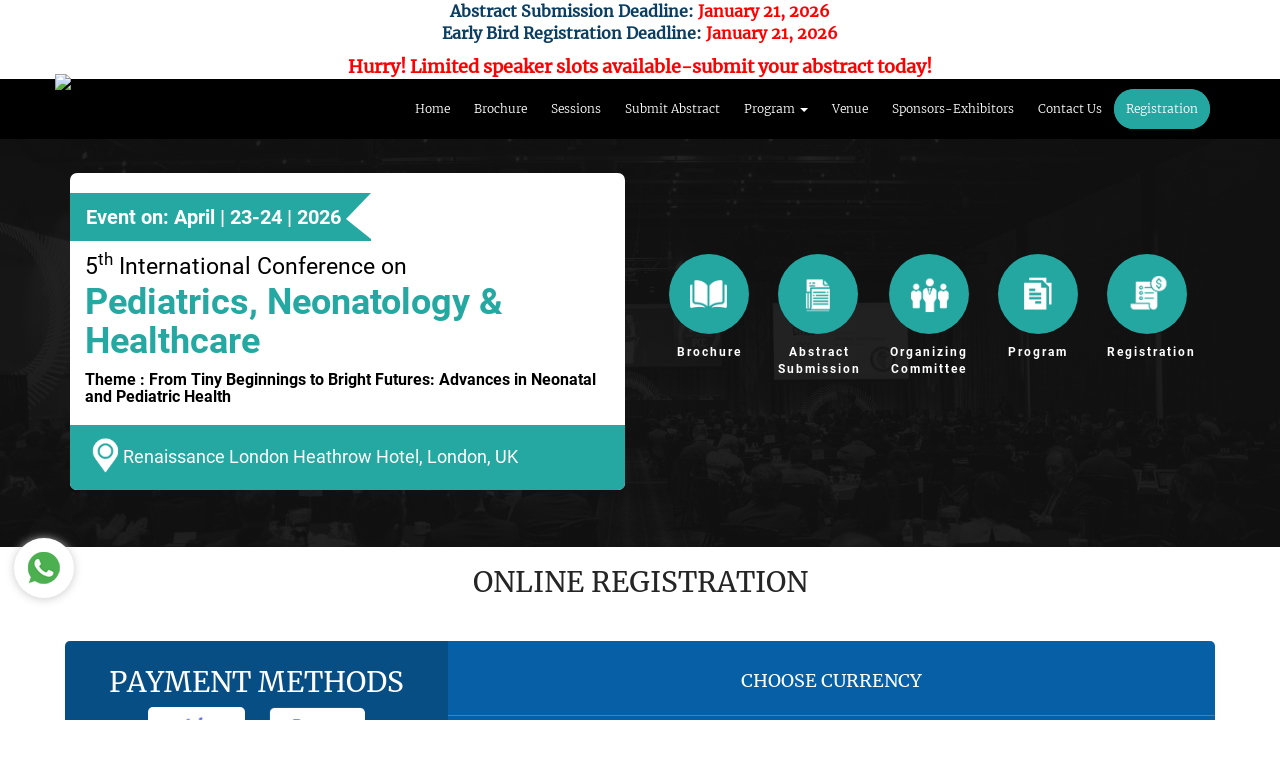

--- FILE ---
content_type: text/html; charset=UTF-8
request_url: https://crgconferences.com/pediatrics/registration
body_size: 23476
content:
<!DOCTYPE html>
<html lang="en">
	<head>
	    <meta name="google-site-verification" content="8FvLCgNqNWWL01sMgBWHtdidNZn-uOg1iHQAhh2NpSM" />
	    

					<title>World Pediatrics 2026 | Register Now | Global Pediatrics 2026 | Healthcare Conferences | International Pediatrics 2026| USA | Europe | Asia | Middle East</title>
			<meta name="description" content="Pediatrics world Conferences, Congress and Meetings during April 23-24, 2026 in London, UK will gather Doctors and healthcare experts Worldwide
">
			<meta name="keywords" content="Pediatrics worldwide conferences 2026, Global Pediatrics 2026, Global events on Pediatrics, worldwide Pediatrics events, global conferences on Pediatrics 2026, London, UK, Europe">
				<meta charset="utf-8" >
		<meta name="viewport" content="width=device-width, initial-scale=1">
		   		<link rel="icon" href="https://crgconferences.com/conference-admin/uploads/pediatrics_444/17513737461751373746.png" type="image/png" sizes="32x32">
				<link rel="stylesheet" type="text/css" href="https://stackpath.bootstrapcdn.com/bootstrap/3.4.1/css/bootstrap.min.css">
		<link href="https://crgconferences.com/assets/css/conference-main.css" rel="stylesheet" type="text/css">
		<link href="https://crgconferences.com/assets/css/conference-responsive.css" rel="stylesheet" type="text/css">
		<link href="https://stackpath.bootstrapcdn.com/font-awesome/4.7.0/css/font-awesome.min.css" rel="stylesheet">
		<script src="https://crgconferences.com/assets/js/jquery-3.3.1.min.js"></script>
		<script src="https://stackpath.bootstrapcdn.com/bootstrap/3.4.1/js/bootstrap.min.js" async></script>
		<link rel="stylesheet" href="https://owlcarousel2.github.io/OwlCarousel2/assets/owlcarousel/assets/owl.carousel.min.css"><link rel="stylesheet" href="https://owlcarousel2.github.io/OwlCarousel2/assets/owlcarousel/assets/owl.theme.default.min.css">
		<link rel="stylesheet" href="https://crgconferences.com/assets/css/jquery.mCustomScrollbar.css">
		<link rel="stylesheet" href="https://cdnjs.cloudflare.com/ajax/libs/animate.css/4.0.0/animate.min.css" />
		<script type="text/javascript">
			var baseurl="https://crgconferences.com/";
		</script>
				
		<script src='https://www.google.com/recaptcha/api.js'></script>


	</head>
<body ondragstart="return false;" ondrop="return false;" >

<style type="text/css">
	.dropdown-menu>.active>a, .dropdown-menu>.active>a:focus, .dropdown-menu>.active>a:hover{    color: #fff !important;    background-color: #24a7a0 !important;}
	
.prevent-select {
  -webkit-user-select: none; /* Safari */
  -ms-user-select: none; /* IE 10 and IE 11 */
  user-select: none; /* Standard syntax */
}
/* Styles for mobile devices (screen width less than or equal to 768px) */
@media only screen and (max-width: 768px) {
  .banner-event-detail h1 {
        font-size: 24px !important;
    }
    #newwhatsapp {
        display: none; /* Show mobile-specific content */
    }
}

/* Styles for devices wider than 768px (typically tablets or desktops) */
@media only screen and (min-width: 769px) {
 
    #newwhatsapp {
        display: block; /* Hide mobile-specific content */
    }
}
.conference-home-page .homepage-about-section p {
    color: #000000 !important;
    font-weight: 500;
}
</style>
      <style>
                .blink {
  background-color: red;
  -webkit-border-radius: 10px;
  border-radius: 10px;
  border: none;
  color: #FFFFFF;
  cursor: pointer;
  display: inline-block;
  font-family: Arial;
  font-size: 20px;
  padding: 5px 10px;
  text-align: center;
  text-decoration: none;
  -webkit-animation: glowing 1500ms infinite;
  -moz-animation: glowing 1500ms infinite;
  -o-animation: glowing 1500ms infinite;
  animation: glowing 1500ms infinite;
}
@-webkit-keyframes glowing {
  0% { background-color: red; -webkit-box-shadow: 0 0 3px red; }
  50% { background-color: red; -webkit-box-shadow: 0 0 40px red; }
  100% { background-color: red; -webkit-box-shadow: 0 0 3px red; }
}

@-moz-keyframes glowing {
  0% { background-color: red; -moz-box-shadow: 0 0 3px red; }
  50% { background-color: red; -moz-box-shadow: 0 0 40px red; }
  100% { background-color: red; -moz-box-shadow: 0 0 3px red; }
}

@-o-keyframes glowing {
  0% { background-color: red; box-shadow: 0 0 3px red; }
  50% { background-color: red; box-shadow: 0 0 40px red; }
  100% { background-color: red; box-shadow: 0 0 3px red; }
}

@keyframes glowing {
  0% { background-color: red; box-shadow: 0 0 3px red; }
  50% { background-color: red; box-shadow: 0 0 40px red; }
  100% { background-color: red; box-shadow: 0 0 3px red; }
}
@media only screen and (max-width: 720px) {
#canvas{
    margin-bottom: 168px;
}


}

      </style>

        <div class="container-fluid tophead-text">
            <div class="container"><span ><p style="text-align:center"><strong>Abstract Submission<strong>&nbsp;Deadline</strong>: </strong><strong><span style="color:#ff0000">January 21</span><span style="color:red">, 2026</span></strong><br />
<strong><strong>Early Bird Registration Deadline:</strong> </strong> <strong><span style="color:#ff0000">January 21</span><span style="color:red">, 2026</span></strong></p>

<a href="https://crgconferences.com/pediatrics/abstractsubmission" target="_blank" class="blink-text">
  Hurry! Limited speaker slots available-submit your abstract today!
</a>

<style>
.blink-text {
  color: red !important;
  font-weight: bold;
  font-size: 18px;
  text-decoration: none;
  animation: blink 1s step-start infinite;  /* faster blink (1 second) */
}

@keyframes blink {
  50% {
    visibility: hidden;           /* Fast blink effect */
  }
}
</style>
</span></div>
        </div>
        <nav class="navbar navbar-default cust-nav fixed-top coference-header">
   <div class="container">
      <!-- Brand and toggle get grouped for better mobile display -->
		<div class="navbar-header">
			 <button type="button" class="navbar-toggle collapsed" data-toggle="collapse" data-target="#bs-example-navbar-collapse-1" aria-expanded="false">
			 <span class="sr-only">Toggle navigation</span>
			 <span class="icon-bar"></span>
			 <span class="icon-bar"></span>
			 <span class="icon-bar"></span>
			 </button>
			<a class="navbar-brand" href="https://crgconferences.com/pediatrics/">
			    			    	<img src="https://crgconferences.com/conference-admin/uploads/pediatrics_444/1751373746.png" class="brand-img"/>
			    				</a>
		</div>
      <!-- Collect the nav links, forms, and other content for toggling -->
      <div class="collapse navbar-collapse" id="bs-example-navbar-collapse-1">
			<ul class="nav navbar-nav navbar-right">
										<li style="">
							<a style="" href="https://crgconferences.com/pediatrics" >Home</a>
						</li>
										<li style="">
							<a style="" href="https://crgconferences.com/pediatrics/downloadbrochure" >Brochure</a>
						</li>
										<li style="">
							<a style="" href="https://crgconferences.com/pediatrics/sessions" >Sessions</a>
						</li>
										<li style="">
							<a style="" href="https://crgconferences.com/pediatrics/abstractsubmission" >Submit Abstract </a>
						</li>
							  				<li class="dropdown">
							   <a href="#" class="dropdown-toggle" data-toggle="dropdown" role="button" aria-haspopup="true" aria-expanded="false">Program <span class="caret"></span></a>
							   <ul class="dropdown-menu">
							   												<li>
											<a href="https://crgconferences.com/pediatrics/programschedule" >Program Schedule</a>   
										</li> 
																			<li>
											<a href="https://crgconferences.com/pediatrics/scientificprogram" >Abstract Program</a>   
										</li> 
										
							   </ul>
							</li>
			  									<li style="">
							<a style="" href="https://crgconferences.com/pediatrics/venue" >Venue</a>
						</li>
										<li style="">
							<a style="" href="https://crgconferences.com/pediatrics/sponsors-exhibitors" >Sponsors-Exhibitors</a>
						</li>
										<li style="">
							<a style="" href="https://crgconferences.com/pediatrics/contact" >Contact Us</a>
						</li>
										<li style="background: #24a7a0;border-radius: 20px;">
							<a style="background: #24a7a0;border-radius: 20px;" href="https://crgconferences.com/pediatrics/registration" >Registration</a>
						</li>
							</ul>
      </div>
      <!-- /.navbar-collapse -->
   </div>
   <!-- /.container-fluid -->
</nav>
	<div class="main-wrapper conference-home-page">
		<section class="banner-section">
			<div id="myCarousel" class="carousel slide" data-ride="carousel">
				<div class="carousel-inner">
										<div class="item active">
						<img src="https://crgconferences.com/assets/images/coference-banner-img.jpg" class="img-responsive inner-bannerimg" alt="img-4" style="width:100%;">
						<div class="ban-overlay"></div>
					</div>
											<style type="text/css">
						.conference-home-page .banner-section .banner-inner{top: 20%;}
						</style>
						<div class="banner-inner">
							<div class="container">
								<div class="row d-flex">
									<div class="col-md-6 col-sm-12 col-xs-12 d-flex col">
									    <div class="banner-event-detail">
											<div class="inner">
											    <span class="theme-bg-color date">Event on: April | 23-24 | 2026</span>
												<div class="details">
													<p>5<sup>th</sup> International Conference on </p>
													<h1>Pediatrics, Neonatology & Healthcare </h1>
																											<h5>Theme  :  From Tiny Beginnings to Bright Futures: Advances in Neonatal and Pediatric Health</h5>
																									</div>
											</div>
																							<div class="banner-event-footer theme-bg-color">
												    <img src="https://crgconferences.com/assets/images/icon.png" class="img-resopnsive">
												    <p>Renaissance London Heathrow Hotel, London, UK</p>
												</div>
																					</div>
										
									</div>				
									<div class="col-md-6 col-sm-12 col-xs-12 d-flex col">
										<div class="banner-items d-flex">
										    <div class="inner-item animate__animated animate__backInDown">
										    	<a href="https://crgconferences.com/pediatrics/downloadbrochure">
													<div class="inner">
														<img src="https://crgconferences.com/assets/images/book-icon-new.png" class="img-resopnsive">
														
													</div>
													<p>Brochure</p>
												</a>
											</div>
											<div class="inner-item animate__animated animate__backInDown">
												<a href="https://crgconferences.com/pediatrics/abstractsubmission">
													<div class="inner">
														<img src="https://crgconferences.com/assets/images/icon-2.png" class="img-resopnsive">
														
													</div>
													<p>Abstract<br>Submission</p>
												</a>
											</div>
																							<div class="inner-item animate__animated animate__backInDown">
													<a href="https://crgconferences.com/pediatrics/committeemembers">
														<div class="inner">
															<img src="https://crgconferences.com/assets/images/icon-3.png" class="img-resopnsive">
															
														</div>
														<p>Organizing<br>Committee</p>
													</a>
												</div>
																						<div class="inner-item animate__animated animate__backInDown">
												<a href="https://crgconferences.com/pediatrics/programschedule">
													<div class="inner">
														<img src="https://crgconferences.com/assets/images/icon-4.png" class="img-resopnsive">
														
													</div>
													<p>Program</p>
												</a>
											</div>
											<div class="inner-item animate__animated animate__backInDown">
												<a href="https://crgconferences.com/pediatrics/registration">
													<div class="inner">
														<img src="https://crgconferences.com/assets/images/icon-5.png" class="img-resopnsive">
														
													</div>
													<p>Registration</p>
												</a>
											</div>
		                                </div>								
									</div>
								</div>
							</div>
							
						</div>
									</div>
			</div>
		</section>
	</div>
	
	<div class="newwhatsapp" id="newwhatsapp" style="position: fixed;top: 7em;right: 0em;    background: #24a7a0;
    padding: 10px 30px;border-top-left-radius: 20px;border-bottom-left-radius: 20px;z-index: 1024;">
		<ul>
			<li class="newfl-ic" style="    list-style: none;"> 
				<a target="_blank" href="https://wa.me/18038241151?text=" style="    color: #fff;">
					<span class="newfi-image">
						<i class="fa fa-whatsapp"></i> +1-803-824-1151					</span>
				</a>
			</li>
		</ul>
	</div>
</div><style>
.conference-reg-page{font-family: 'OpenSans-Regular' !important;}
.newrbnst:before{    border-right: 20px solid#efefef;}
.conference-reg-page .content-section ul li,.conference-reg-page .content-section ul li a,.conference-reg-page .content-section ul{    color: #333 !important;}
.reg-terms p{    font-family: 'OpenSans-Regular' !important;}
.terms-conditions ul{    padding: revert !important;}.terms-conditions ul li{ list-style: disc !important;}
  @media only screen and (max-width: 600px) {
.payment-details-section .table tbody tr .input-group .form-control {
  
    margin-right: 10px;
}
}
.fixed-top {
    position: absolute;
}
</style>
<div class="main-wrapper conference-home-page inner-page conference-reg-page">
	<form method="POST" name="reg_form" id="registForm" action="https://crgconferences.com/conferences/saveRegUserDetails2" enctype="multipart/form-data" onSubmit="return validateReg();">
	
		<section class="payment-form">
		    <div class="container">
		    				    <h3 class="font-family-medium text-upper fnt-weight-100 heading-text-color text-center ">Online registration</h3>
			    <div class="row pt-3p p-10">
				    <div class="payment-panel-header">
					    <div class="col-md-4 col-sm-4 col-xs-12 col d-flex">
						    <div class="inner text-center w-100">
							    <h3 class="font-family-medium text-upper fnt-weight-100 heading-text-color text-center text-white">Payment Methods</h3>
							    <div class="payment-btns-grp text-center">
							    	<div class="reg-radio">
										<label>
											<img id="payment_1" class="actpay img-responsive activepayment" src="https://crgconferences.com/assets/images/stripe-img.jpg" alt="icon"  style='cursor: default;'>
										</label>
	                                </div>
								    <div class="reg-radio">
										<label>
											<img id="payment_2" class="img-responsive actpay " src="https://crgconferences.com/assets/images/pay-pal-img.jpg" alt="icon" style='cursor: default;'>
										</label>

	                                </div>
									<p class='prspay'>3% processing charges may apply for paypal</p>
	                                <input type="hidden" id="payment_meathod" name="payment_meathod" value="1">
								</div>
							</div>
						</div>
						<div class="col-md-8 col-sm-8 col-xs-12 col pl-0 pr-0">
						    <div class="currency-section w-100">
							    <h4 class="font-family-medium text-upper fnt-weight-100 text-white text-center">Choose Currency</h4>
							</div>
							<div class="choosing-currency d-flex">
							    <h4 class="font-family-medium fnt-weight-100 text-white">Choose your Currency:</h4>
							    <div class="radio-btns-grp">
									 <label class="container">USD (<i class="fa fa-usd" aria-hidden="true"></i>)
		                                <input type="radio" class="currsel" name="currsel"  value='2'>
		                                <span class="checkmark"></span>
	                                </label>
									<label class="container">EUR (<i class="fa fa-eur" aria-hidden="true"></i>)
	                                    <input type="radio" class="currsel" name="currsel" checked value='3'>
	                                    <span class="checkmark"></span>
	                                </label>
								   
									<label class="container">GBP (<i class="fa fa-gbp" aria-hidden="true"></i>)
	                                    <input type="radio" class="currsel" name="currsel"  value='1'>
	                                    <span class="checkmark"></span>
	                                </label>
									
								</div>
							</div>
						</div>
					
					</div>
				
				</div>
				<div class="row p-10">
				    <div class="form-main d-inline-block">
				    	
						<div class="col-md-6 col-sm-6 col-xs-12 d-flex p-0 col">
							<div class="form-inner details-form">
								<h4 class="text-upper  theme-text-color title font-family-medium fnt-weight-100 pb-2p">Enter your details</h4>
								<div class="form-group">
									<select class="form-control" name="designation" id="designation" required>
										<option value="">Designation</option>
																				<option value="Mr.">Mr.</option>
																				<option value="Miss">Miss</option>
																				<option value="Mrs.">Mrs.</option>
																				<option value="Dr.">Dr.</option>
																				<option value="Assist Prof">Assist Prof</option>
																				<option value="Assoc Prof">Assoc Prof</option>
																				<option value="Prof">Prof</option>
																			</select>
								</div>
								<div class="row form-group">
									<div class="col-md-12 col-sm-12 col-xs-12">
										<div class="col-md-6 col-sm-6 col-xs-12 pl-0">
											<input type="text" class="form-control" name="firstname" id="firstname" placeholder="First Name" required>
										</div>
										<div class="col-md-6 col-sm-6 col-xs-12 pr-0 pl-0">
											<input type="text" class="form-control" name="lastname" id="lastname" placeholder="Last Name" required>
										</div>
									</div>
								</div>
								<div class="row form-group">
									<div class="col-md-12 col-sm-12 col-xs-12">
										<div class="col-md-6 col-sm-6 col-xs-12 pl-0">
											<input type="email" class="form-control" name="usr_email" id="usr_email" placeholder="Email Id" required>
										</div>
										<div class="col-md-6 col-sm-6 col-xs-12 pr-0 pl-0">
											<select class="form-control" name="country" id="country" required>
												<option value="">Select Country</option>
																								<option value="Afghanistan">Afghanistan</option>
																								<option value="Alaska">Alaska</option>
																								<option value="Albania">Albania</option>
																								<option value="Algeria">Algeria</option>
																								<option value="American samoa">American Samoa</option>
																								<option value="Andorra">Andorra</option>
																								<option value="Angola">Angola</option>
																								<option value="Anguilla">Anguilla</option>
																								<option value="Antigua and barbuda">Antigua And Barbuda</option>
																								<option value="Argentina">Argentina</option>
																								<option value="Arizona">Arizona</option>
																								<option value="Arkansas">Arkansas</option>
																								<option value="Armenia">Armenia</option>
																								<option value="Aruba">Aruba</option>
																								<option value="Australia">Australia</option>
																								<option value="Austria">Austria</option>
																								<option value="Azerbaijan">Azerbaijan</option>
																								<option value="Bahamas">Bahamas</option>
																								<option value="Bahrain">Bahrain</option>
																								<option value="Bangladesh">Bangladesh</option>
																								<option value="Barbados">Barbados</option>
																								<option value="Belarus">Belarus</option>
																								<option value="Belgium">Belgium</option>
																								<option value="Belize">Belize</option>
																								<option value="Benin">Benin</option>
																								<option value="Bermuda">Bermuda</option>
																								<option value="Bhutan">Bhutan</option>
																								<option value="Bolivia">Bolivia</option>
																								<option value="Bosnia and herzegovina">Bosnia And Herzegovina</option>
																								<option value="Botswana">Botswana</option>
																								<option value="Brazil">Brazil</option>
																								<option value="British indian ocean territory">British Indian Ocean Territory</option>
																								<option value="British virgin islands">British Virgin Islands</option>
																								<option value="Brunei">Brunei</option>
																								<option value="Bulgaria">Bulgaria</option>
																								<option value="Burkina faso">Burkina Faso</option>
																								<option value="Burundi">Burundi</option>
																								<option value="C?te d'ivoire">C?te D'ivoire</option>
																								<option value="Cabo verde">Cabo Verde</option>
																								<option value="California">California</option>
																								<option value="Cambodia">Cambodia</option>
																								<option value="Cameroon">Cameroon</option>
																								<option value="Canada">Canada</option>
																								<option value="Cape verde">Cape Verde</option>
																								<option value="Caribbean netherlands">Caribbean Netherlands</option>
																								<option value="Cayman islands">Cayman Islands</option>
																								<option value="Central african republic">Central African Republic</option>
																								<option value="Chad">Chad</option>
																								<option value="Channel islands">Channel Islands</option>
																								<option value="Chile">Chile</option>
																								<option value="China">China</option>
																								<option value="Christmas island">Christmas Island</option>
																								<option value="Cocos islands">Cocos Islands</option>
																								<option value="Colombia">Colombia</option>
																								<option value="Colorado">Colorado</option>
																								<option value="Comoros">Comoros</option>
																								<option value="Congo">Congo</option>
																								<option value="Connecticut">Connecticut</option>
																								<option value="Cook islands">Cook Islands</option>
																								<option value="Costa rica">Costa Rica</option>
																								<option value="Croatia">Croatia</option>
																								<option value="Cuba">Cuba</option>
																								<option value="Cura?ao">Cura?ao</option>
																								<option value="Cyprus">Cyprus</option>
																								<option value="Cyprus">Cyprus</option>
																								<option value="Czech republic">Czech Republic</option>
																								<option value="Delaware">Delaware</option>
																								<option value="Democratic republic of the congo">Democratic Republic Of The Congo</option>
																								<option value="Denmark">Denmark</option>
																								<option value="District of columbia">District Of Columbia</option>
																								<option value="Djibouti">Djibouti</option>
																								<option value="Dominica">Dominica</option>
																								<option value="Dominican republic">Dominican Republic</option>
																								<option value="Ecuador">Ecuador</option>
																								<option value="Egypt">Egypt</option>
																								<option value="Egypt">Egypt</option>
																								<option value="El salvador">El Salvador</option>
																								<option value="England ">England </option>
																								<option value="Equador">Equador</option>
																								<option value="Equatorial guinea">Equatorial Guinea</option>
																								<option value="Eritrea">Eritrea</option>
																								<option value="Estonia">Estonia</option>
																								<option value="Eswatini">Eswatini</option>
																								<option value="Ethiopia">Ethiopia</option>
																								<option value="Faeroe islands">Faeroe Islands</option>
																								<option value="Falkland islands">Falkland Islands</option>
																								<option value="Faroe islands">Faroe Islands</option>
																								<option value="Fiji">Fiji</option>
																								<option value="Finland">Finland</option>
																								<option value="Florida">Florida</option>
																								<option value="France">France</option>
																								<option value="French guiana">French Guiana</option>
																								<option value="French polynesia">French Polynesia</option>
																								<option value="Gabon">Gabon</option>
																								<option value="Gambia">Gambia</option>
																								<option value="Georgia">Georgia</option>
																								<option value="Georgia">Georgia</option>
																								<option value="Georgia">Georgia</option>
																								<option value="Germany">Germany</option>
																								<option value="Ghana">Ghana</option>
																								<option value="Gibraltar">Gibraltar</option>
																								<option value="Greece">Greece</option>
																								<option value="Greenland">Greenland</option>
																								<option value="Grenada">Grenada</option>
																								<option value="Guadeloupe">Guadeloupe</option>
																								<option value="Guam">Guam</option>
																								<option value="Guatemala">Guatemala</option>
																								<option value="Guinea">Guinea</option>
																								<option value="Guinea">Guinea</option>
																								<option value="Guinea-bissau">Guinea-bissau</option>
																								<option value="Guyana">Guyana</option>
																								<option value="Haiti">Haiti</option>
																								<option value="Hawaii">Hawaii</option>
																								<option value="Holy see">Holy See</option>
																								<option value="Honduras">Honduras</option>
																								<option value="Hong Kong">Hong Kong</option>
																								<option value="Hungary">Hungary</option>
																								<option value="Iceland">Iceland</option>
																								<option value="Idaho">Idaho</option>
																								<option value="Illinois">Illinois</option>
																								<option value="India">India</option>
																								<option value="Indiana">Indiana</option>
																								<option value="Indonesia">Indonesia</option>
																								<option value="Iowa">Iowa</option>
																								<option value="Iran">Iran</option>
																								<option value="Iraq">Iraq</option>
																								<option value="Ireland">Ireland</option>
																								<option value="Isle of man">Isle Of Man</option>
																								<option value="Israel">Israel</option>
																								<option value="Israel">Israel</option>
																								<option value="Italy">Italy</option>
																								<option value="Ivory coast">Ivory Coast</option>
																								<option value="Jamaica">Jamaica</option>
																								<option value="Japan">Japan</option>
																								<option value="Jersey">Jersey</option>
																								<option value="Jordan">Jordan</option>
																								<option value="Kansas">Kansas</option>
																								<option value="Kazakhstan">Kazakhstan</option>
																								<option value="Kazakhstan">Kazakhstan</option>
																								<option value="Kentucky">Kentucky</option>
																								<option value="Kenya">Kenya</option>
																								<option value="Kiribati">Kiribati</option>
																								<option value="Kosovo">Kosovo</option>
																								<option value="Kuwait">Kuwait</option>
																								<option value="Kyrgyzstan">Kyrgyzstan</option>
																								<option value="Kyrgyzstan">Kyrgyzstan</option>
																								<option value="Laos">Laos</option>
																								<option value="Latvia">Latvia</option>
																								<option value="Lebanon">Lebanon</option>
																								<option value="Lesotho">Lesotho</option>
																								<option value="Liberia">Liberia</option>
																								<option value="Libya">Libya</option>
																								<option value="Liechtenstein">Liechtenstein</option>
																								<option value="Lithuania">Lithuania</option>
																								<option value="Louisiana">Louisiana</option>
																								<option value="Luxembourg">Luxembourg</option>
																								<option value="Macao">Macao</option>
																								<option value="Madagascar">Madagascar</option>
																								<option value="Maine">Maine</option>
																								<option value="Malawi">Malawi</option>
																								<option value="Malaysia">Malaysia</option>
																								<option value="Maldives">Maldives</option>
																								<option value="Mali">Mali</option>
																								<option value="Malta">Malta</option>
																								<option value="Marshall islands">Marshall Islands</option>
																								<option value="Martinique">Martinique</option>
																								<option value="Maryland">Maryland</option>
																								<option value="Massachusetts">Massachusetts</option>
																								<option value="Mauritania">Mauritania</option>
																								<option value="Mauritius">Mauritius</option>
																								<option value="Mayotte">Mayotte</option>
																								<option value="Mexico">Mexico</option>
																								<option value="Michigan">Michigan</option>
																								<option value="Micronesia">Micronesia</option>
																								<option value="Minnesota">Minnesota</option>
																								<option value="Mississippi">Mississippi</option>
																								<option value="Missouri">Missouri</option>
																								<option value="Moldova">Moldova</option>
																								<option value="Monaco">Monaco</option>
																								<option value="Mongolia">Mongolia</option>
																								<option value="Montana">Montana</option>
																								<option value="Montenegro">Montenegro</option>
																								<option value="Montgomery">Montgomery</option>
																								<option value="Montserrat">Montserrat</option>
																								<option value="Morocco">Morocco</option>
																								<option value="Mozambique">Mozambique</option>
																								<option value="Myanmar">Myanmar</option>
																								<option value="Myanmar">Myanmar</option>
																								<option value="Namibia">Namibia</option>
																								<option value="Nauru">Nauru</option>
																								<option value="Nebraska">Nebraska</option>
																								<option value="Nepal">Nepal</option>
																								<option value="Netherlands">Netherlands</option>
																								<option value="Nevada">Nevada</option>
																								<option value="New caledonia">New Caledonia</option>
																								<option value="New hampshire">New Hampshire</option>
																								<option value="New jersey">New Jersey</option>
																								<option value="New mexico">New Mexico</option>
																								<option value="New york">New York</option>
																								<option value="New zealand">New Zealand</option>
																								<option value="Nicaragua">Nicaragua</option>
																								<option value="Niger">Niger</option>
																								<option value="Nigeria">Nigeria</option>
																								<option value="Niue">Niue</option>
																								<option value="Norfolk island">Norfolk Island</option>
																								<option value="North carolina">North Carolina</option>
																								<option value="North dakota">North Dakota</option>
																								<option value="North korea">North Korea</option>
																								<option value="North macedonia">North Macedonia</option>
																								<option value="Northern ireland">Northern Ireland</option>
																								<option value="Northern mariana islands">Northern Mariana Islands</option>
																								<option value="Norway">Norway</option>
																								<option value="Ohio">Ohio</option>
																								<option value="Oklahoma">Oklahoma</option>
																								<option value="Oman">Oman</option>
																								<option value="Oregon">Oregon</option>
																								<option value="Pakistan">Pakistan</option>
																								<option value="Palau">Palau</option>
																								<option value="Palestine">Palestine</option>
																								<option value="Palestine">Palestine</option>
																								<option value="Panama">Panama</option>
																								<option value="Papua new guinea">Papua New Guinea</option>
																								<option value="Paraguay">Paraguay</option>
																								<option value="Pennsylvania">Pennsylvania</option>
																								<option value="Peru">Peru</option>
																								<option value="Philippines">Philippines</option>
																								<option value="Pitcairn">Pitcairn</option>
																								<option value="Poland">Poland</option>
																								<option value="Portugal">Portugal</option>
																								<option value="Puerto rico">Puerto Rico</option>
																								<option value="Qatar">Qatar</option>
																								<option value="R?union">R?union</option>
																								<option value="Republic of moldova">Republic Of Moldova</option>
																								<option value="Republic of the congo">Republic Of The Congo</option>
																								<option value="Rhode island">Rhode Island</option>
																								<option value="Romania">Romania</option>
																								<option value="Russia">Russia</option>
																								<option value="Russia">Russia</option>
																								<option value="Rwanda">Rwanda</option>
																								<option value="S?o tom? and pr?ncipe">S?o Tom? And Pr?ncipe</option>
																								<option value="Saint barth?lemy">Saint Barth?lemy</option>
																								<option value="Saint helena">Saint Helena</option>
																								<option value="Saint helena, ascension and tristan da cunha">Saint Helena, Ascension And Tristan Da Cunha</option>
																								<option value="Saint kitts and nevis">Saint Kitts And Nevis</option>
																								<option value="Saint lucia">Saint Lucia</option>
																								<option value="Saint maarten">Saint Maarten</option>
																								<option value="Saint martin">Saint Martin</option>
																								<option value="Saint pierre and miquelon">Saint Pierre And Miquelon</option>
																								<option value="Saint vincent and the grenadines">Saint Vincent And The Grenadines</option>
																								<option value="Samoa">Samoa</option>
																								<option value="San marino">San Marino</option>
																								<option value="Sao tome & principe">Sao Tome & Principe</option>
																								<option value="Saudi arabia">Saudi Arabia</option>
																								<option value="Scotland">Scotland</option>
																								<option value="Senegal">Senegal</option>
																								<option value="Serbia">Serbia</option>
																								<option value="Seychelles">Seychelles</option>
																								<option value="Sierra leone">Sierra Leone</option>
																								<option value="Singapore">Singapore</option>
																								<option value="Slovakia">Slovakia</option>
																								<option value="Slovenia">Slovenia</option>
																								<option value="Solomon islands">Solomon Islands</option>
																								<option value="Somalia">Somalia</option>
																								<option value="South africa">South Africa</option>
																								<option value="South carolina">South Carolina</option>
																								<option value="South dakota">South Dakota</option>
																								<option value="South georgia and the south sandwich islands">South Georgia And The South Sandwich Islands</option>
																								<option value="South korea">South Korea</option>
																								<option value="South sudan">South Sudan</option>
																								<option value="Spain">Spain</option>
																								<option value="Sri lanka">Sri Lanka</option>
																								<option value="Sudan">Sudan</option>
																								<option value="Suriname">Suriname</option>
																								<option value="Svalbard and jan mayen">Svalbard And Jan Mayen</option>
																								<option value="Swaziland">Swaziland</option>
																								<option value="Sweden">Sweden</option>
																								<option value="Switzerland">Switzerland</option>
																								<option value="Syria">Syria</option>
																								<option value="Taiwan">Taiwan</option>
																								<option value="Tajikistan">Tajikistan</option>
																								<option value="Tajikistan">Tajikistan</option>
																								<option value="Tanzania">Tanzania</option>
																								<option value="Tennessee">Tennessee</option>
																								<option value="Texas">Texas</option>
																								<option value="Thailand">Thailand</option>
																								<option value="Timor-leste">Timor-leste</option>
																								<option value="Togo">Togo</option>
																								<option value="Tokelau">Tokelau</option>
																								<option value="Tonga">Tonga</option>
																								<option value="Trinidad and tobago">Trinidad And Tobago</option>
																								<option value="Tunisia">Tunisia</option>
																								<option value="Turkey">Turkey</option>
																								<option value="Turkey">Turkey</option>
																								<option value="Turkmenistan">Turkmenistan</option>
																								<option value="Turkmenistan">Turkmenistan</option>
																								<option value="Turks and caicos islands">Turks And Caicos Islands</option>
																								<option value="Tuvalu">Tuvalu</option>
																								<option value="Uganda">Uganda</option>
																								<option value="Ukraine">Ukraine</option>
																								<option value="United arab emirates">United Arab Emirates</option>
																								<option value="United kingdom">United Kingdom</option>
																								<option value="United states virgin islands">United States Virgin Islands</option>
																								<option value="Uruguay">Uruguay</option>
																								<option value="USA">USA</option>
																								<option value="Utah">Utah</option>
																								<option value="Uzbekistan">Uzbekistan</option>
																								<option value="Uzbekistan">Uzbekistan</option>
																								<option value="Vanuatu">Vanuatu</option>
																								<option value="Vatican">Vatican</option>
																								<option value="Vatican city">Vatican City</option>
																								<option value="Venezuela">Venezuela</option>
																								<option value="Vermont">Vermont</option>
																								<option value="Vietnam">Vietnam</option>
																								<option value="Virginia">Virginia</option>
																								<option value="Wales">Wales</option>
																								<option value="Wallis and futuna">Wallis And Futuna</option>
																								<option value="Washington">Washington</option>
																								<option value="West virginia">West Virginia</option>
																								<option value="Western sahara">Western Sahara</option>
																								<option value="Wisconsin">Wisconsin</option>
																								<option value="Wyoming">Wyoming</option>
																								<option value="Yemen">Yemen</option>
																								<option value="Zambia">Zambia</option>
																								<option value="Zimbabwe">Zimbabwe</option>
																							</select>
										</div>
									</div>
								</div>
								<div class="row form-group">
									<div class="col-md-12 col-sm-12 col-xs-12">
										<div class="col-md-6 col-sm-6 col-xs-12 pl-0">
											<input type="text" class="form-control num-cls" name="user_phone" id="user_phone" placeholder="Phone Number">
										</div>
										<div class="col-md-6 col-sm-6 col-xs-12 pr-0 pl-0">
											<input type="text" class="form-control" name="company"  id="company" placeholder="Company/University" required>
										</div>
									</div>
								</div>
								<div class="form-group">
									<select class="form-control" name="category" id="category" required>
										<option value="">Category of Participation</option>
																				<option value="Poster Presentation">Poster Presentation</option>
																				<option value="Keynote Presentation">Keynote Presentation</option>
																				<option value="Workshop">Workshop</option>
																				<option value="Symposium">Symposium</option>
																				<option value="Delegate/Listener">Delegate/Listener</option>
																				<option value="Oral Presentation ">Oral Presentation </option>
																				<option value="Exhibitor">Exhibitor</option>
																			</select>
								</div>
								<div class="form-group">
									<textarea rows="2" class="form-control" id="address" name="address" placeholder="Address"></textarea>
								</div>

							</div>
						</div>
						<div class="col-md-6 col-sm-6 col-xs-12 d-flex p-0 col">
							<div class="form-inner billing-form details-form">
							    
								<h4 class="text-upper  theme-text-color title font-family-medium fnt-weight-100 pb-5p">Billing Information</h4>
								<label class="container">If Billing Information same please click here.
									<input type="checkbox" 	id="isShip" name="isShip">
									<span class="checkmark"></span>
	                            </label>
								<div class="form-group">
									<select class="form-control" name="shipdesignation" id="shipdesignation" required>
										<option value="">Designation</option>
																				<option value="Mr.">Mr.</option>
																				<option value="Miss">Miss</option>
																				<option value="Mrs.">Mrs.</option>
																				<option value="Dr.">Dr.</option>
																				<option value="Assist Prof">Assist Prof</option>
																				<option value="Assoc Prof">Assoc Prof</option>
																				<option value="Prof">Prof</option>
																			</select>
								</div>
								<div class="row form-group">
									<div class="col-md-12 col-sm-12 col-xs-12">
										<div class="col-md-6 col-sm-6 col-xs-12 pl-0">
											<input type="text" class="form-control" name="shipfirstname" id="shipfirstname" placeholder="First Name" required>
										</div>
										<div class="col-md-6 col-sm-6 col-xs-12 pr-0 pl-0">
											<input type="text" class="form-control"name="shiplastname" id="shiplastname" placeholder="Last Name" required>
										</div>
									</div>
								</div>
								<div class="row form-group">
									<div class="col-md-12 col-sm-12 col-xs-12">
										<div class="col-md-6 col-sm-6 col-xs-12 pl-0">
											<input type="email" class="form-control" name="shipusr_email" id="shipusr_email" placeholder="Email Id" required>
										</div>
										<div class="col-md-6 col-sm-6 col-xs-12 pr-0 pl-0">
											<select class="form-control" name="shipcountry" id="shipcountry" required>
												<option value="">Select Country</option>
																								<option value="Afghanistan">Afghanistan</option>
																								<option value="Alaska">Alaska</option>
																								<option value="Albania">Albania</option>
																								<option value="Algeria">Algeria</option>
																								<option value="American samoa">American Samoa</option>
																								<option value="Andorra">Andorra</option>
																								<option value="Angola">Angola</option>
																								<option value="Anguilla">Anguilla</option>
																								<option value="Antigua and barbuda">Antigua And Barbuda</option>
																								<option value="Argentina">Argentina</option>
																								<option value="Arizona">Arizona</option>
																								<option value="Arkansas">Arkansas</option>
																								<option value="Armenia">Armenia</option>
																								<option value="Aruba">Aruba</option>
																								<option value="Australia">Australia</option>
																								<option value="Austria">Austria</option>
																								<option value="Azerbaijan">Azerbaijan</option>
																								<option value="Bahamas">Bahamas</option>
																								<option value="Bahrain">Bahrain</option>
																								<option value="Bangladesh">Bangladesh</option>
																								<option value="Barbados">Barbados</option>
																								<option value="Belarus">Belarus</option>
																								<option value="Belgium">Belgium</option>
																								<option value="Belize">Belize</option>
																								<option value="Benin">Benin</option>
																								<option value="Bermuda">Bermuda</option>
																								<option value="Bhutan">Bhutan</option>
																								<option value="Bolivia">Bolivia</option>
																								<option value="Bosnia and herzegovina">Bosnia And Herzegovina</option>
																								<option value="Botswana">Botswana</option>
																								<option value="Brazil">Brazil</option>
																								<option value="British indian ocean territory">British Indian Ocean Territory</option>
																								<option value="British virgin islands">British Virgin Islands</option>
																								<option value="Brunei">Brunei</option>
																								<option value="Bulgaria">Bulgaria</option>
																								<option value="Burkina faso">Burkina Faso</option>
																								<option value="Burundi">Burundi</option>
																								<option value="C?te d'ivoire">C?te D'ivoire</option>
																								<option value="Cabo verde">Cabo Verde</option>
																								<option value="California">California</option>
																								<option value="Cambodia">Cambodia</option>
																								<option value="Cameroon">Cameroon</option>
																								<option value="Canada">Canada</option>
																								<option value="Cape verde">Cape Verde</option>
																								<option value="Caribbean netherlands">Caribbean Netherlands</option>
																								<option value="Cayman islands">Cayman Islands</option>
																								<option value="Central african republic">Central African Republic</option>
																								<option value="Chad">Chad</option>
																								<option value="Channel islands">Channel Islands</option>
																								<option value="Chile">Chile</option>
																								<option value="China">China</option>
																								<option value="Christmas island">Christmas Island</option>
																								<option value="Cocos islands">Cocos Islands</option>
																								<option value="Colombia">Colombia</option>
																								<option value="Colorado">Colorado</option>
																								<option value="Comoros">Comoros</option>
																								<option value="Congo">Congo</option>
																								<option value="Connecticut">Connecticut</option>
																								<option value="Cook islands">Cook Islands</option>
																								<option value="Costa rica">Costa Rica</option>
																								<option value="Croatia">Croatia</option>
																								<option value="Cuba">Cuba</option>
																								<option value="Cura?ao">Cura?ao</option>
																								<option value="Cyprus">Cyprus</option>
																								<option value="Cyprus">Cyprus</option>
																								<option value="Czech republic">Czech Republic</option>
																								<option value="Delaware">Delaware</option>
																								<option value="Democratic republic of the congo">Democratic Republic Of The Congo</option>
																								<option value="Denmark">Denmark</option>
																								<option value="District of columbia">District Of Columbia</option>
																								<option value="Djibouti">Djibouti</option>
																								<option value="Dominica">Dominica</option>
																								<option value="Dominican republic">Dominican Republic</option>
																								<option value="Ecuador">Ecuador</option>
																								<option value="Egypt">Egypt</option>
																								<option value="Egypt">Egypt</option>
																								<option value="El salvador">El Salvador</option>
																								<option value="England ">England </option>
																								<option value="Equador">Equador</option>
																								<option value="Equatorial guinea">Equatorial Guinea</option>
																								<option value="Eritrea">Eritrea</option>
																								<option value="Estonia">Estonia</option>
																								<option value="Eswatini">Eswatini</option>
																								<option value="Ethiopia">Ethiopia</option>
																								<option value="Faeroe islands">Faeroe Islands</option>
																								<option value="Falkland islands">Falkland Islands</option>
																								<option value="Faroe islands">Faroe Islands</option>
																								<option value="Fiji">Fiji</option>
																								<option value="Finland">Finland</option>
																								<option value="Florida">Florida</option>
																								<option value="France">France</option>
																								<option value="French guiana">French Guiana</option>
																								<option value="French polynesia">French Polynesia</option>
																								<option value="Gabon">Gabon</option>
																								<option value="Gambia">Gambia</option>
																								<option value="Georgia">Georgia</option>
																								<option value="Georgia">Georgia</option>
																								<option value="Georgia">Georgia</option>
																								<option value="Germany">Germany</option>
																								<option value="Ghana">Ghana</option>
																								<option value="Gibraltar">Gibraltar</option>
																								<option value="Greece">Greece</option>
																								<option value="Greenland">Greenland</option>
																								<option value="Grenada">Grenada</option>
																								<option value="Guadeloupe">Guadeloupe</option>
																								<option value="Guam">Guam</option>
																								<option value="Guatemala">Guatemala</option>
																								<option value="Guinea">Guinea</option>
																								<option value="Guinea">Guinea</option>
																								<option value="Guinea-bissau">Guinea-bissau</option>
																								<option value="Guyana">Guyana</option>
																								<option value="Haiti">Haiti</option>
																								<option value="Hawaii">Hawaii</option>
																								<option value="Holy see">Holy See</option>
																								<option value="Honduras">Honduras</option>
																								<option value="Hong Kong">Hong Kong</option>
																								<option value="Hungary">Hungary</option>
																								<option value="Iceland">Iceland</option>
																								<option value="Idaho">Idaho</option>
																								<option value="Illinois">Illinois</option>
																								<option value="India">India</option>
																								<option value="Indiana">Indiana</option>
																								<option value="Indonesia">Indonesia</option>
																								<option value="Iowa">Iowa</option>
																								<option value="Iran">Iran</option>
																								<option value="Iraq">Iraq</option>
																								<option value="Ireland">Ireland</option>
																								<option value="Isle of man">Isle Of Man</option>
																								<option value="Israel">Israel</option>
																								<option value="Israel">Israel</option>
																								<option value="Italy">Italy</option>
																								<option value="Ivory coast">Ivory Coast</option>
																								<option value="Jamaica">Jamaica</option>
																								<option value="Japan">Japan</option>
																								<option value="Jersey">Jersey</option>
																								<option value="Jordan">Jordan</option>
																								<option value="Kansas">Kansas</option>
																								<option value="Kazakhstan">Kazakhstan</option>
																								<option value="Kazakhstan">Kazakhstan</option>
																								<option value="Kentucky">Kentucky</option>
																								<option value="Kenya">Kenya</option>
																								<option value="Kiribati">Kiribati</option>
																								<option value="Kosovo">Kosovo</option>
																								<option value="Kuwait">Kuwait</option>
																								<option value="Kyrgyzstan">Kyrgyzstan</option>
																								<option value="Kyrgyzstan">Kyrgyzstan</option>
																								<option value="Laos">Laos</option>
																								<option value="Latvia">Latvia</option>
																								<option value="Lebanon">Lebanon</option>
																								<option value="Lesotho">Lesotho</option>
																								<option value="Liberia">Liberia</option>
																								<option value="Libya">Libya</option>
																								<option value="Liechtenstein">Liechtenstein</option>
																								<option value="Lithuania">Lithuania</option>
																								<option value="Louisiana">Louisiana</option>
																								<option value="Luxembourg">Luxembourg</option>
																								<option value="Macao">Macao</option>
																								<option value="Madagascar">Madagascar</option>
																								<option value="Maine">Maine</option>
																								<option value="Malawi">Malawi</option>
																								<option value="Malaysia">Malaysia</option>
																								<option value="Maldives">Maldives</option>
																								<option value="Mali">Mali</option>
																								<option value="Malta">Malta</option>
																								<option value="Marshall islands">Marshall Islands</option>
																								<option value="Martinique">Martinique</option>
																								<option value="Maryland">Maryland</option>
																								<option value="Massachusetts">Massachusetts</option>
																								<option value="Mauritania">Mauritania</option>
																								<option value="Mauritius">Mauritius</option>
																								<option value="Mayotte">Mayotte</option>
																								<option value="Mexico">Mexico</option>
																								<option value="Michigan">Michigan</option>
																								<option value="Micronesia">Micronesia</option>
																								<option value="Minnesota">Minnesota</option>
																								<option value="Mississippi">Mississippi</option>
																								<option value="Missouri">Missouri</option>
																								<option value="Moldova">Moldova</option>
																								<option value="Monaco">Monaco</option>
																								<option value="Mongolia">Mongolia</option>
																								<option value="Montana">Montana</option>
																								<option value="Montenegro">Montenegro</option>
																								<option value="Montgomery">Montgomery</option>
																								<option value="Montserrat">Montserrat</option>
																								<option value="Morocco">Morocco</option>
																								<option value="Mozambique">Mozambique</option>
																								<option value="Myanmar">Myanmar</option>
																								<option value="Myanmar">Myanmar</option>
																								<option value="Namibia">Namibia</option>
																								<option value="Nauru">Nauru</option>
																								<option value="Nebraska">Nebraska</option>
																								<option value="Nepal">Nepal</option>
																								<option value="Netherlands">Netherlands</option>
																								<option value="Nevada">Nevada</option>
																								<option value="New caledonia">New Caledonia</option>
																								<option value="New hampshire">New Hampshire</option>
																								<option value="New jersey">New Jersey</option>
																								<option value="New mexico">New Mexico</option>
																								<option value="New york">New York</option>
																								<option value="New zealand">New Zealand</option>
																								<option value="Nicaragua">Nicaragua</option>
																								<option value="Niger">Niger</option>
																								<option value="Nigeria">Nigeria</option>
																								<option value="Niue">Niue</option>
																								<option value="Norfolk island">Norfolk Island</option>
																								<option value="North carolina">North Carolina</option>
																								<option value="North dakota">North Dakota</option>
																								<option value="North korea">North Korea</option>
																								<option value="North macedonia">North Macedonia</option>
																								<option value="Northern ireland">Northern Ireland</option>
																								<option value="Northern mariana islands">Northern Mariana Islands</option>
																								<option value="Norway">Norway</option>
																								<option value="Ohio">Ohio</option>
																								<option value="Oklahoma">Oklahoma</option>
																								<option value="Oman">Oman</option>
																								<option value="Oregon">Oregon</option>
																								<option value="Pakistan">Pakistan</option>
																								<option value="Palau">Palau</option>
																								<option value="Palestine">Palestine</option>
																								<option value="Palestine">Palestine</option>
																								<option value="Panama">Panama</option>
																								<option value="Papua new guinea">Papua New Guinea</option>
																								<option value="Paraguay">Paraguay</option>
																								<option value="Pennsylvania">Pennsylvania</option>
																								<option value="Peru">Peru</option>
																								<option value="Philippines">Philippines</option>
																								<option value="Pitcairn">Pitcairn</option>
																								<option value="Poland">Poland</option>
																								<option value="Portugal">Portugal</option>
																								<option value="Puerto rico">Puerto Rico</option>
																								<option value="Qatar">Qatar</option>
																								<option value="R?union">R?union</option>
																								<option value="Republic of moldova">Republic Of Moldova</option>
																								<option value="Republic of the congo">Republic Of The Congo</option>
																								<option value="Rhode island">Rhode Island</option>
																								<option value="Romania">Romania</option>
																								<option value="Russia">Russia</option>
																								<option value="Russia">Russia</option>
																								<option value="Rwanda">Rwanda</option>
																								<option value="S?o tom? and pr?ncipe">S?o Tom? And Pr?ncipe</option>
																								<option value="Saint barth?lemy">Saint Barth?lemy</option>
																								<option value="Saint helena">Saint Helena</option>
																								<option value="Saint helena, ascension and tristan da cunha">Saint Helena, Ascension And Tristan Da Cunha</option>
																								<option value="Saint kitts and nevis">Saint Kitts And Nevis</option>
																								<option value="Saint lucia">Saint Lucia</option>
																								<option value="Saint maarten">Saint Maarten</option>
																								<option value="Saint martin">Saint Martin</option>
																								<option value="Saint pierre and miquelon">Saint Pierre And Miquelon</option>
																								<option value="Saint vincent and the grenadines">Saint Vincent And The Grenadines</option>
																								<option value="Samoa">Samoa</option>
																								<option value="San marino">San Marino</option>
																								<option value="Sao tome & principe">Sao Tome & Principe</option>
																								<option value="Saudi arabia">Saudi Arabia</option>
																								<option value="Scotland">Scotland</option>
																								<option value="Senegal">Senegal</option>
																								<option value="Serbia">Serbia</option>
																								<option value="Seychelles">Seychelles</option>
																								<option value="Sierra leone">Sierra Leone</option>
																								<option value="Singapore">Singapore</option>
																								<option value="Slovakia">Slovakia</option>
																								<option value="Slovenia">Slovenia</option>
																								<option value="Solomon islands">Solomon Islands</option>
																								<option value="Somalia">Somalia</option>
																								<option value="South africa">South Africa</option>
																								<option value="South carolina">South Carolina</option>
																								<option value="South dakota">South Dakota</option>
																								<option value="South georgia and the south sandwich islands">South Georgia And The South Sandwich Islands</option>
																								<option value="South korea">South Korea</option>
																								<option value="South sudan">South Sudan</option>
																								<option value="Spain">Spain</option>
																								<option value="Sri lanka">Sri Lanka</option>
																								<option value="Sudan">Sudan</option>
																								<option value="Suriname">Suriname</option>
																								<option value="Svalbard and jan mayen">Svalbard And Jan Mayen</option>
																								<option value="Swaziland">Swaziland</option>
																								<option value="Sweden">Sweden</option>
																								<option value="Switzerland">Switzerland</option>
																								<option value="Syria">Syria</option>
																								<option value="Taiwan">Taiwan</option>
																								<option value="Tajikistan">Tajikistan</option>
																								<option value="Tajikistan">Tajikistan</option>
																								<option value="Tanzania">Tanzania</option>
																								<option value="Tennessee">Tennessee</option>
																								<option value="Texas">Texas</option>
																								<option value="Thailand">Thailand</option>
																								<option value="Timor-leste">Timor-leste</option>
																								<option value="Togo">Togo</option>
																								<option value="Tokelau">Tokelau</option>
																								<option value="Tonga">Tonga</option>
																								<option value="Trinidad and tobago">Trinidad And Tobago</option>
																								<option value="Tunisia">Tunisia</option>
																								<option value="Turkey">Turkey</option>
																								<option value="Turkey">Turkey</option>
																								<option value="Turkmenistan">Turkmenistan</option>
																								<option value="Turkmenistan">Turkmenistan</option>
																								<option value="Turks and caicos islands">Turks And Caicos Islands</option>
																								<option value="Tuvalu">Tuvalu</option>
																								<option value="Uganda">Uganda</option>
																								<option value="Ukraine">Ukraine</option>
																								<option value="United arab emirates">United Arab Emirates</option>
																								<option value="United kingdom">United Kingdom</option>
																								<option value="United states virgin islands">United States Virgin Islands</option>
																								<option value="Uruguay">Uruguay</option>
																								<option value="USA">USA</option>
																								<option value="Utah">Utah</option>
																								<option value="Uzbekistan">Uzbekistan</option>
																								<option value="Uzbekistan">Uzbekistan</option>
																								<option value="Vanuatu">Vanuatu</option>
																								<option value="Vatican">Vatican</option>
																								<option value="Vatican city">Vatican City</option>
																								<option value="Venezuela">Venezuela</option>
																								<option value="Vermont">Vermont</option>
																								<option value="Vietnam">Vietnam</option>
																								<option value="Virginia">Virginia</option>
																								<option value="Wales">Wales</option>
																								<option value="Wallis and futuna">Wallis And Futuna</option>
																								<option value="Washington">Washington</option>
																								<option value="West virginia">West Virginia</option>
																								<option value="Western sahara">Western Sahara</option>
																								<option value="Wisconsin">Wisconsin</option>
																								<option value="Wyoming">Wyoming</option>
																								<option value="Yemen">Yemen</option>
																								<option value="Zambia">Zambia</option>
																								<option value="Zimbabwe">Zimbabwe</option>
																							</select>
										</div>
									</div>
								</div>
								<div class="row form-group">
									<div class="col-md-12 col-sm-12 col-xs-12">
										<div class="col-md-6 col-sm-6 col-xs-12 pl-0">
											<input type="text" class="form-control num-cls" name="shipuser_phone" id="shipphone" placeholder="Phone Number">
										</div>
										<div class="col-md-6 col-sm-6 col-xs-12 pr-0 pl-0">
											<input type="text" class="form-control" name="shipcompany"  id="shipcompany" placeholder="Company/University" required>
										</div>
									</div>
								</div>
								<div class="form-group">
									<textarea rows="2" class="form-control" name="shipaddress"  id="shipaddress" placeholder="Address" required></textarea>
								</div>

							</div>
						</div>
				    </div>
				</div> 
			</div>
		</section>
		<input type="hidden" name="conferenceId" value="444">
		<section class="payment-details-section pt-3p pb-4p table-responsive" id="resultscontent">

		    <div class="container">
			    <div class="row">
				    <div class="col-lg-12 col-md-12 col-sm-12 col-xs-12 p-0">
					    <div class="table-details-heading font-family-medium text-upper">
					    							  <div class="inner" style="width: auto;">Early Bird<br>21 Jan, 2026</div>
							<div class="inner" style="width: auto;">First Call<br>20 Feb, 2026</div>
							<div class="inner" style="width: auto;">Final Call<br>23 Apr, 2026</div>
							<div class="inner">QTY</div>
							<div class="inner">Total</div> 
						</div>
						<input type="hidden" id="selected_amount" name="selected_amount" value="">
						<input type="hidden" id="selected_qty" name="selected_qty" value="">
						
						<input type="hidden" id="selected_cat_id" name="selected_cat_id" value="">
						<input type="hidden" id="selected_subcat_id" name="selected_subcat_id" value="">
						<input type="hidden" id="totalAmount" name="cattotalAmount" value="0" class="totalAmount">
						<input type="hidden" id="total_Amount" name="total_Amount" value="0" class="total_Amount"> 
														<div class="table-responsive">
									<table class="table academic-table table-responsive" style="overflow-x:auto;">
										<thead>
											<tr>
												<th colspan="6">
													<h4 class="heading-text-color font-family-medium text-upper" style="font-size: 16px;">Academic</h4>
												</th>
												<!--<th class="th-t"><div class="inner" style="width: auto;">Early Bird<br>21 Jan, 2026</div></th>
												<th class="th-t"><div class="inner" style="width: auto;">First Call<br>20 Feb, 2026</div></th>
												<th class="th-t"><div class="inner" style="width: auto;">Final Call<br>23 Apr, 2026</div></th>
												<th class="th-t"><div class="inner">QTY</div></th>
												<th class="th-t"><div class="inner">Total</div></th>-->
											</tr>
										</thead>
										<tbody>
																							<tr>
													<td>
																													<input type="hidden" name="earlyType" value="EARLY BIRD">
																											   <label class="" style="font-weight: bolder;cursor: pointer;">
													   	<input type="radio" class="selRadio selRadio_13736" onClick="applyreg()" data-id='13736' value='710' cat-id='1' name="ss">
													   	
													   	<input type="hidden" class="sprice sprice_13736" data-id='13736' value='710' cat-id='1' name="ssp">
													   	
													    Registration														   
														  <!--  <span class="checkmark"></span> -->
				                                        </label>
													     
													</td>
													<td class="tdactive catActive_13736">
														<span style='font-weight: bolder;'><i class="fa fa-euro" aria-hidden="true"></i>710</span>													</td>
													<td class="tdactive ">
														<span style='font-weight: bolder;'><i class="fa fa-euro" aria-hidden="true"></i>810</span>													</td>
													<td class="tdactive ">
														<span style='font-weight: bolder;'><i class="fa fa-euro" aria-hidden="true"></i>910</span>													</td>
													<td> 
														<div class="input-group">
															<span class="input-group-btn">
																<button type="button" class="quantity-left-minus btn btn-number btnbtn btn_13736"  data-type="minus" data-id='13736' disabled>
																  <span class="glyphicon glyphicon-minus"></span>
																</button>
															</span>

															<input type="text" id="quantity_13736" class="form-control input-number quantitytotal" value="0" min="1" max="20" readonly>

															<span class="input-group-btn">
																<button type="button" class="quantity-right-plus btn btn-number btnbtn btn_13736" data-type="plus" data-id='13736' disabled>
																	<span class="glyphicon glyphicon-plus"></span>
																</button>
															</span>
														</div>
													</td>
													<td class="showAmt showAmt_13736" style='font-weight: bolder;'><i class="fa fa-euro" aria-hidden="true"></i>0</td>
											
												</tr>
																							<tr>
													<td>
																											   <label class="" style="font-weight: bolder;cursor: pointer;">
													   	<input type="radio" class="selRadio selRadio_13737" onClick="applyreg()" data-id='13737' value='1050' cat-id='1' name="ss">
													   	
													   	<input type="hidden" class="sprice sprice_13737" data-id='13737' value='1050' cat-id='1' name="ssp">
													   	
													   Combo A [Registration + 2 Nights Accommodation]														   
														  <!--  <span class="checkmark"></span> -->
				                                        </label>
													     
													</td>
													<td class="tdactive catActive_13737">
														<span style='font-weight: bolder;'><i class="fa fa-euro" aria-hidden="true"></i>1050</span>													</td>
													<td class="tdactive ">
														<span style='font-weight: bolder;'><i class="fa fa-euro" aria-hidden="true"></i>1150</span>													</td>
													<td class="tdactive ">
														<span style='font-weight: bolder;'><i class="fa fa-euro" aria-hidden="true"></i>1250</span>													</td>
													<td> 
														<div class="input-group">
															<span class="input-group-btn">
																<button type="button" class="quantity-left-minus btn btn-number btnbtn btn_13737"  data-type="minus" data-id='13737' disabled>
																  <span class="glyphicon glyphicon-minus"></span>
																</button>
															</span>

															<input type="text" id="quantity_13737" class="form-control input-number quantitytotal" value="0" min="1" max="20" readonly>

															<span class="input-group-btn">
																<button type="button" class="quantity-right-plus btn btn-number btnbtn btn_13737" data-type="plus" data-id='13737' disabled>
																	<span class="glyphicon glyphicon-plus"></span>
																</button>
															</span>
														</div>
													</td>
													<td class="showAmt showAmt_13737" style='font-weight: bolder;'><i class="fa fa-euro" aria-hidden="true"></i>0</td>
											
												</tr>
																							<tr>
													<td>
																											   <label class="" style="font-weight: bolder;cursor: pointer;">
													   	<input type="radio" class="selRadio selRadio_13738" onClick="applyreg()" data-id='13738' value='1220' cat-id='1' name="ss">
													   	
													   	<input type="hidden" class="sprice sprice_13738" data-id='13738' value='1220' cat-id='1' name="ssp">
													   	
													   Combo B [Registration + 3 Nights Accommodation]														   
														  <!--  <span class="checkmark"></span> -->
				                                        </label>
													     
													</td>
													<td class="tdactive catActive_13738">
														<span style='font-weight: bolder;'><i class="fa fa-euro" aria-hidden="true"></i>1220</span>													</td>
													<td class="tdactive ">
														<span style='font-weight: bolder;'><i class="fa fa-euro" aria-hidden="true"></i>1320</span>													</td>
													<td class="tdactive ">
														<span style='font-weight: bolder;'><i class="fa fa-euro" aria-hidden="true"></i>1420</span>													</td>
													<td> 
														<div class="input-group">
															<span class="input-group-btn">
																<button type="button" class="quantity-left-minus btn btn-number btnbtn btn_13738"  data-type="minus" data-id='13738' disabled>
																  <span class="glyphicon glyphicon-minus"></span>
																</button>
															</span>

															<input type="text" id="quantity_13738" class="form-control input-number quantitytotal" value="0" min="1" max="20" readonly>

															<span class="input-group-btn">
																<button type="button" class="quantity-right-plus btn btn-number btnbtn btn_13738" data-type="plus" data-id='13738' disabled>
																	<span class="glyphicon glyphicon-plus"></span>
																</button>
															</span>
														</div>
													</td>
													<td class="showAmt showAmt_13738" style='font-weight: bolder;'><i class="fa fa-euro" aria-hidden="true"></i>0</td>
											
												</tr>
																					</tbody>
									</table>
								</div>
														<div class="table-responsive">
									<table class="table academic-table table-responsive" style="overflow-x:auto;">
										<thead>
											<tr>
												<th colspan="6">
													<h4 class="heading-text-color font-family-medium text-upper" style="font-size: 16px;">Business</h4>
												</th>
												<!--<th class="th-t"><div class="inner" style="width: auto;">Early Bird<br>21 Jan, 2026</div></th>
												<th class="th-t"><div class="inner" style="width: auto;">First Call<br>20 Feb, 2026</div></th>
												<th class="th-t"><div class="inner" style="width: auto;">Final Call<br>23 Apr, 2026</div></th>
												<th class="th-t"><div class="inner">QTY</div></th>
												<th class="th-t"><div class="inner">Total</div></th>-->
											</tr>
										</thead>
										<tbody>
																							<tr>
													<td>
																													<input type="hidden" name="earlyType" value="EARLY BIRD">
																											   <label class="" style="font-weight: bolder;cursor: pointer;">
													   	<input type="radio" class="selRadio selRadio_13739" onClick="applyreg()" data-id='13739' value='810' cat-id='3' name="ss">
													   	
													   	<input type="hidden" class="sprice sprice_13739" data-id='13739' value='810' cat-id='3' name="ssp">
													   	
													   Registration														   
														  <!--  <span class="checkmark"></span> -->
				                                        </label>
													     
													</td>
													<td class="tdactive catActive_13739">
														<span style='font-weight: bolder;'><i class="fa fa-euro" aria-hidden="true"></i>810</span>													</td>
													<td class="tdactive ">
														<span style='font-weight: bolder;'><i class="fa fa-euro" aria-hidden="true"></i>910</span>													</td>
													<td class="tdactive ">
														<span style='font-weight: bolder;'><i class="fa fa-euro" aria-hidden="true"></i>1010</span>													</td>
													<td> 
														<div class="input-group">
															<span class="input-group-btn">
																<button type="button" class="quantity-left-minus btn btn-number btnbtn btn_13739"  data-type="minus" data-id='13739' disabled>
																  <span class="glyphicon glyphicon-minus"></span>
																</button>
															</span>

															<input type="text" id="quantity_13739" class="form-control input-number quantitytotal" value="0" min="1" max="20" readonly>

															<span class="input-group-btn">
																<button type="button" class="quantity-right-plus btn btn-number btnbtn btn_13739" data-type="plus" data-id='13739' disabled>
																	<span class="glyphicon glyphicon-plus"></span>
																</button>
															</span>
														</div>
													</td>
													<td class="showAmt showAmt_13739" style='font-weight: bolder;'><i class="fa fa-euro" aria-hidden="true"></i>0</td>
											
												</tr>
																							<tr>
													<td>
																											   <label class="" style="font-weight: bolder;cursor: pointer;">
													   	<input type="radio" class="selRadio selRadio_13740" onClick="applyreg()" data-id='13740' value='1150' cat-id='3' name="ss">
													   	
													   	<input type="hidden" class="sprice sprice_13740" data-id='13740' value='1150' cat-id='3' name="ssp">
													   	
													   Package A [ Registration + 2 Nights Accommodation ]														   
														  <!--  <span class="checkmark"></span> -->
				                                        </label>
													     
													</td>
													<td class="tdactive catActive_13740">
														<span style='font-weight: bolder;'><i class="fa fa-euro" aria-hidden="true"></i>1150</span>													</td>
													<td class="tdactive ">
														<span style='font-weight: bolder;'><i class="fa fa-euro" aria-hidden="true"></i>1250</span>													</td>
													<td class="tdactive ">
														<span style='font-weight: bolder;'><i class="fa fa-euro" aria-hidden="true"></i>1350</span>													</td>
													<td> 
														<div class="input-group">
															<span class="input-group-btn">
																<button type="button" class="quantity-left-minus btn btn-number btnbtn btn_13740"  data-type="minus" data-id='13740' disabled>
																  <span class="glyphicon glyphicon-minus"></span>
																</button>
															</span>

															<input type="text" id="quantity_13740" class="form-control input-number quantitytotal" value="0" min="1" max="20" readonly>

															<span class="input-group-btn">
																<button type="button" class="quantity-right-plus btn btn-number btnbtn btn_13740" data-type="plus" data-id='13740' disabled>
																	<span class="glyphicon glyphicon-plus"></span>
																</button>
															</span>
														</div>
													</td>
													<td class="showAmt showAmt_13740" style='font-weight: bolder;'><i class="fa fa-euro" aria-hidden="true"></i>0</td>
											
												</tr>
																							<tr>
													<td>
																											   <label class="" style="font-weight: bolder;cursor: pointer;">
													   	<input type="radio" class="selRadio selRadio_13741" onClick="applyreg()" data-id='13741' value='1320' cat-id='3' name="ss">
													   	
													   	<input type="hidden" class="sprice sprice_13741" data-id='13741' value='1320' cat-id='3' name="ssp">
													   	
													   Package B [Registration + 3 Nights Accommodation]														   
														  <!--  <span class="checkmark"></span> -->
				                                        </label>
													     
													</td>
													<td class="tdactive catActive_13741">
														<span style='font-weight: bolder;'><i class="fa fa-euro" aria-hidden="true"></i>1320</span>													</td>
													<td class="tdactive ">
														<span style='font-weight: bolder;'><i class="fa fa-euro" aria-hidden="true"></i>1420</span>													</td>
													<td class="tdactive ">
														<span style='font-weight: bolder;'><i class="fa fa-euro" aria-hidden="true"></i>1520</span>													</td>
													<td> 
														<div class="input-group">
															<span class="input-group-btn">
																<button type="button" class="quantity-left-minus btn btn-number btnbtn btn_13741"  data-type="minus" data-id='13741' disabled>
																  <span class="glyphicon glyphicon-minus"></span>
																</button>
															</span>

															<input type="text" id="quantity_13741" class="form-control input-number quantitytotal" value="0" min="1" max="20" readonly>

															<span class="input-group-btn">
																<button type="button" class="quantity-right-plus btn btn-number btnbtn btn_13741" data-type="plus" data-id='13741' disabled>
																	<span class="glyphicon glyphicon-plus"></span>
																</button>
															</span>
														</div>
													</td>
													<td class="showAmt showAmt_13741" style='font-weight: bolder;'><i class="fa fa-euro" aria-hidden="true"></i>0</td>
											
												</tr>
																					</tbody>
									</table>
								</div>
														<div class="table-responsive">
									<table class="table academic-table table-responsive" style="overflow-x:auto;">
										<thead>
											<tr>
												<th colspan="6">
													<h4 class="heading-text-color font-family-medium text-upper" style="font-size: 16px;">Delegate/Listener </h4>
												</th>
												<!--<th class="th-t"><div class="inner" style="width: auto;">Early Bird<br>21 Jan, 2026</div></th>
												<th class="th-t"><div class="inner" style="width: auto;">First Call<br>20 Feb, 2026</div></th>
												<th class="th-t"><div class="inner" style="width: auto;">Final Call<br>23 Apr, 2026</div></th>
												<th class="th-t"><div class="inner">QTY</div></th>
												<th class="th-t"><div class="inner">Total</div></th>-->
											</tr>
										</thead>
										<tbody>
																							<tr>
													<td>
																													<input type="hidden" name="earlyType" value="EARLY BIRD">
																											   <label class="" style="font-weight: bolder;cursor: pointer;">
													   	<input type="radio" class="selRadio selRadio_13742" onClick="applyreg()" data-id='13742' value='760' cat-id='4' name="ss">
													   	
													   	<input type="hidden" class="sprice sprice_13742" data-id='13742' value='760' cat-id='4' name="ssp">
													   	
													    Registration														   
														  <!--  <span class="checkmark"></span> -->
				                                        </label>
													     
													</td>
													<td class="tdactive catActive_13742">
														<span style='font-weight: bolder;'><i class="fa fa-euro" aria-hidden="true"></i>760</span>													</td>
													<td class="tdactive ">
														<span style='font-weight: bolder;'><i class="fa fa-euro" aria-hidden="true"></i>860</span>													</td>
													<td class="tdactive ">
														<span style='font-weight: bolder;'><i class="fa fa-euro" aria-hidden="true"></i>960</span>													</td>
													<td> 
														<div class="input-group">
															<span class="input-group-btn">
																<button type="button" class="quantity-left-minus btn btn-number btnbtn btn_13742"  data-type="minus" data-id='13742' disabled>
																  <span class="glyphicon glyphicon-minus"></span>
																</button>
															</span>

															<input type="text" id="quantity_13742" class="form-control input-number quantitytotal" value="0" min="1" max="20" readonly>

															<span class="input-group-btn">
																<button type="button" class="quantity-right-plus btn btn-number btnbtn btn_13742" data-type="plus" data-id='13742' disabled>
																	<span class="glyphicon glyphicon-plus"></span>
																</button>
															</span>
														</div>
													</td>
													<td class="showAmt showAmt_13742" style='font-weight: bolder;'><i class="fa fa-euro" aria-hidden="true"></i>0</td>
											
												</tr>
																							<tr>
													<td>
																											   <label class="" style="font-weight: bolder;cursor: pointer;">
													   	<input type="radio" class="selRadio selRadio_13743" onClick="applyreg()" data-id='13743' value='1100' cat-id='4' name="ss">
													   	
													   	<input type="hidden" class="sprice sprice_13743" data-id='13743' value='1100' cat-id='4' name="ssp">
													   	
													   Package A [ Registration + 2 Nights Accommodation ]														   
														  <!--  <span class="checkmark"></span> -->
				                                        </label>
													     
													</td>
													<td class="tdactive catActive_13743">
														<span style='font-weight: bolder;'><i class="fa fa-euro" aria-hidden="true"></i>1100</span>													</td>
													<td class="tdactive ">
														<span style='font-weight: bolder;'><i class="fa fa-euro" aria-hidden="true"></i>1200</span>													</td>
													<td class="tdactive ">
														<span style='font-weight: bolder;'><i class="fa fa-euro" aria-hidden="true"></i>1300</span>													</td>
													<td> 
														<div class="input-group">
															<span class="input-group-btn">
																<button type="button" class="quantity-left-minus btn btn-number btnbtn btn_13743"  data-type="minus" data-id='13743' disabled>
																  <span class="glyphicon glyphicon-minus"></span>
																</button>
															</span>

															<input type="text" id="quantity_13743" class="form-control input-number quantitytotal" value="0" min="1" max="20" readonly>

															<span class="input-group-btn">
																<button type="button" class="quantity-right-plus btn btn-number btnbtn btn_13743" data-type="plus" data-id='13743' disabled>
																	<span class="glyphicon glyphicon-plus"></span>
																</button>
															</span>
														</div>
													</td>
													<td class="showAmt showAmt_13743" style='font-weight: bolder;'><i class="fa fa-euro" aria-hidden="true"></i>0</td>
											
												</tr>
																							<tr>
													<td>
																											   <label class="" style="font-weight: bolder;cursor: pointer;">
													   	<input type="radio" class="selRadio selRadio_13744" onClick="applyreg()" data-id='13744' value='1270' cat-id='4' name="ss">
													   	
													   	<input type="hidden" class="sprice sprice_13744" data-id='13744' value='1270' cat-id='4' name="ssp">
													   	
													   Package B [Registration + 3 Nights Accommodation ]														   
														  <!--  <span class="checkmark"></span> -->
				                                        </label>
													     
													</td>
													<td class="tdactive catActive_13744">
														<span style='font-weight: bolder;'><i class="fa fa-euro" aria-hidden="true"></i>1270</span>													</td>
													<td class="tdactive ">
														<span style='font-weight: bolder;'><i class="fa fa-euro" aria-hidden="true"></i>1370</span>													</td>
													<td class="tdactive ">
														<span style='font-weight: bolder;'><i class="fa fa-euro" aria-hidden="true"></i>1470</span>													</td>
													<td> 
														<div class="input-group">
															<span class="input-group-btn">
																<button type="button" class="quantity-left-minus btn btn-number btnbtn btn_13744"  data-type="minus" data-id='13744' disabled>
																  <span class="glyphicon glyphicon-minus"></span>
																</button>
															</span>

															<input type="text" id="quantity_13744" class="form-control input-number quantitytotal" value="0" min="1" max="20" readonly>

															<span class="input-group-btn">
																<button type="button" class="quantity-right-plus btn btn-number btnbtn btn_13744" data-type="plus" data-id='13744' disabled>
																	<span class="glyphicon glyphicon-plus"></span>
																</button>
															</span>
														</div>
													</td>
													<td class="showAmt showAmt_13744" style='font-weight: bolder;'><i class="fa fa-euro" aria-hidden="true"></i>0</td>
											
												</tr>
																					</tbody>
									</table>
								</div>
														<div class="table-responsive">
									<table class="table academic-table table-responsive" style="overflow-x:auto;">
										<thead>
											<tr>
												<th colspan="6">
													<h4 class="heading-text-color font-family-medium text-upper" style="font-size: 16px;">Student </h4>
												</th>
												<!--<th class="th-t"><div class="inner" style="width: auto;">Early Bird<br>21 Jan, 2026</div></th>
												<th class="th-t"><div class="inner" style="width: auto;">First Call<br>20 Feb, 2026</div></th>
												<th class="th-t"><div class="inner" style="width: auto;">Final Call<br>23 Apr, 2026</div></th>
												<th class="th-t"><div class="inner">QTY</div></th>
												<th class="th-t"><div class="inner">Total</div></th>-->
											</tr>
										</thead>
										<tbody>
																							<tr>
													<td>
																													<input type="hidden" name="earlyType" value="EARLY BIRD">
																											   <label class="" style="font-weight: bolder;cursor: pointer;">
													   	<input type="radio" class="selRadio selRadio_13745" onClick="applyreg()" data-id='13745' value='510' cat-id='5' name="ss">
													   	
													   	<input type="hidden" class="sprice sprice_13745" data-id='13745' value='510' cat-id='5' name="ssp">
													   	
													   Registration														   
														  <!--  <span class="checkmark"></span> -->
				                                        </label>
													     
													</td>
													<td class="tdactive catActive_13745">
														<span style='font-weight: bolder;'><i class="fa fa-euro" aria-hidden="true"></i>510</span>													</td>
													<td class="tdactive ">
														<span style='font-weight: bolder;'><i class="fa fa-euro" aria-hidden="true"></i>610</span>													</td>
													<td class="tdactive ">
														<span style='font-weight: bolder;'><i class="fa fa-euro" aria-hidden="true"></i>710</span>													</td>
													<td> 
														<div class="input-group">
															<span class="input-group-btn">
																<button type="button" class="quantity-left-minus btn btn-number btnbtn btn_13745"  data-type="minus" data-id='13745' disabled>
																  <span class="glyphicon glyphicon-minus"></span>
																</button>
															</span>

															<input type="text" id="quantity_13745" class="form-control input-number quantitytotal" value="0" min="1" max="20" readonly>

															<span class="input-group-btn">
																<button type="button" class="quantity-right-plus btn btn-number btnbtn btn_13745" data-type="plus" data-id='13745' disabled>
																	<span class="glyphicon glyphicon-plus"></span>
																</button>
															</span>
														</div>
													</td>
													<td class="showAmt showAmt_13745" style='font-weight: bolder;'><i class="fa fa-euro" aria-hidden="true"></i>0</td>
											
												</tr>
																							<tr>
													<td>
																											   <label class="" style="font-weight: bolder;cursor: pointer;">
													   	<input type="radio" class="selRadio selRadio_13746" onClick="applyreg()" data-id='13746' value='850' cat-id='5' name="ss">
													   	
													   	<input type="hidden" class="sprice sprice_13746" data-id='13746' value='850' cat-id='5' name="ssp">
													   	
													   Package A [ Registration + 2 Nights Accommodation ]														   
														  <!--  <span class="checkmark"></span> -->
				                                        </label>
													     
													</td>
													<td class="tdactive catActive_13746">
														<span style='font-weight: bolder;'><i class="fa fa-euro" aria-hidden="true"></i>850</span>													</td>
													<td class="tdactive ">
														<span style='font-weight: bolder;'><i class="fa fa-euro" aria-hidden="true"></i>950</span>													</td>
													<td class="tdactive ">
														<span style='font-weight: bolder;'><i class="fa fa-euro" aria-hidden="true"></i>1050</span>													</td>
													<td> 
														<div class="input-group">
															<span class="input-group-btn">
																<button type="button" class="quantity-left-minus btn btn-number btnbtn btn_13746"  data-type="minus" data-id='13746' disabled>
																  <span class="glyphicon glyphicon-minus"></span>
																</button>
															</span>

															<input type="text" id="quantity_13746" class="form-control input-number quantitytotal" value="0" min="1" max="20" readonly>

															<span class="input-group-btn">
																<button type="button" class="quantity-right-plus btn btn-number btnbtn btn_13746" data-type="plus" data-id='13746' disabled>
																	<span class="glyphicon glyphicon-plus"></span>
																</button>
															</span>
														</div>
													</td>
													<td class="showAmt showAmt_13746" style='font-weight: bolder;'><i class="fa fa-euro" aria-hidden="true"></i>0</td>
											
												</tr>
																							<tr>
													<td>
																											   <label class="" style="font-weight: bolder;cursor: pointer;">
													   	<input type="radio" class="selRadio selRadio_13747" onClick="applyreg()" data-id='13747' value='1020' cat-id='5' name="ss">
													   	
													   	<input type="hidden" class="sprice sprice_13747" data-id='13747' value='1020' cat-id='5' name="ssp">
													   	
													   Package B [ Registration + 3 Nights Accommodation ]														   
														  <!--  <span class="checkmark"></span> -->
				                                        </label>
													     
													</td>
													<td class="tdactive catActive_13747">
														<span style='font-weight: bolder;'><i class="fa fa-euro" aria-hidden="true"></i>1020</span>													</td>
													<td class="tdactive ">
														<span style='font-weight: bolder;'><i class="fa fa-euro" aria-hidden="true"></i>1120</span>													</td>
													<td class="tdactive ">
														<span style='font-weight: bolder;'><i class="fa fa-euro" aria-hidden="true"></i>1220</span>													</td>
													<td> 
														<div class="input-group">
															<span class="input-group-btn">
																<button type="button" class="quantity-left-minus btn btn-number btnbtn btn_13747"  data-type="minus" data-id='13747' disabled>
																  <span class="glyphicon glyphicon-minus"></span>
																</button>
															</span>

															<input type="text" id="quantity_13747" class="form-control input-number quantitytotal" value="0" min="1" max="20" readonly>

															<span class="input-group-btn">
																<button type="button" class="quantity-right-plus btn btn-number btnbtn btn_13747" data-type="plus" data-id='13747' disabled>
																	<span class="glyphicon glyphicon-plus"></span>
																</button>
															</span>
														</div>
													</td>
													<td class="showAmt showAmt_13747" style='font-weight: bolder;'><i class="fa fa-euro" aria-hidden="true"></i>0</td>
											
												</tr>
																							<tr>
													<td>
																											   <label class="" style="font-weight: bolder;cursor: pointer;">
													   	<input type="radio" class="selRadio selRadio_13748" onClick="applyreg()" data-id='13748' value='560' cat-id='5' name="ss">
													   	
													   	<input type="hidden" class="sprice sprice_13748" data-id='13748' value='560' cat-id='5' name="ssp">
													   	
													    Student Delegate														   
														  <!--  <span class="checkmark"></span> -->
				                                        </label>
													     
													</td>
													<td class="tdactive catActive_13748">
														<span style='font-weight: bolder;'><i class="fa fa-euro" aria-hidden="true"></i>560</span>													</td>
													<td class="tdactive ">
														<span style='font-weight: bolder;'><i class="fa fa-euro" aria-hidden="true"></i>660</span>													</td>
													<td class="tdactive ">
														<span style='font-weight: bolder;'><i class="fa fa-euro" aria-hidden="true"></i>760</span>													</td>
													<td> 
														<div class="input-group">
															<span class="input-group-btn">
																<button type="button" class="quantity-left-minus btn btn-number btnbtn btn_13748"  data-type="minus" data-id='13748' disabled>
																  <span class="glyphicon glyphicon-minus"></span>
																</button>
															</span>

															<input type="text" id="quantity_13748" class="form-control input-number quantitytotal" value="0" min="1" max="20" readonly>

															<span class="input-group-btn">
																<button type="button" class="quantity-right-plus btn btn-number btnbtn btn_13748" data-type="plus" data-id='13748' disabled>
																	<span class="glyphicon glyphicon-plus"></span>
																</button>
															</span>
														</div>
													</td>
													<td class="showAmt showAmt_13748" style='font-weight: bolder;'><i class="fa fa-euro" aria-hidden="true"></i>0</td>
											
												</tr>
																					</tbody>
									</table>
								</div>
														<div class="table-responsive">
									<table class="table academic-table table-responsive" style="overflow-x:auto;">
										<thead>
											<tr>
												<th colspan="6">
													<h4 class="heading-text-color font-family-medium text-upper" style="font-size: 16px;">Virtual Registration</h4>
												</th>
												<!--<th class="th-t"><div class="inner" style="width: auto;">Early Bird<br>21 Jan, 2026</div></th>
												<th class="th-t"><div class="inner" style="width: auto;">First Call<br>20 Feb, 2026</div></th>
												<th class="th-t"><div class="inner" style="width: auto;">Final Call<br>23 Apr, 2026</div></th>
												<th class="th-t"><div class="inner">QTY</div></th>
												<th class="th-t"><div class="inner">Total</div></th>-->
											</tr>
										</thead>
										<tbody>
																							<tr>
													<td>
																													<input type="hidden" name="earlyType" value="EARLY BIRD">
																											   <label class="" style="font-weight: bolder;cursor: pointer;">
													   	<input type="radio" class="selRadio selRadio_14657" onClick="applyreg()" data-id='14657' value='350' cat-id='13' name="ss">
													   	
													   	<input type="hidden" class="sprice sprice_14657" data-id='14657' value='350' cat-id='13' name="ssp">
													   	
													    Presentor (Oral/Poster)														   
														  <!--  <span class="checkmark"></span> -->
				                                        </label>
													     
													</td>
													<td class="tdactive catActive_14657">
														<span style='font-weight: bolder;'><i class="fa fa-euro" aria-hidden="true"></i>350</span>													</td>
													<td class="tdactive ">
														<span style='font-weight: bolder;'><i class="fa fa-euro" aria-hidden="true"></i>400</span>													</td>
													<td class="tdactive ">
														<span style='font-weight: bolder;'><i class="fa fa-euro" aria-hidden="true"></i>440</span>													</td>
													<td> 
														<div class="input-group">
															<span class="input-group-btn">
																<button type="button" class="quantity-left-minus btn btn-number btnbtn btn_14657"  data-type="minus" data-id='14657' disabled>
																  <span class="glyphicon glyphicon-minus"></span>
																</button>
															</span>

															<input type="text" id="quantity_14657" class="form-control input-number quantitytotal" value="0" min="1" max="20" readonly>

															<span class="input-group-btn">
																<button type="button" class="quantity-right-plus btn btn-number btnbtn btn_14657" data-type="plus" data-id='14657' disabled>
																	<span class="glyphicon glyphicon-plus"></span>
																</button>
															</span>
														</div>
													</td>
													<td class="showAmt showAmt_14657" style='font-weight: bolder;'><i class="fa fa-euro" aria-hidden="true"></i>0</td>
											
												</tr>
																							<tr>
													<td>
																											   <label class="" style="font-weight: bolder;cursor: pointer;">
													   	<input type="radio" class="selRadio selRadio_14658" onClick="applyreg()" data-id='14658' value='400' cat-id='13' name="ss">
													   	
													   	<input type="hidden" class="sprice sprice_14658" data-id='14658' value='400' cat-id='13' name="ssp">
													   	
													   Listener														   
														  <!--  <span class="checkmark"></span> -->
				                                        </label>
													     
													</td>
													<td class="tdactive catActive_14658">
														<span style='font-weight: bolder;'><i class="fa fa-euro" aria-hidden="true"></i>400</span>													</td>
													<td class="tdactive ">
														<span style='font-weight: bolder;'><i class="fa fa-euro" aria-hidden="true"></i>440</span>													</td>
													<td class="tdactive ">
														<span style='font-weight: bolder;'><i class="fa fa-euro" aria-hidden="true"></i>500</span>													</td>
													<td> 
														<div class="input-group">
															<span class="input-group-btn">
																<button type="button" class="quantity-left-minus btn btn-number btnbtn btn_14658"  data-type="minus" data-id='14658' disabled>
																  <span class="glyphicon glyphicon-minus"></span>
																</button>
															</span>

															<input type="text" id="quantity_14658" class="form-control input-number quantitytotal" value="0" min="1" max="20" readonly>

															<span class="input-group-btn">
																<button type="button" class="quantity-right-plus btn btn-number btnbtn btn_14658" data-type="plus" data-id='14658' disabled>
																	<span class="glyphicon glyphicon-plus"></span>
																</button>
															</span>
														</div>
													</td>
													<td class="showAmt showAmt_14658" style='font-weight: bolder;'><i class="fa fa-euro" aria-hidden="true"></i>0</td>
											
												</tr>
																					</tbody>
									</table>
								</div>
														<div class="table-responsive">
									<table class="table academic-table table-responsive" style="overflow-x:auto;">
										<thead>
											<tr>
												<th colspan="6">
													<h4 class="heading-text-color font-family-medium text-upper" style="font-size: 16px;">Exhibition</h4>
												</th>
												<!--<th class="th-t"><div class="inner" style="width: auto;">Early Bird<br>21 Jan, 2026</div></th>
												<th class="th-t"><div class="inner" style="width: auto;">First Call<br>20 Feb, 2026</div></th>
												<th class="th-t"><div class="inner" style="width: auto;">Final Call<br>23 Apr, 2026</div></th>
												<th class="th-t"><div class="inner">QTY</div></th>
												<th class="th-t"><div class="inner">Total</div></th>-->
											</tr>
										</thead>
										<tbody>
																							<tr>
													<td>
																													<input type="hidden" name="earlyType" value="EARLY BIRD">
																											   <label class="" style="font-weight: bolder;cursor: pointer;">
													   	<input type="radio" class="selRadio selRadio_13751" onClick="applyreg()" data-id='13751' value='1510' cat-id='19' name="ss">
													   	
													   	<input type="hidden" class="sprice sprice_13751" data-id='13751' value='1510' cat-id='19' name="ssp">
													   	
													   Exhibitor (In-Person)														   
														  <!--  <span class="checkmark"></span> -->
				                                        </label>
													     
													</td>
													<td class="tdactive catActive_13751">
														<span style='font-weight: bolder;'><i class="fa fa-euro" aria-hidden="true"></i>1510</span>													</td>
													<td class="tdactive ">
														<span style='font-weight: bolder;'><i class="fa fa-euro" aria-hidden="true"></i>1610</span>													</td>
													<td class="tdactive ">
														<span style='font-weight: bolder;'><i class="fa fa-euro" aria-hidden="true"></i>1710</span>													</td>
													<td> 
														<div class="input-group">
															<span class="input-group-btn">
																<button type="button" class="quantity-left-minus btn btn-number btnbtn btn_13751"  data-type="minus" data-id='13751' disabled>
																  <span class="glyphicon glyphicon-minus"></span>
																</button>
															</span>

															<input type="text" id="quantity_13751" class="form-control input-number quantitytotal" value="0" min="1" max="20" readonly>

															<span class="input-group-btn">
																<button type="button" class="quantity-right-plus btn btn-number btnbtn btn_13751" data-type="plus" data-id='13751' disabled>
																	<span class="glyphicon glyphicon-plus"></span>
																</button>
															</span>
														</div>
													</td>
													<td class="showAmt showAmt_13751" style='font-weight: bolder;'><i class="fa fa-euro" aria-hidden="true"></i>0</td>
											
												</tr>
																							<tr>
													<td>
																											   <label class="" style="font-weight: bolder;cursor: pointer;">
													   	<input type="radio" class="selRadio selRadio_13752" onClick="applyreg()" data-id='13752' value='1000' cat-id='19' name="ss">
													   	
													   	<input type="hidden" class="sprice sprice_13752" data-id='13752' value='1000' cat-id='19' name="ssp">
													   	
													    Exhibitor (Virtual)														   
														  <!--  <span class="checkmark"></span> -->
				                                        </label>
													     
													</td>
													<td class="tdactive catActive_13752">
														<span style='font-weight: bolder;'><i class="fa fa-euro" aria-hidden="true"></i>1000</span>													</td>
													<td class="tdactive ">
														<span style='font-weight: bolder;'><i class="fa fa-euro" aria-hidden="true"></i>1100</span>													</td>
													<td class="tdactive ">
														<span style='font-weight: bolder;'><i class="fa fa-euro" aria-hidden="true"></i>1200</span>													</td>
													<td> 
														<div class="input-group">
															<span class="input-group-btn">
																<button type="button" class="quantity-left-minus btn btn-number btnbtn btn_13752"  data-type="minus" data-id='13752' disabled>
																  <span class="glyphicon glyphicon-minus"></span>
																</button>
															</span>

															<input type="text" id="quantity_13752" class="form-control input-number quantitytotal" value="0" min="1" max="20" readonly>

															<span class="input-group-btn">
																<button type="button" class="quantity-right-plus btn btn-number btnbtn btn_13752" data-type="plus" data-id='13752' disabled>
																	<span class="glyphicon glyphicon-plus"></span>
																</button>
															</span>
														</div>
													</td>
													<td class="showAmt showAmt_13752" style='font-weight: bolder;'><i class="fa fa-euro" aria-hidden="true"></i>0</td>
											
												</tr>
																					</tbody>
									</table>
								</div>
														<div class="table-responsive">
									<table class="table academic-table table-responsive" style="overflow-x:auto;">
										<thead>
											<tr>
												<th colspan="6">
													<h4 class="heading-text-color font-family-medium text-upper" style="font-size: 16px;">Offline Presentation</h4>
												</th>
												<!--<th class="th-t"><div class="inner" style="width: auto;">Early Bird<br>21 Jan, 2026</div></th>
												<th class="th-t"><div class="inner" style="width: auto;">First Call<br>20 Feb, 2026</div></th>
												<th class="th-t"><div class="inner" style="width: auto;">Final Call<br>23 Apr, 2026</div></th>
												<th class="th-t"><div class="inner">QTY</div></th>
												<th class="th-t"><div class="inner">Total</div></th>-->
											</tr>
										</thead>
										<tbody>
																							<tr>
													<td>
																													<input type="hidden" name="earlyType" value="EARLY BIRD">
																											   <label class="" style="font-weight: bolder;cursor: pointer;">
													   	<input type="radio" class="selRadio selRadio_13753" onClick="applyreg()" data-id='13753' value='249' cat-id='18' name="ss">
													   	
													   	<input type="hidden" class="sprice sprice_13753" data-id='13753' value='249' cat-id='18' name="ssp">
													   	
													    Video Presentation														   
														  <!--  <span class="checkmark"></span> -->
				                                        </label>
													     
													</td>
													<td class="tdactive catActive_13753">
														<span style='font-weight: bolder;'><i class="fa fa-euro" aria-hidden="true"></i>249</span>													</td>
													<td class="tdactive ">
														<span style='font-weight: bolder;'><i class="fa fa-euro" aria-hidden="true"></i>299</span>													</td>
													<td class="tdactive ">
														<span style='font-weight: bolder;'><i class="fa fa-euro" aria-hidden="true"></i>349</span>													</td>
													<td> 
														<div class="input-group">
															<span class="input-group-btn">
																<button type="button" class="quantity-left-minus btn btn-number btnbtn btn_13753"  data-type="minus" data-id='13753' disabled>
																  <span class="glyphicon glyphicon-minus"></span>
																</button>
															</span>

															<input type="text" id="quantity_13753" class="form-control input-number quantitytotal" value="0" min="1" max="20" readonly>

															<span class="input-group-btn">
																<button type="button" class="quantity-right-plus btn btn-number btnbtn btn_13753" data-type="plus" data-id='13753' disabled>
																	<span class="glyphicon glyphicon-plus"></span>
																</button>
															</span>
														</div>
													</td>
													<td class="showAmt showAmt_13753" style='font-weight: bolder;'><i class="fa fa-euro" aria-hidden="true"></i>0</td>
											
												</tr>
																					</tbody>
									</table>
								</div>
							
								<div class="table-responsive">
									<table class="table academic-table mt-30 table-responsive" style="overflow-x:auto;">
										<thead>
											<tr>
												<th colspan="6">
													<h4 class="heading-text-color font-family-medium text-upper" style="font-size: 16px;">
														Add-On's														<input type="hidden" id="cattotalAmount_17" name="adontotalAmount_17" value="0" class='totalAmount'>

														
														<input type="hidden" id="addoncatid_17" name="addoncatid[]" value='17'>
																											</h4>
												</th>
											
											</tr>
										</thead>
										<tbody id="trbody">
																							<tr>
													<td>
													   	 <label class="" style="font-weight: bolder;cursor: pointer;">
													   	 	<input type="checkbox"  name="addon_17" class="addonRadio newadon addonRadio_1966" data-id='1966' value='100' data-cat-id='17'>
													   	 	
													   	 	<input type="hidden"  name="addon_17" class="addonprices addonprice_1966" data-id='1966' value='100' data-cat-id='17'>
													   	 	
													   	 	
													   		 Poster Presentation															   <input type="hidden" id="addonsubcatid_17_1966" name="addonsubcatid_17[]" value='1966'>
															   
														
														   <!-- <span class="checkmark"></span> -->
				                                        </label>
													     

													</td>
													<td colspan="3" class="adontdactive adoncatActive_17 adoncatActive_17_1966" style='font-weight: bolder;'><i class="fa fa-euro" aria-hidden="true"></i>100</td>
													
<td> 
	<div class="input-group">
		<span class="input-group-btn">
			<button type="button" class="qty-left-minus btn btn-number adonbtnbtn_17 adonbtn_17_1966"  data-type="minus" disabled  data-id='1966'  data-cat-id='17'>
			  <span class="glyphicon glyphicon-minus"></span>
			</button>
		</span>
		<input type="text" id="adonquantity_17_1966" name="adonquantity_17[]" class="form-control input-number adonquantity_17_1966" value="0" min="1" max="20" readonly>
		<span class="input-group-btn">
			<button type="button" class="qty-right-plus btn btn-number adonbtnbtn_17 adonbtn_17_1966" data-type="plus" disabled data-id='1966'  data-cat-id='17'>
				<span class="glyphicon glyphicon-plus"></span>
			</button>
		</span>
	</div>
</td>
<td class="adonshowAmt_17 adonshowAmt_17_1966"><i class="fa fa-euro" aria-hidden="true"></i>0</td>

												</tr>
																								<tr>
													<td>
													   	 <label class="" style="font-weight: bolder;cursor: pointer;">
													   	 	<input type="checkbox"  name="addon_17" class="addonRadio newadon addonRadio_1967" data-id='1967' value='240' data-cat-id='17'>
													   	 	
													   	 	<input type="hidden"  name="addon_17" class="addonprices addonprice_1967" data-id='1967' value='240' data-cat-id='17'>
													   	 	
													   	 	
													   		 Accompanying Person															   <input type="hidden" id="addonsubcatid_17_1967" name="addonsubcatid_17[]" value='1967'>
															   
														
														   <!-- <span class="checkmark"></span> -->
				                                        </label>
													     

													</td>
													<td colspan="3" class="adontdactive adoncatActive_17 adoncatActive_17_1967" style='font-weight: bolder;'><i class="fa fa-euro" aria-hidden="true"></i>240</td>
													
<td> 
	<div class="input-group">
		<span class="input-group-btn">
			<button type="button" class="qty-left-minus btn btn-number adonbtnbtn_17 adonbtn_17_1967"  data-type="minus" disabled  data-id='1967'  data-cat-id='17'>
			  <span class="glyphicon glyphicon-minus"></span>
			</button>
		</span>
		<input type="text" id="adonquantity_17_1967" name="adonquantity_17[]" class="form-control input-number adonquantity_17_1967" value="0" min="1" max="20" readonly>
		<span class="input-group-btn">
			<button type="button" class="qty-right-plus btn btn-number adonbtnbtn_17 adonbtn_17_1967" data-type="plus" disabled data-id='1967'  data-cat-id='17'>
				<span class="glyphicon glyphicon-plus"></span>
			</button>
		</span>
	</div>
</td>
<td class="adonshowAmt_17 adonshowAmt_17_1967"><i class="fa fa-euro" aria-hidden="true"></i>0</td>

												</tr>
																								<tr>
													<td>
													   	 <label class="" style="font-weight: bolder;cursor: pointer;">
													   	 	<input type="checkbox"  name="addon_17" class="addonRadio newadon addonRadio_1968" data-id='1968' value='180' data-cat-id='17'>
													   	 	
													   	 	<input type="hidden"  name="addon_17" class="addonprices addonprice_1968" data-id='1968' value='180' data-cat-id='17'>
													   	 	
													   	 	
													   		 Extra Night															   <input type="hidden" id="addonsubcatid_17_1968" name="addonsubcatid_17[]" value='1968'>
															   
														
														   <!-- <span class="checkmark"></span> -->
				                                        </label>
													     

													</td>
													<td colspan="3" class="adontdactive adoncatActive_17 adoncatActive_17_1968" style='font-weight: bolder;'><i class="fa fa-euro" aria-hidden="true"></i>180</td>
													
<td> 
	<div class="input-group">
		<span class="input-group-btn">
			<button type="button" class="qty-left-minus btn btn-number adonbtnbtn_17 adonbtn_17_1968"  data-type="minus" disabled  data-id='1968'  data-cat-id='17'>
			  <span class="glyphicon glyphicon-minus"></span>
			</button>
		</span>
		<input type="text" id="adonquantity_17_1968" name="adonquantity_17[]" class="form-control input-number adonquantity_17_1968" value="0" min="1" max="20" readonly>
		<span class="input-group-btn">
			<button type="button" class="qty-right-plus btn btn-number adonbtnbtn_17 adonbtn_17_1968" data-type="plus" disabled data-id='1968'  data-cat-id='17'>
				<span class="glyphicon glyphicon-plus"></span>
			</button>
		</span>
	</div>
</td>
<td class="adonshowAmt_17 adonshowAmt_17_1968"><i class="fa fa-euro" aria-hidden="true"></i>0</td>

												</tr>
																		
										</tbody>
									</table>
								</div>
											</div>
				</div>
			</div>
			<section class="final-table-section ">
			    <div class="container table-responsive" id="summery" style="display: none;">
			        <div class="row">
					    <div class="col-md-12 col-sm-12 col-xs-12 p-0">
							<div class="">
								<h4 class="heading-text-color font-family-medium text-upper" style='    margin-left: 10px;'>
									Summary 
								</h4>
							</div>
				            <div class="table-responsive">
								<table class="table academic-table extra-nights table-responsive" style="overflow-x:auto;">
									<thead>
										<tr>
											<th>
												<h4 class="heading-text-color font-family-medium text-upper">Name</h4>
											</th>
											<th>
												<h4 class="heading-text-color font-family-medium text-upper">Qty</h4>
											</th>
											<th>
												<h4 class="heading-text-color font-family-medium text-upper">Price</h4>
											</th>
											<th>
												<h4 class="heading-text-color font-family-medium text-upper">Total</h4>
											</th>
												
										</tr>
									</thead>
									<tbody>
										<tr id="summeryMainCat"></tr>
																					<tr id="mainCat_1966"></tr>
																					<tr id="mainCat_1967"></tr>
																					<tr id="mainCat_1968"></tr>
																			</tbody>
								</table>
							</div>
						</div>
					</div>
				</div>
								<div class="container payment-total-section">
					 <div class="row">
						<div class="col-md-12 col-sm-12 col-xs-12">
							 <div class="inner">
							    <p>TOTAL PRICE(<i class="fa fa-euro" aria-hidden="true"></i>) :<span class="total_price"><i class="fa fa-euro" aria-hidden="true"></i> 0</span></p>
							</div>
						</div>
						
					 	<div class="col-md-12 col-sm-12 col-xs-12">
							<h4 class="heading-text-color font-family-medium text-upper" style="text-align:center;">Choose Payment</h4>
							<div class="col-md-4 col-sm-4 col-xs-12"></div>
							<div class="col-md-2 col-sm-2 col-xs-6 col payimg">
								
								 <label class="radio-inline">
									<input checked="" name ="pay-method" type="radio" class="payment-meathod" value="1"><!--  <span class="checkmark"></span> -->
									<img class="img-responsive" src="https://crgconferences.com/assets/images/stripe-img-1.jpg" alt="icon">
                                </label>
							</div>
						    <div class="col-md-5 col-sm-5 col-xs-6 col payimg">
								<label class="radio-inline">
									<input name ="pay-method" type="radio" class="payment-meathod" value="2">
									<!-- <span class="checkmark"></span> -->
									<img class="img-responsive" src="https://crgconferences.com/assets/images/pay-pal-img-1.jpg" alt="icon" >
									 <span style='color: red;font-size: 12px;'>3% processing charges may apply for paypal</span> 
                                </label>
							</div>
						</div>	
						<div class="col-md-12 col-sm-12 col-xs-12">
							<div class="col-md-4 col-sm-4" ></div>
							<div class="col-md-6 col-sm-6 col-xs-12" style='padding:0'>
								<div class="form-main process-pay processss">
									
									<div style="display: inline-block;color: #000;font-family:'OpenSans-Bold';"> 
										<input type="checkbox" id="termschk" name="termschk"  class="regckbx ">
									
										I've read and accept the <a href="#0" data-toggle="modal" data-target="#terms-conditions" style="color: #20b2aa;">terms &amp; conditions</a>.<br>
										<span class="errAgrre" style="color:#ff0000;font-size:12px;display:none;">Please Accept the Terms and Conditions.</span>
									</div>
								</div>
							</div>
						</div>
						<div class="col-md-12 col-sm-12 col-xs-12">
							<div class="col-md-5 col-sm-5 col-xs-12" ></div>
							<div class="col-md-3 col-sm-3 col-xs-12">
								<div class="captch-inner d-inline-block cpt">
									<div class="number d-inline-block prevent-select" id="captchdisp">363009</div>
									
								</div>
								<a href="javascript:;" id="newCpatcha"><span class="fa fa-refresh theme-text-color"></span></a>
							</div>
						</div>
						<div class="col-md-12 col-sm-12 col-xs-12" style='margin-top:1em'>
							<div class="col-md-5 col-sm-5 col-xs-12" ></div>
							<div class="col-md-3 col-sm-3 col-xs-12">
								<input type="text" class="form-control" placeholder="* Please Enter Captcha." id="captcha" onblur="checkCaptchCode()" required="">
								<input type="hidden" name="checkcaptcha" id="checkcaptcha" value="363009">
							</div>
							<div class="payment-buttons-grp font-family-medium fnt-weight-100 pt-3p resetbtn" >
								<input type="hidden" name="usertype" value="3">
								<input type="submit" value="Proceed to pay" class="btn" name="submit" style='background-color: #20b2aa;'>
								<input type="reset" id="resetbtn" value="Reset" class="btn" name="submit" style='background-color: #000;color: #fff;'>
								
							</div>
						</div>
					</div>
				</div>
			</section>
		</section>
	</form>
	<section class="content-section">
	    <div class="container">
			<div class="row">
			    <div class="col-md-12 col-sm-12 col-xs-12">
			    						    <div class="inner">
															<h3 class="text-upper heading-text-color font-family-medium newrbnst" style='color: #20b2aa;'>ONLY REGISTRATION	</h3>
							
							<ul>
	<li>Access to all Conference Sessions Opportunity to give a Keynote/Plenary/ Poster Presentations/ Workshop</li>
	<li>Opportunity to publish your Abstract in any of our esteemed Journals &amp; in the Conference Proceedings E-Book</li>
	<li>Certificate Accredited by our Organizing Committee Member</li>
	<li>E-Book &amp; Conference Kit</li>
	<li>Tea/Coffee &amp; Snack and Lunch during the Conference</li>
</ul>
						</div>
										    <div class="inner">
															<h3 class="text-upper heading-text-color font-family-medium newrbnst" style='color: #20b2aa;'>DELEGATE REGISTRATION	</h3>
							
							<ul>
	<li>Access to all Conference Sessions</li>
	<li>Participation Certificate Accredited by our Organizing Committee Member</li>
	<li>Delegates are not allowed to present their papers in Oral or Poster sessions</li>
	<li>E-Book &amp; Conference Kit</li>
	<li>Tea/Coffee &amp; Snack, Lunch during the Conference</li>
</ul>
						</div>
										    <div class="inner">
															<h3 class="text-upper heading-text-color font-family-medium newrbnst" style='color: #20b2aa;'>POSTER REGISTRATION GUIDELINES	</h3>
							
							<ul>
	<li>Includes all the above Registration Benefits.</li>
	<li>You will have to bring your posters to the conference venue</li>
	<li>Each poster should be approximately 1x1 M Size</li>
	<li>The title, contents, text and the author&rsquo;s information should be clearly visible from 1-2 feet.</li>
	<li>Present numerical data in the form of graphs, rather than tables (graphs make trends in the data much more evident).</li>
	<li>If data must be presented in table-form, Keep it simple.</li>
	<li>Visuals should be simple and bold.</li>
	<li>Avoid acronyms and extensive mathematical notations as much as possible.</li>
	<li>Posters with 800 words or less are perfect.</li>
	<li>Avoid submitting compactly packed, high word-count posters.</li>
	<li>Organize your poster into subdivisions, e.g., Introduction, Methods, Results, Discussion, Conclusions, and Literature Cited (avoid using too many citations).</li>
	<li>Use bright colors to enhance the detail.</li>
	<li>Besides your project, the text could also include future research plans or questions</li>
</ul>
						</div>
										    <div class="inner">
															<h3 class="text-upper heading-text-color font-family-medium newrbnst" style='color: #20b2aa;'>E-POSTER PRESENTATION	</h3>
							
							<table id="editable">
	<tbody>
		<tr>
			<td>
			<ul>
				<li>The amount charged for E-Posters is to display the E-Posters at the Conference.</li>
				<li>Presenter will get e-poster participation certificate as a soft copy.</li>
				<li>The abstract will be published in the Conference Proceeding book.</li>
				<li>The presenter is not required to be present in person at the conference.</li>
			</ul>
			</td>
			<td>&nbsp;</td>
		</tr>
	</tbody>
</table>
						</div>
										    <div class="inner">
															<h3 class="text-upper heading-text-color font-family-medium newrbnst" style='color: #20b2aa;'>VIDEO PRESENTATION	</h3>
							
							<ul>
	<li>The amount charged for the Video Presentation is to display the Presentation at the Conference.</li>
	<li>The presenter will get a Video participation certificate as a soft copy.</li>
	<li>The abstract will be published in the particular Journal and in the conference proceeding book.</li>
	<li>The presenter is not required to be present in person at the conference.</li>
</ul>
						</div>
										    <div class="inner">
															<h3 class="text-upper heading-text-color font-family-medium newrbnst" style='color: #20b2aa;'>Combo A- Registration And Two Nights’ Accommodation	</h3>
							
							<ul>
	<li>Features include Registration and Two Nights&rsquo; Accommodation (<strong>i.e.,</strong>&nbsp;<strong>22<sup>nd</sup>&nbsp;&amp; 23<sup>rd</sup>&nbsp;April 2026</strong>&nbsp;- dates can be altered as per your request) in our Conference Venue.</li>
	<li>Complimentary Breakfast Free Wi-Fi</li>
</ul>
						</div>
										    <div class="inner">
															<h3 class="text-upper heading-text-color font-family-medium newrbnst" style='color: #20b2aa;'>Combo B - Registration and Three nights’ Accommodation	</h3>
							
							<table id="editable">
	<tbody>
		<tr>
			<td>
			<ul>
				<li>Features include Registration and Three Nights&rsquo; Accommodation (<strong>i.e., 22<sup>nd</sup>, 23<sup>rd</sup>&nbsp;&amp; 24<sup>th</sup>&nbsp;April 2026</strong>&nbsp;- dates can be altered as per your request) in our Conference Venue.</li>
				<li>Complimentary Breakfast Free Wi-Fi</li>
			</ul>
			</td>
			<td>&nbsp;</td>
		</tr>
	</tbody>
</table>
						</div>
										    <div class="inner">
															<h3 class="text-upper heading-text-color font-family-medium newrbnst" style='color: #20b2aa;'>ACCOMPANYING PERSON	</h3>
							
							<table id="editable">
	<tbody>
		<tr>
			<td>
			<ul>
				<li>Accompanying Persons are those who accompany the participants at the conference who may be either a spouse/family partner and/or a son/daughter and must register under this category.</li>
				<li>Please note that business partners do not qualify as Accompanying Persons and are not allowed to register as an Accompanying Person.</li>
			</ul>

			<ul>
			</ul>
			</td>
			<td>&nbsp;</td>
		</tr>
	</tbody>
</table>
						</div>
										    <div class="inner">
															<h3 class="text-upper heading-text-color font-family-medium newrbnst" style='color: #20b2aa;'>ACCOMMODATION DETAILS</h3>
							
							<ul>
	<li>For extra Night Accommodation, kindly contact the Program Manager</li>
	<li>Single Occupancy Room would Accommodate only a Single Person &amp; Double Occupancy would Accommodate 2 Persons</li>
</ul>
						</div>
									</div>
			</div>
		</div>
	</div>
</div>
<input type="hidden" id="coalescegroup">
<input type="hidden" value="" id="discountPage"><input type="hidden" id="conferenceId" value="444">
<input type="hidden" id="currencyId" value="3">
<div class="wfloat-icons hide-icns">
	<ul>
		<li class="fl-ic"> 
			<a target="_blank" href="https://wa.me/18038241151?text=">
				<span class="fi-title" style="display: none;">Whatsapp</span>
				<span class="fi-image">
					<img src="https://crgconferences.com/includes/images/whatsapp_icon.png">
				</span>
			</a>
		</li>
	</ul>
</div>
<!-- CONFERENCE AND JOURNALS BY SUBJECT -->
<footer class="conference-footer">
	<div class="container-fluid foot pt-1p pb-1p">
		<div class="container">
			<div class="row">
				<div class="col-sm-3 col-md-3 col-xs-12" style='padding: 0;'>
					<div class="foot-link1">
						<a href="https://coalesceresearchgroup.org/"><img src="https://crgconferences.com/includes/images/logo.png" class="img-responsive" alt="Logo"/></a>
					</div>
											<div class="footer-share-icons">
							<h3 class="job">GET SOCIAL</h3>
							<div class="row pt-2p">
								<div class="col-sm-12 col-md-12 col-xs-12">
									<ul class="footer-media-icons-ul nopad-left pt-1p">
																					<li>
												<a href="https://www.facebook.com/CoalesceResearchGroup/" target="_blank">
													<img src="https://crgconferences.com/includes/facebook.png" class="img-resopnsive" alt="Facebook Icon"/>
												</a>
											</li>
																					<li>
												<a href="https://x.com/GlobalPedsMeet" target="_blank">
													<img src="https://crgconferences.com/includes/twitter.png" class="img-resopnsive" alt="Twitter Icon"/>
												</a>
											</li>
																			</ul>
								</div>
								<div class="col-sm-12 col-md-12 col-xs-12">
									<h4 class="links-share">SHARE | FOLLOW</h4>	
								</div>
							</div>
						</div>
									</div>
				<div class="col-sm-5 col-md-5 col-xs-12 nopadding">
					<div class="row">
					    <div class="col-lg-12 col-md-12 col-xs-12 col-sm-12">
					        
							<div class="col-sm-6 col-md-6 col-xs-12 no-padding">
								<h3 class="job">QUICK LINKS</h3>
								<div class="site pt-2p">
<ul>
		<li><a href="https://crgconferences.com/pediatrics">Home</a></li>
	<li><a href="https://crgconferences.com/pediatrics/venue">Venue</a></li>
	<li><a href="https://crgconferences.com/pediatrics/sponsors-exhibitors">Exhibitors and Sponsor</a></li>
	<li><a href="https://crgconferences.com/pediatrics/registration">Registration</a></li>
	<li><a href="https://crgconferences.com/pediatrics/keynote-speakers">Keynote Speakers</a></li>
	<li><a href="https://crgconferences.com/pediatrics/performers">Renowned Speakers</a></li>
	<li><a href="https://crgconferences.com/pediatrics/previous-speakers">Previous Speakers</a></li>
	<li><a target="_blank" href="https://coalesceresearchgroup.org/terms-conditions">Terms &amp; Conditions</a></li>
	</ul>
									
								</div>
							</div>
						
							<div class="col-sm-6 col-md-6 col-xs-12">					
								<div class="site">
									<h3 class="job">Useful links</h3>	
<ul class="pt-2p">
		
		<li><a href="https://coalesceresearchgroup.org/about-us" target="_blank">About Us</a></li>
		<li><a href="https://crgconferences.com/" target="_blank">Journals</a></li>
		<li><a href="https://crgconferences.com/conferences">Upcoming Conferences</a></li>
		<li><a href="https://crgconferences.com/previous">Previous Conferences</a></li>
					<li><a href="https://crgconferences.com/past-conference-report/ecpn-2023" target='_blank'>Past Conference Reports</a></li>
				<li><a href="https://crgconferences.com/conference-gallery">Past Conference Gallery</a></li>
		<li><a href="https://crgconferences.com/conference-videos">Past Conference Video Gallery</a></li>
		<li><a target="_blank" href="https://coalesceresearchgroup.org/guidelines">Guidelines</a></li>
	</ul>
											
								</div>
							</div> 
						</div>
					</div>
					<div class="row">
						<div class="col-sm-10 col-md-10 col-xs-12 pt-5p pr-0">
							<form id="subscribe" name="subscribe" method="POST"  action="https://crgconferences.com/home/saveSubscription">
								<div class="form-group col-sm-9 col-md-9 col-lg-9 col-xs-12 nopad-right nopad-left">
									<input type="email" class="form-control subs-input" name="ftemailadr" id="ftemailadr" placeholder="Enter Your Email Address" required>
								</div>
								<div class="form-group col-sm-3 col-md-3 col-lg-3 col-xs-12 no-padding r-pl-10">
								<input type="hidden" id="ftsubsmial" value="">
									<input type="hidden" id="rurl" name="rurl" value="https://crgconferences.com/pediatrics/registration">
									<input type="hidden" id="skconference_id" name="skconference_id" value="444">
									<input type="text" name="snickname" value="" style="display:none">
						<input class="enteremail" name="current_page" id="page_url" placeholder="Enter Email Address" value="https://crgconferences.com/pediatrics/" type="hidden">

								<button class="btn btn-default subscribe-btn" type="submit" role="button">Subscribe Now</button>
								</div>
							</form>
						</div>
					</div>
				</div>
				
				<div class="col-sm-4 col-md-4 col-xs-12" style='padding: 0;'>
					<div class="footer-contact" style='margin-top: 16px;'>
													<h3 class="job">CONTACT INFORMATION</h3>
							<p><p>33 Market Point Dr,<br>Greenville,SC 29607,<br>USA</p></p>
													<p>
								<span>WhatsApp:</span>
								<a href="https://wa.me/18038241151?text=" target="_blank">+1-803-824-1151</a>
							</p>
												<p>
							<span>Email :</span>
							<a href="mailto:pediatrics@coalescemeetings.us" target="_top">pediatrics@coalescemeetings.us</a>
						</p>
													<p>
								<a class='pdl' href="mailto:pediatrics@speakersresearch.com" target="_top">pediatrics@speakersresearch.com</a>
							</p>
													<p>
								<span>For Exhibition/Sponsorship:</span> <a href="mailto:pediatrics@researchersgatherings.com" target="_top">pediatrics@researchersgatherings.com</a>
							</p>
											</div>	
				</div>		
			</div>
		</div>
	</div>
	
	<div class="container-fluid ascend">
		<div class="row">
			<div class="col-sm-12">
				<p class="copy">Copyright &copy; 2026 Coalesce Research Group, All Rights Reserved</p>
			</div>
		</div>
	</div>
	
</footer>
<!--Start of Tawk.to Script-->
<script type="text/javascript">
var Tawk_API=Tawk_API||{}, Tawk_LoadStart=new Date();
(function(){
var s1=document.createElement("script"),s0=document.getElementsByTagName("script")[0];
s1.async=true;
s1.src='https://embed.tawk.to/68930226b828f2192454e22b/1j1v40psb';
s1.charset='UTF-8';
s1.setAttribute('crossorigin','*');
s0.parentNode.insertBefore(s1,s0);
})();
</script>
<!--End of Tawk.to Script--><style>

</style>
<div class="modal fade login-modal success-popup" id="success-popup" tabindex="-1" role="dialog" aria-labelledby="myModalLabel" novalidate="novalidate" style='top:4em' >
	<div class="modal-dialog login-dailog " role="document">
		<div class="modal-content login-content">
			
			<div class="modal-body login-body abtjornls">
							</div>
		</div>
	</div>
</div>

<div class="modal fade login-modal bio-results" id="terms-conditions" tabindex="-1" role="dialog" aria-labelledby="myModalLabel" novalidate="novalidate" style="    z-index: 999999;">
	<div class="modal-dialog login-dailog lgdlg" role="document">
		<div class="modal-content login-content" style="border-radius: 0;">
			<div class="modal-header login-head" style="background: #21b2ab;">
				<button type="button" class="close resetclose" data-dismiss="modal" aria-label="Close" style="color: #fff;opacity: 1"><span aria-hidden="true">×</span></button>
				<h4 class="modal-title login-title" style="text-align: center;color: #fff;font-size: 25px">Terms &amp; Conditions</h4>
			</div>
			<div class="modal-body login-body shivashankar" id="termsinfo">
				<section class="terms-conditions reg-terms">
				    <div class="">
				    							    <div class="row" style="padding: 0 20px;">
							    <h3 class="font-family-medium theme-text-color lh-10">Privacy Policy Updates</h3>
								<div class="inner-content">
								    <p><p style="text-align: justify;"><span style="font-size: 14px;">Coalesce Research Group LLC is committed to protect the privacy of 
individuals who visit the Company’s web sites and individuals who 
register’s to attend the Conferences.</span><br></p></p>
								</div>
							</div>
												    <div class="row" style="padding: 0 20px;">
							    <h3 class="font-family-medium theme-text-color lh-10">Payment Methods:</h3>
								<div class="inner-content">
								    <p><p><strong>Online Registration:</strong> Credit/Debit Card payments may be made through can be made using Visa, American Express, Mastercard, and Discover, etc credit/debit cards through secure online payment system in the respective conferences/webinars website.<br />
<strong>Offline Registration:</strong> To register offline the participant/applicant contact the respective conference/webinar manager. The conference manager will advise the process of the offline registration procedure.<br />
Credit card details can only be accepted through the authorization form of our secure online system.<br />
Please quote your invoice number as a reference. The payment confirmation will be sent soon after your registration. Credit card details can only be accepted through the authorization form of our secure online system.<br />
<strong>Onsite Registration:</strong> Payment must be made before receiving conference/webinar materials on-site/virtually. The suggestible mode of payment is by cash or credit.</p>
</p>
								</div>
							</div>
												    <div class="row" style="padding: 0 20px;">
							    <h3 class="font-family-medium theme-text-color lh-10">Requesting an Invitation Letter</h3>
								<div class="inner-content">
								    <p><p><span style="font-size: 14px;">For security purposes, a Letter of Invitation will be sent only to those individuals who had registered for the conference.</span><br></p></p>
								</div>
							</div>
												    <div class="row" style="padding: 0 20px;">
							    <h3 class="font-family-medium theme-text-color lh-10">Insurance</h3>
								<div class="inner-content">
								    <p><p><span style="font-size: 14px;">Registration fees do not include any kind of insurance. 										</span></p></p>
								</div>
							</div>
												    <div class="row" style="padding: 0 20px;">
							    <h3 class="font-family-medium theme-text-color lh-10">Transportation</h3>
								<div class="inner-content">
								    <p><p style="text-align: justify;"><span style="font-size: 14px;">Please note that any (or) all transportation and parking is the responsibility of the registrant.</span><br></p></p>
								</div>
							</div>
												    <div class="row" style="padding: 0 20px;">
							    <h3 class="font-family-medium theme-text-color lh-10">Cancellation Policy</h3>
								<div class="inner-content">
								    <p><div style="text-align: justify;"><span style="font-size: 14px;">Cancellations should be made in writing:</span></div><div style="text-align: justify;"><br></div><ul><li style="text-align: justify;"><span style="font-size: 14px;">Coalesce Research Group LLC reserves the right to make last-minute changes without prior notice, should the need arise.</span></li><li style="text-align: justify;"><span style="font-size: 14px;">Coalesce Research Group LLC reserves the right and holds the sole discretion to cancel or postpone any conference</span><span style="font-size: 14px;">/webinar</span><span style="font-size: 14px;"> in case of any natural disasters, calamities, terrorism activity, unavoidable and unforeseeable circumstances. Organizer will have no further liability to the client.</span></li><li style="text-align: justify;"><span style="font-size: 14px;">Registrations remain valid for event</span><span style="font-size: 14px;"><span style="font-size: 14px;">/webinar</span> with new dates or for future editions, if the conference</span><span style="font-size: 14px;">/webinar</span><span style="font-size: 14px;"> has to be postponed by causes beyond organizer control i.e., The Registration Fee and the Accommodation charges will be automatically transferred to the next scheduled Conference</span><span style="font-size: 14px;">/webinar</span><span style="font-size: 14px;">.&nbsp; Refund policy is not applicable in this condition.</span></li><li style="text-align: justify;"><span style="font-size: 14px;">In any case, if the Registrant is unable to attend the next scheduled Conference</span><span style="font-size: 14px;">/webinar</span><span style="font-size: 14px;">, a 100% credit of the paid amount will be provided which can be used for another Coalesce Research Group Event which occurs within 18 Months from the date of the Postponement.</span></li><li style="text-align: justify;"><span style="font-size: 14px;">Organizer is not responsible for any loss or damage as a result of substitution, alteration, postponement, or cancellation of an event due to causes beyond its control including without limitation, force majeure, natural disasters, sabotage, accident, trade or industrial disputes, terrorism, or hostilities.</span></li><li style="text-align: justify;"><span style="font-size: 14px;">The organizer will not accept any liability for personal injuries or for loss or damage to property belonging to the delegates, either during, or as a result of the conference</span><span style="font-size: 14px;">/webinar</span><span style="font-size: 14px;">.</span><br></li><li style="text-align: justify;"><span style="font-size: 14px;">   All cancellations or alterations of registration or registrants must be made in writing to Conference Mail ID &amp;&nbsp; </span><span style="color: rgb(8, 82, 148);"><span style="font-weight: bold;"><a href="mailto:finance@coalesceresearchgroup.com"><span style="font-size: 14px;">finance@coalesceresearchgroup.com</span></a></span></span></li></ul></p>
								</div>
							</div>
												    <div class="row" style="padding: 0 20px;">
							    <h3 class="font-family-medium theme-text-color lh-10">Postponement</h3>
								<div class="inner-content">
								    <p><p style="text-align: justify;"><span style="font-size: 14px;">If Coalesce Research Group LLC reserves 
complete rights to postpone an Event with Valid Reasons (that includes
 Pandemic, Natural Disasters, terrorism activities, Safety concerns, 
etc.) and any Registrants who are unable or unwilling to attend the 
Rescheduled Conferences</span><span style="font-size: 14px;">/webinar</span><span style="font-size: 14px;"> are only Eligible to Receive a 100% Credit Note
 of their Paid Registration fee and you may use this Credit Note for 
another Coalesce Research Group LLC Conference only.</span></p><p><sup><span style="font-size: 14px;">*</span></sup><span style="font-size: 14px;">The Credit Note is Valid for 18 Months from the date of the Postponement.</span></p></p>
								</div>
							</div>
												    <div class="row" style="padding: 0 20px;">
							    <h3 class="font-family-medium theme-text-color lh-10">Transferred Registrations</h3>
								<div class="inner-content">
								    <p><ul><li style="text-align: justify;"><span style="font-size: 14px;">    Fully Paid Registrations are 
eligible to be transferred from one person to another with prior notice 
by the Registrant and have to be confirmed by writing to 
</span><span style="color: rgb(8, 82, 148);"><span style="font-weight: bold;"><a href="mailto:finance@coalesceresearchgroup.com"><span style="font-size: 14px;">finance@coalesceresearchgroup.com</span></a></span></span><span style="font-size: 14px;"> Details must include the Full Name, 
Email ID, Contact Number, and Speech Title of the Replaced Person. 
Transfer of Registration has to be informed one month prior to the date 
of commencement of the conference</span><span style="font-size: 14px;">/webinar</span><span style="font-size: 14px;">.</span></li><li style="text-align: justify;"><span style="font-size: 14px;">Registration
 can be transferred from one conference</span><span style="font-size: 14px;">/webinar</span><span style="font-size: 14px;"> to another conference</span><span style="font-size: 14px;">/webinar</span><span style="font-size: 14px;"> of 
Coalesce Research Group LLC only if the Registrant is unable to attend 
the Conference</span><span style="font-size: 14px;">/webinar</span><span style="font-size: 14px;"> for a Valid Reason.</span></li><li style="text-align: justify;"><span style="font-size: 14px;">Any
 type of Transfer of Registration is not eligible for Registrants intimated 30 Days prior to the commencement of the Conference</span><span style="font-size: 14px;">/webinar</span><span style="font-size: 14px;">.    </span></li><li style="text-align: justify;"><span style="font-size: 14px;">Transferred Registration Fee of any kind is Not Eligible for Refund.</span></li></ul></p>
								</div>
							</div>
												    <div class="row" style="padding: 0 20px;">
							    <h3 class="font-family-medium theme-text-color lh-10">Refund Policy (For Conferences and Accommodations)</h3>
								<div class="inner-content">
								    <p><p style="text-align:justify">On the off chance that the registrant can&#39;t visit or isn&#39;t in a situation to transfer their participation to another person or event, then the following refund arrangements for both registration and accommodations will apply: Keeping in the view of advance payments towards Venue, Printing, Shipping, Hotels, and different overheads, we needed to keep Refund Policy is as following slabs, and all bank charges will be for the registrant&#39;s account.</p>

<ul>
	<li>Before 120 days of the conference: Eligible for Full Refund (150 USD/150 EURO/150GBP towards administrative/service fee deduction)</li>
	<li>Within 119-90 days of Conference: Eligible for 60% Refund</li>
	<li>Within 89-46 days of Conference: Eligible for 40% Refund</li>
	<li>Within 45 days of Conference: Non-refundable</li>
	<li>E-Poster Payments will not be refunded.</li>
	<li>The registration with limited costs (special discounts) is transferable to a person or event but not refundable anytime in cash/credit.</li>
	<li>In the case of VISA refusal, the paid amount can be transferred to the other conference withing 1 year of time as credit note of registration or can be refunded as per the time policies mentioned above.</li>
</ul>
</p>
								</div>
							</div>
												    <div class="row" style="padding: 0 20px;">
							    <h3 class="font-family-medium theme-text-color lh-10">Webinars - Cancellation & Refund Policy</h3>
								<div class="inner-content">
								    <p><ol style="text-align: justify;"><li><span style="font-size: 14px;">Please Register at least 1-hour before the scheduled webinar broadcast start time to ensure receiving your access link before that time. The link will be emailed upon receipt of payment but could be delayed by several minutes or an hour. Please also check promotional or spam folders for missing emails.</span></li><li><span style="font-size: 14px;">Please see the "<a href="http://www.gotomeeting.com/online/meeting/online-meeting-support">Attending a Meeting, Webinar or Class</a>" section for system requirements &amp; how to join.</span></li><li><span style="font-size: 14px;">Coalesce Research Group will issue a full refund for cancellations received before 45 days of the scheduled broadcast start time of the webinar. All cancellations or alterations of registration or registrants to be made in writing to Conference Mail ID &amp;&nbsp; </span><span style="color: rgb(8, 82, 148);"><span style="font-weight: bold;"><a href="mailto:finance@coalesceresearchgroup.com"><span style="font-size: 14px;">finance@coalesceresearchgroup.com</span></a></span></span></li><li><span style="font-size: 14px;">Refund requests received within 45 days of Conference </span><span style="font-size: 14px;">before the scheduled broadcast start time is not eligible for refund.</span></li><li><span style="font-size: 14px;">Your webinar registration includes access to the live-webinar broadcast only.</span><br></li><li><span style="font-size: 14px;">All webinars are recorded, and the recordings will be accessible via Pay Per View and the Members' Only Area.</span><br></li></ol></p>
								</div>
							</div>
												    <div class="row" style="padding: 0 20px;">
							    <h3 class="font-family-medium theme-text-color lh-10">When will you receive your Refund?</h3>
								<div class="inner-content">
								    <p><p style="text-align: justify;"><span style="font-size: 14px;">Currently, due to the Pandemic as we are experiencing a significant financial setback outside our reasonable control due to unrecoverable costs such as cancellation fees levied by the venues/hotels, logistics (rents, paychecks, pre-booked costs, and advances), and loss in conference revenue.</span><br><br><span style="font-size: 14px;">Due to the high volume of cancellation requests, please allow us 60-90 days to process your refunds. Your funds will be returned via the same method you paid for your registration. The processed Refund can take up to 7 business days to be reflected on your credit card statement.</span><br></p></p>
								</div>
							</div>
												    <div class="row" style="padding: 0 20px;">
							    <h3 class="font-family-medium theme-text-color lh-10">Responsibility</h3>
								<div class="inner-content">
								    <p><p style="text-align: justify;"><span style="font-size: 14px;">Delegates are personally responsible for their belongings at the venue. The Organizers will not be held responsible for any stolen or missing items belonging to Delegates, Speakers, or Attendees; due to any reason whatever.</span><br></p></p>
								</div>
							</div>
												    <div class="row" style="padding: 0 20px;">
							    <h3 class="font-family-medium theme-text-color lh-10">Unsolicited Commercial E-mail (Anti-Spam) Policy</h3>
								<div class="inner-content">
								    <p><p style="text-align: justify;"><span style="font-size: 14px;">Internet user privacy is of paramount importance to Coalesce Research Group LLC and our customers. We support the protection of client and consumers’ privacy rights as a fundamental element of our business.</span><br><br><span style="font-size: 14px;">&nbsp;Message Recipient Policy - Before clients can receive mail from us, advertising, or promotions, the client must have agreed to receive such messages. Any recipient may request at any time to be removed from our list, and we will comply with that request. In addition, we will thoroughly investigate any allegations made by recipients relating to unsolicited messages.</span></p><p style="text-align: justify;"><span style="font-size: 14px;">Policy against advertising our website using unsolicited email messages - We require that all e-mails from Coalesce Research Group LLC are sent only to clients who have agreed to receive such messages. We prohibit any advertising of our brand and Web site using unsolicited email messages. Not complying with this policy will cause partnership termination and/or affiliate account termination.</span></p><p style="text-align: justify;"><span style="font-size: 14px;">You can unsubscribe at any time - We require that each e-mail message sent out from Coalesce Research Group LLC includes an easy way for subscribers to remove themselves via an unsubscribe link.</span></p><p style="text-align: justify;"><span style="font-size: 14px;">If you receive a newsletter or email and decide you don’t like it, simply click the unsubscribe link at the bottom of the email.</span><br></p></p>
								</div>
							</div>
												    <div class="row" style="padding: 0 20px;">
							    <h3 class="font-family-medium theme-text-color lh-10">Authorization Policy</h3>
								<div class="inner-content">
								    <p><p style="text-align: justify;"><span style="font-size: 14px;">By registering for the conference you grant permission to Coalesce Research Group LLC to portrait, record, and use your name, likeness, image, and comments and to publish, reproduce, exhibit, distribute, broadcast, edit, and/or digitize the ensuing pictures and materials in publications, advertising materials, or in any other form worldwide without compensation. Taking of pictures and/or videotaping throughout any session is prohibited. Contact us for any queries.</span><br></p></p>
								</div>
							</div>
												    <div class="row" style="padding: 0 20px;">
							    <h3 class="font-family-medium theme-text-color lh-10">Security and Encryption:</h3>
								<div class="inner-content">
								    <p><p>The online conference registration website is end to end encrypted and protect the registrant's credit card and personal information.<br></p></p>
								</div>
							</div>
												    <div class="row" style="padding: 0 20px;">
							    <h3 class="font-family-medium theme-text-color lh-10">Visa Information</h3>
								<div class="inner-content">
								    <p><ul><li>Coalesce Research Group will not contact embassies or visa consultancies agencies directly for visa requests.</li><li>Applying for visa is the sole responsibility of the attendees to gather the complete information about visa as per heir residing countries with the help of their own travel agencies or consultancies.</li></ul></p>
								</div>
							</div>
											</div>
				</section>
			</div>
		</div>
	</div>
</div>

<script type="text/javascript" src="https://crgconferences.com/assets/js/jquery.syotimer.min.js"></script>
<script>
$('.getting-started').syotimer({
    year: 2026,
    month: 04,
    day: 23,
    hour: 8,
    minute: 30
});
</script>
<script src="https://owlcarousel2.github.io/OwlCarousel2/assets/owlcarousel/owl.carousel.js"></script>

<script type="text/javascript">
$('#data-analytics , #impbanners').owlCarousel({
	loop:true,
	nav:true,
	autoplay:true,
	responsive:{
		0:{
			items:1
		},
		600:{
			items:1
		},
		1000:{
			items:1
		}
	}
});
function openCitys(cityName) {
  if(cityName != '')
  {
  	$('.sclapi').hide();
  	$('#'+cityName).show();
  }
}

(function (d, s, id) {
	var js, fjs = d.getElementsByTagName(s)[0];
	if (d.getElementById(id))
		return;
	js = d.createElement(s);
	js.id = id;
	js.src = 'https://connect.facebook.net/en_GB/sdk.js#xfbml=1&version=v3.0';
	fjs.parentNode.insertBefore(js, fjs);
}(document, 'script', 'facebook-jssdk'));

$('.ocm-biography').click(function(){
    $("#bio-results").html('Loading ...'); 
	var pr_type = dataprv = 0;
	var conferenceId = $('#conferenceId').val();
	var speakersId = $(this).attr("id");
	var speaker_type = $(this).attr("data-id");
	var pr_type = $(this).attr("data-prv-type");
	var dataprv = $(this).attr("data-prv");
	if(pr_type == 1)
	{
		var conferenceId = $(this).attr("data-conf-id");
	}
	if(conferenceId != '' && speakersId != '')
	{
		var bioHead = $(this).attr("data-type");

		if(bioHead == '2')
		{
			$("#biohead").html('Loading ...');    
			$("#biohead").html('Abstract');
		}
		else
		{
			$("#biohead").html('Loading ...');    
			$("#biohead").html('Biography');
		}

		$.ajax({
			type: "POST",
			url: baseurl+'conferences/getBiography/'+conferenceId+"/"+speakersId+"/"+speaker_type+"/"+bioHead+"/"+pr_type+"/"+dataprv,
			cache:true,
			//async: false,
			success: function(msg){
				$("#bio-results").html('Loading ...');    
				$("#bio-results").html(msg);
			}
		});
	}
});
function checkCaptchCode()
{
   var captcha=$("#captcha").val();
   var checkcaptcha=$("#checkcaptcha").val();
  if(captcha === checkcaptcha)
   {
      return true;
   }
   else
   {
      
	  $("#captcha").val("");
      $("#captcha").attr("placeholder","* Captcha code did not match.");
      $("#captcha").css("border","1px solid #ff0000");
      return false;
	  
   }
}
$("#newCpatcha").click(function(){
	$.ajax({
		type: "POST",
		url: 'https://crgconferences.com/conferences/newcaptcha',
		success: function(response)
		{
			if(response !='')
			{
				$('#checkcaptcha').val("");
				$('#checkcaptcha').val(response);
				$('#captchdisp').html("");
				$('#captchdisp').html(response);					
			}			
			
		} //end success
	});	
});
$('#user_file').bind('change', function () {
  var filename = $("#user_file").val();
  var fileInput = document.getElementById("user_file").files[0];
  if(fileInput.type.match('doc|pdf'))
  {
	  if (/^\s*$/.test(filename)) {
		$("#noFile").text("No file chosen..."); 
	  }
	  else 
	  {
		$("#noFile").text(filename.replace("C:\\fakepath\\", "")); 
	  }
  }
  else
  {
		alert("Please upload Doc/Pdf File.");
		$("#noFile").text("No file chosen..."); 
		$("#user_file").val('');
		return false;
  }
});
$(document).ready(function() {
  $(".num-cls").keydown(function (e) {
      if ($.inArray(e.keyCode, [46, 8, 9, 27, 13, 110, 190]) !== -1 ||
          (e.keyCode == 65 && ( e.ctrlKey === true || e.metaKey === true ) ) || 
          (e.keyCode >= 35 && e.keyCode <= 40)) {
               return;
      }
      if ((e.shiftKey || (e.keyCode < 48 || e.keyCode > 57)) && (e.keyCode < 96 || e.keyCode > 105)) {
          e.preventDefault();
      }
  });
});
</script>
<script>
function openCity(evt, cityName) {
  var i, tabcontent, tablinks;
  tabcontent = document.getElementsByClassName("tabcontents");
  for (i = 0; i < tabcontent.length; i++) {
    tabcontent[i].style.display = "none";
  }
  tablinks = document.getElementsByClassName("tablinkss");
  for (i = 0; i < tablinks.length; i++) {
    tablinks[i].className = tablinks[i].className.replace(" active", "");
  }
  document.getElementById(cityName).style.display = "block";
  evt.currentTarget.className += " active";
}
$("#defaultOpen").click(function(){});

function openList(evt, cityName) {
  var i, tabcontent, tablinks;
  tabcontent = document.getElementsByClassName("tabcontent");
  for (i = 0; i < tabcontent.length; i++) {
    tabcontent[i].style.display = "none";
    $(cityName).removeClass('active');
  }
  tablinks = document.getElementsByClassName("tablinks");
  for (i = 0; i < tablinks.length; i++) {
    tablinks[i].className = tablinks[i].className.replace(" active", "");
  }
  document.getElementById(cityName).style.display = "block";
  evt.currentTarget.className += " active";
  $(cityName).addClass('active');
}
</script>
<script>
$(document).ready(function(){
	var qty=0;
   $('.quantity-right-plus').click(function(e){
   		var dataId = $(this).attr('data-id');
   		  e.preventDefault();
   		if(dataId != '')
   		{
   			var quantityTotal = $('#quantity_'+dataId).val();
   			if(quantityTotal < 20)
   			{
		        var quantity = parseInt($('#quantity_'+dataId).val());
		        var qty = quantity + 1;
		        $('#quantity_'+dataId).val(qty);
		        $('#selected_qty').val(qty);
		      //  var selRadio = $('.selRadio_'+dataId).val();
		        ;
		        var selRadio = $(".sprice_"+dataId).val();
		        if(selRadio > 0)
		        {
	        		var pName = $(this).parents('tr').find('label').text();
		        	totalFun(dataId,qty,selRadio,pName);
	        	}
		    }
		    else
		    {
		    	alert("You Can Not Select More Than 20");
		    }
	    }
    });

    $('.quantity-left-minus').click(function(e){
		var dataId = $(this).attr('data-id');
		e.preventDefault();
		if(dataId != '')
   		{
			var quantity = parseInt($('#quantity_'+dataId).val());
	        if(quantity>0)
	        {
	            if(quantity == 1)
	            {
	                var qty = 1;
	        	    
	            }
	            else
	            {
	                var qty = quantity - 1;
	        	    
	            }
	        	$('#quantity_'+dataId).val(qty);
	        	$('#selected_qty').val(qty);
	        //	var selRadio = $('.selRadio_'+dataId).val();
	            var selRadio = $(".sprice_"+dataId).val();
		      
	        	if(selRadio > 0)
		        {
		        	var pName = $(this).parents('tr').find('label').text();
		        	totalFun(dataId,qty,selRadio,pName);
	        	}
	        }
	    }
    });
    
});
/*
$(function(){
	$(".selRadio").unbind().on("click",function(){
 		if($(this).is(":checked"))
		{
			$('.quantitytotal').val(0);
			var dataId = $(this).attr('data-id');
			$('.btnbtn').attr('disabled',true);
			$('.showAmt').html('');
			if(dataId != '')
	   		{
	   			$('#coalescegroup').val(1)
	   			$('.tdactive').removeClass('catActive');
	   			$('.catActive_'+dataId).addClass("catActive");
	   			$('.btn_'+dataId).attr('disabled',false);
	   			var selectedAmt = $(this).val();
	   			if(selectedAmt > 0)
	   			{
	   				$('#selected_qty').val(1);
	   				$('#selected_amount').val(selectedAmt);
	   				var catid = $(this).attr('cat-id');
	   				$('#selected_cat_id').val(catid);
	   				$('#selected_subcat_id').val(dataId);
	   				
	   				 var qty = 1;
	   				 var selRadio = $('.selRadio_'+dataId).val();

	   				var pName = $(this).parents('tr').find('label').text();
		        	totalFun(dataId,qty,selRadio,pName);
	   			}
			}
		} 
	});
});
*/

function applyreg(){
    $(".selRadio").each(function(){
 		if($(this).is(":checked"))
		{
			$('.quantitytotal').val(0);
			var dataId = $(this).attr('data-id');
			$('.btnbtn').attr('disabled',true);
			$('.showAmt').html('');
			if(dataId != '')
	   		{
	   			$('#coalescegroup').val(1)
	   			$('.tdactive').removeClass('catActive');
	   			$('.catActive_'+dataId).addClass("catActive");
	   			$('.btn_'+dataId).attr('disabled',false);
	   			//var selectedAmt = $(this).val();
	   			var selectedAmt = $(".sprice_"+dataId).val();
	   			if(selectedAmt > 0)
	   			{
	   				$('#selected_qty').val(1);
	   				$('#selected_amount').val(selectedAmt);
	   				var catid = $(this).attr('cat-id');
	   				$('#selected_cat_id').val(catid);
	   				$('#selected_subcat_id').val(dataId);
	   				
	   				 var qty = 1;
	   				 var selRadio = $('.selRadio_'+dataId).val();

	   				var pName = $(this).parents('tr').find('label').text();
		        	totalFun(dataId,qty,selRadio,pName);
	   			}
			}
		} 
	});
}

function totalFun(dataId,qty,selRadio,pName)
{
	var catAmt = parseInt(qty)*parseFloat(selRadio);
	$('.selRadio_'+dataId).val(catAmt);
		      
	var showAmt = '<i class="fa fa-euro" aria-hidden="true"></i>'+catAmt;

	$('#quantity_'+dataId).val(qty);
	$('.showAmt_'+dataId).html('');
	$('.showAmt_'+dataId).html(showAmt);
	$('#summery').show();
	$('#summeryMainCat').html('');
	$('#summeryMainCat').html('<td>'+pName+'</td><td>'+qty+'</td><td>'+'<i class="fa fa-euro" aria-hidden="true"></i>'+selRadio+'</td><td>'+showAmt+' <a href="javascript:;" onClick="removeCatRow('+dataId+', '+catAmt+')" >Remove</a></td>');
	$('#totalAmount').val(catAmt);
	
	calculateSum()
}


function removeCatRow(catid,amt)
{
	//alert(id+" === "+amt)
	$('#mainCat_'+catid).html("");
	var totalamt = $("#total_Amount").val();
	var newamt = parseFloat(totalamt)-parseFloat(amt);
	//$("#total_Amount").val(newamt)

	//$(".total_price").html('');
	//$(".total_price").html(''+newamt);
	//$('.adoncatActive_'+catid).removeClass('adoncatActive');
	$('.catActive_'+catid).removeClass("catActive");	
	$('.quantity_'+catid).val(0);
	$('#quantity_'+catid).val(0);
	$('#summeryMainCat').html('');
	
	$('#quantity_'+catid).val(0);
	$('.showAmt_'+catid).html('<i class="fa fa-euro" aria-hidden="true"></i>0');

	$(".selRadio_"+catid).prop("checked",false);

	calculateSum()
}

$(function(){
	$(".addonRadio").unbind().on("click",function(){
		var dataId = $(this).attr('data-id');
		var datacatId = $(this).attr('data-cat-id');
		if($(this).is(":checked"))
		{
			
			if(dataId != '' && datacatId != '')
	   		{
	   			$('#addonsubcatid_'+datacatId+"_"+dataId).val(dataId);

	   		//	$('.adonbtnbtn_'+datacatId).attr('disabled',true);
				//$('.adonquantity_'+datacatId).val(0);
				$('#adonquantity_'+datacatId+'_'+dataId).val(1);
				$('#addonquantity_'+datacatId).val(1);
	   			//$('.adonshowAmt_'+datacatId).html('<i class="fa fa-euro" aria-hidden="true"></i>0');
	   			$('.adoncatActive_'+datacatId+'_'+dataId).addClass("adoncatActive");
	   			$('.adonbtn_'+datacatId+'_'+dataId).attr('disabled',false);
	   			var selectedAmt = $(this).val();
	   			if(selectedAmt > 0)
	   			{
	   			//	$('.adonshowAmt_'+datacatId+'_'+dataId).html('');
					$('.adonshowAmt_'+datacatId+'_'+dataId).html('<i class="fa fa-euro" aria-hidden="true"></i>'+selectedAmt);
					$('#summery').show();
					var qty = 1;
					var catAmt = parseInt(qty)*parseFloat(selectedAmt);
					var showAmt = '<i class="fa fa-euro" aria-hidden="true"></i>'+catAmt;
					var pName = $(this).parents('tr').find('label').text();
					$('#mainCat_'+dataId).html('<td>'+pName+'</td><td>'+qty+'</td><td>'+'<i class="fa fa-euro" aria-hidden="true"></i>'+selectedAmt+'</td><td>'+showAmt+' <a href="javascript:;" onClick="removeRow('+datacatId+','+dataId+', '+selectedAmt+')" >Remove</a></td>');

					$('#cattotalAmount_'+datacatId).val(catAmt);
					calculateSum()
	   			}

			}
		}
		else{
			var selectedAmt = $(this).val();
			//alert('Here .adonshowAmt_'+datacatId+'_'+dataId)
			$('.adonquantity_'+datacatId+'_'+dataId).val(0);
			$('#adonquantity_'+datacatId+'_'+dataId).val(0);
			$('#addonquantity_'+datacatId).val(0);
			$('.adonshowAmt_'+datacatId+'_'+dataId).html('<i class="fa fa-euro" aria-hidden="true"></i>0');
			calculateSum()
			removeRow(datacatId,dataId,selectedAmt)
		}
	});
});

function removeRow(catid,id,amt)
{
	//alert(id+" === "+amt)
	$('#mainCat_'+id).html("");
	var totalamt = $("#total_Amount").val();
	var newamt = parseFloat(totalamt)-parseFloat(amt);
	//$("#total_Amount").val(newamt)

	//$(".total_price").html('');
	//$(".total_price").html(''+newamt);
	//$('.adoncatActive_'+catid).removeClass('adoncatActive');
	$('.adoncatActive_'+catid+'_'+id).removeClass("adoncatActive");	
	$('.adonquantity_'+catid).val(0);
	$('#adonquantity_'+catid+'_'+id).val(0);
	$('#addonquantity_'+catid).val(0);
	$('.adonshowAmt_'+catid+'_'+id).html('<i class="fa fa-euro" aria-hidden="true"></i>0');

	var prr = $(".addonprice_"+id).val();
	$(".addonRadio_"+id).prop("checked",false);
	$(".addonRadio_"+id).val(prr);

	calculateSum()
}
$(document).ready(function(){
	var adonqty=0;
   $('.qty-right-plus').click(function(e){
   		var dataId = $(this).attr('data-id');
   		var datacatId = $(this).attr('data-cat-id');
   		  e.preventDefault();
   		if(dataId != '' && datacatId != '')
   		{
   			var quantityTotal = $('#adonquantity_'+datacatId+'_'+dataId).val();
   			if(quantityTotal < 20)
   			{
		        var adonquantity = parseInt($('#adonquantity_'+datacatId+'_'+dataId).val());
		        //alert("adonquantity "+adonquantity)
		        if(adonquantity == 0)
		        {
		            var adonqty = 1; 
		        }
		        else
		        {
		            var adonqty = adonquantity + 1;
		        }
		        
		        $('#adonquantity_'+datacatId+'_'+dataId).val(adonqty);
		        
		        //var addonselRadio = $('.addonRadio_'+dataId).val();
		        var addonselRadio = $(".addonprice_"+dataId).val();
		        
		        if(addonselRadio > 0)
		        {
		        	$('#addonquantity_'+datacatId).val(adonqty);
	        		var catAmt = parseInt(adonqty)*parseFloat(addonselRadio);
	        		var cc1 = $('.addonRadio_'+dataId).val(catAmt);
					//alert("cc1 "+cc1);
					
					var showAmt = '<i class="fa fa-euro" aria-hidden="true"></i>'+catAmt;
					//$('.adonshowAmt_'+datacatId).html('');
					$('.adonshowAmt_'+datacatId+'_'+dataId).html(showAmt);

					var pName = $(this).parents('tr').find('label').text();
				//	$('#mainCat_'+dataId).html('<td>'+pName+'</td><td>'+adonqty+'</td><td>'+''+addonselRadio+'</td><td>'+catAmt+'</td>');
$('#mainCat_'+dataId).html('<td>'+pName+'</td><td>'+adonqty+'</td><td>'+'<i class="fa fa-euro" aria-hidden="true"></i>'+addonselRadio+'</td><td>'+showAmt+' <a href="javascript:;" onClick="removeRow('+datacatId+','+dataId+', '+catAmt+')" >Remove</a></td>');

					$('#cattotalAmount_'+datacatId).val(catAmt);
					calculateSum()
	        	}
		    }
		    else
		    {
		    	alert("You Can Not Select More Than 20");
		    }
	    }
    });
    $('.qty-left-minus').click(function(e){
   		var dataId = $(this).attr('data-id');
   		var datacatId = $(this).attr('data-cat-id');
   		  e.preventDefault();
   		if(dataId != '' && datacatId != '')
   		{
   			var quantityTotal = $('#adonquantity_'+datacatId+'_'+dataId).val();
   			if(quantityTotal > 0)
   			{
		        var adonquantity = parseInt($('#adonquantity_'+datacatId+'_'+dataId).val());
		        //var adonqty = adonquantity - 1;
		        if(adonquantity == 1)
		        {
		            var adonqty = 1; 
		        }
		        else
		        {
		            var adonqty = adonquantity - 1;
		        }
		        $('#adonquantity_'+datacatId+'_'+dataId).val(adonqty);
		        //var addonselRadio = $('.addonRadio_'+dataId).val();
		        var addonselRadio = $(".addonprice_"+dataId).val();
		        if(addonselRadio > 0)
		        {
		        	$('#addonquantity_'+datacatId).val(adonqty);
	        		var catAmt = parseInt(adonqty)*parseFloat(addonselRadio);
	        		var cc = $('.addonRadio_'+dataId).val(catAmt);
					//alert("cc "+cc);
					var showAmt = '<i class="fa fa-euro" aria-hidden="true"></i>'+catAmt;
				//	$('.adonshowAmt_'+datacatId).html('');
					$('.adonshowAmt_'+datacatId+'_'+dataId).html(showAmt);

					var pName = $(this).parents('tr').find('label').text();
					//$('#mainCat_'+dataId).html('<td>'+pName+'</td><td>'+adonqty+'</td><td>'+'<i class="fa fa-euro" aria-hidden="true"></i>'+addonselRadio+'</td><td>'+catAmt+'</td>');
					
					$('#mainCat_'+dataId).html('<td>'+pName+'</td><td>'+adonqty+'</td><td>'+'<i class="fa fa-euro" aria-hidden="true"></i>'+addonselRadio+'</td><td>'+showAmt+' <a href="javascript:;" onClick="removeRow('+datacatId+','+dataId+', '+catAmt+')" >Remove</a></td>');

					var totalAmt = $('#totalAmount').val();
					var totalAmount = parseFloat(totalAmt)+parseFloat(catAmt);
					$('#cattotalAmount_'+datacatId).val(catAmt);
					calculateSum()
	        	}
		    }
	    }
    });
});
function calculateSum() 
{
	var sum = 0;
	$(".newadon").each(function() {
		if($(this).is(":checked") == true)
		{
			if(!isNaN(this.value) && this.value.length!=0) {
				sum += parseFloat(this.value);
			}
		}
		
	});
	var mamt=0;
	$(".selRadio").each(function(){
		if($(this).is(":checked") == true)
		{
			mamt += parseFloat(this.value);
		}
	});
	//alert("mamt : "+mamt);
	//alert("sum : "+sum);
	var total_Amount = sum+mamt;
	var tant = $("#total_Amount").val(0);
	var totAmt = parseFloat(total_Amount);
	$("#total_Amount").val(parseFloat(totAmt).toFixed(2));
	//alert(totAmt)
	//$(".total_price").html('');
	$(".total_price").html('<i class="fa fa-euro" aria-hidden="true"></i>'+totAmt);
}

$(function(){
	$("#isShip").unbind().on("click",function(){
		if($(this).is(":checked"))
		{
			var designation = $("#designation").val();
			$("#shipdesignation").val(designation);
			$("#shipdesignation").attr('readonly',true);
			
			var firstname = $("#firstname").val();
			$("#shipfirstname").val(firstname);
			$("#shipfirstname").attr('readonly',true);
			
			var lastname = $("#lastname").val();
			$("#shiplastname").val(lastname);
			$("#shiplastname").attr('readonly',true);
			
			var usr_email = $("#usr_email").val();
			$("#shipusr_email").val(usr_email);
			$("#shipusr_email").attr('readonly',true);
			
			var country = $("#country").val();
			$("#shipcountry").val(country);
			$("#shipcountry").attr('readonly',true);
			
			var company = $("#company").val();
			$("#shipcompany").val(company);
			$("#shipcompany").attr('readonly',true);
			
			var phone = $("#user_phone").val();
			$("#shipphone").val(phone);
            $("#shipphone").attr('readonly',true);
			
			var address = $("#address").val();
			$("#shipaddress").val(address);
            $("#shipaddress").attr('readonly',true);
		}
		else
		{
		    $("#shipdesignation").removeAttr('disabled',false);
		    $("#shipdesignation").removeAttr('readonly',true);
		    $("#shipfirstname").removeAttr('readonly',true);
		    $("#shiplastname").removeAttr('readonly',true);
		    $("#shipusr_email").removeAttr('readonly',true);
		    $("#shipcountry").removeAttr('readonly',true);
		    $("#shipaddress").removeAttr('readonly',true);
		    $("#shipphone").removeAttr('readonly',true);
		    $("#shipcompany").removeAttr('readonly',true);
		}
	});
});

function validateReg()
{
	var termschk = $("#termschk");
	if($(termschk).is(":checked"))
	{
		var coalescegroup = $('#coalescegroup').val();
		var total_Amount = $('#total_Amount').val();
		if(coalescegroup > 0 && total_Amount > 0)
		{
			$("form#registForm").submit();
		}
		else
		{
			alert("Please Select Atleast One Registration");
			return false;	
		}
	}
	else
	{
		$(".errAgrre").show();
		return false;
	}
}

$(".payment-meathod").click(function(){
	if ($(this).is(':checked'))
	{
		var clickVal=$(this).val();
		$("#payment_meathod").val("");
		$("#payment_meathod").val(clickVal);
		$('.actpay').removeClass('activepayment');	
		$('#payment_'+clickVal).addClass('activepayment');	
	}
});
$(".currsel").click(function(){
	if($(this).is(":checked")){

		var currencyId = $(this).val();
		var conferenceId = $('#conferenceId').val();
		var discountPage = $('#discountPage').val();
		if(discountPage == ''){
			var discountPage = 0;
		}
		if(currencyId != '' && conferenceId != ''){
		$.ajax({
			type: "POST",
			url: 'https://crgconferences.com/conferences/getregistration/'+conferenceId+"/"+currencyId+"/"+discountPage,
			data:"&conferenceId="+conferenceId+"&currencyId="+currencyId+"&discountPage="+discountPage,
			cache: false,
			success: function(msg)
			{
			    $("#payment_meathod").val("1");
			    $("#currencyId").val(currencyId);
				$("#resultscontent").html('');
				$("#resultscontent").html(msg);
			}
		});
	}
	}
});

function checkCouponCode()
{
	var coalescegroup = $('#coalescegroup').val();
	var total_Amount = $('#total_Amount').val();
	var currencyId = $('#currencyId').val();
	if(coalescegroup > 0 && total_Amount > 0)
	{
		var coupon_code = $("#coupon_code").val();
		var conferenceId = $('#conferenceId').val();
		if(currencyId != '')
		{
			if(coupon_code != '')
			{
				$.ajax({
					type: "POST",
					url: baseurl+'conferences/checkConferenceCouponCode/'+conferenceId,
					data:"&coupon_code="+coupon_code+"&total_Amount="+total_Amount+"&conferenceId="+conferenceId+"&currencyId="+currencyId,
					cache: false,
					success: function(msg)
					{
						if(msg > 0)
						{
							$('#appliedcoupon_code').val(1);
							$('#appliedcpn').css("display","inline-block");
							$(".total_price").html('');
							$(".total_price").html('<i class="fa fa-euro" aria-hidden="true"></i>'+msg);
						}
						else
						{
							alert("Invalid Coupon Code. Please Use Different Coupon Code.");
							$("#coupon_code").val('');
							$('#appliedcpn').css("display","none");
						}
					}
				});
			}
			else
			{
				alert("Please Enter Coupon Code");
			}
		}
		else
		{
			alert("Please Select Currency");
		}
	}
	else
	{
		alert("Please Select Atleast One Registration");
		return false;	
	}
	
}
$(".prgrmli").click(function(){
	var prgrmId = $(this).attr("id");
	if(prgrmId != '')
	{

		$(".days-list").removeClass('active');
		$(this).addClass('active');
		$(".prspk").hide();
		$("#prspk_"+prgrmId).show();
	}
});

</script>
<script>
</script>
<style type="text/css">
	/*.bio-results{top: 5em;}*/
</style>
<div class="modal fade login-modal bio-results" id="ocm-biography" tabindex="-1" role="dialog" aria-labelledby="myModalLabel" novalidate="novalidate" >
	<div class="modal-dialog login-dailog lgdlg" role="document">
		<div class="modal-content login-content">
			<div class="modal-header login-head">
				<button type="button" class="close resetclose" data-dismiss="modal" aria-label="Close"><span aria-hidden="true">×</span></button>
				<h4 class="modal-title login-title" id="biohead"></h4>
			</div>
			<div class="modal-body login-body shivashankar">
				<div  id="bio-results">

				</div>
			</div>
		</div>
	</div>
</div>
<script src="https://crgconferences.com/includes/js/jquery.validate.js"></script>
<script src="https://crgconferences.com/assets/js/jquery.mCustomScrollbar.concat.min.js"></script>
<script>

$(window).on("load",function(){
	$("#important-dates").mCustomScrollbar({
		setHeight:210,
		theme:"dark-3"
	});
});
$(window).on("load",function(){
	$("#quicklinks").mCustomScrollbar({
		setHeight:245,
		theme:"dark-3"
	});
});
$(window).on("load",function(){
	$("#abtjornls, #homepastconf").mCustomScrollbar({
		setHeight:425,
		theme:"dark-3"
	});
});
$(window).on("load",function(){
	$("#sessionTracks").mCustomScrollbar({
		setHeight:420,
		theme:"dark-3"
	});
});
$(window).on("load",function(){
	$("#termsinfo").mCustomScrollbar({
		setHeight:420,
		theme:"dark-3"
	});
});
$('#resetbtn').click(function(){
	location.reload();
});
$(document).ready(function(){
	var ftsubs = $("#ftsubsmial").val();
	if(ftsubs > 0)
	{
		if(ftsubs == 1)
		{
			alert("Thank you for Subscribe. We will keep you update");
		}
		else
		{
			alert("Failed to Submit. Please Try Again");
		}

			}
});
$("#contactForm").validate({
    rules:{
		conttitle:{
          required:true,  
        },
        contfristname:{
          required:true,  
        },
        contlastname:{
          required:true,  
        },
        contemail:{
          required:true,
		  email:true,
        },
      	contphone:{
          required:true,
		  number:true,
        },
        contorg:{
          required:true,  
        },
        contcountry:{
          required:true,  
        },
        contmsg:{
          required:true,
        },
    },
    messages:{
		conttitle:{
			required:"Select Title",
		},
		contfristname:{
			required:"Enter Your First Name",
		},
		contlastname:{
			required:"Enter Your Last Name",
		},
		contemail:{
			required:"Enter Your Email",
			email:"Please Enter A Valid Email-Address."
		}, 
		contphone:{
			required:"Enter Your Phone",
		},
		contorg:{
			required:"Organization Name",
		},
		contcountry:{
			required:"Enter Country Name",
		},
		contmsg:{
			required:"Enter Message",
		},
    },
    errorClass: "help-inline",
    errorElement: "span",
    highlight:function(element, errorClass, validClass) {
      $(element).parents('.control-group').addClass('error');
    },
    unhighlight: function(element, errorClass, validClass) {
      $(element).parents('.control-group').removeClass('error');
    }, 
});


$(document).ready(function() {
            
           
            $('#captcha').on("paste", function(e) {
            //    alert('paste. not allowed!');
                e.preventDefault();
            });
            
            // Above all three can be combined into one, above is 
            // executed separately for understanding purposes.
            /* $('textarea').on("cut copy paste", function(e) {
            $("#d2").text('right-click is disabled!');
            e.preventDefault();
            }); */
            
            // Disables right-click.

          

        });

  


$(document).bind('keydown', function(e) {
  if(e.ctrlKey && (e.which == 83)) {
    e.preventDefault();
    //alert('Ctrl+S');
    return false;
  }
});

</script>



</body>
</html>


--- FILE ---
content_type: text/css
request_url: https://crgconferences.com/assets/css/conference-main.css
body_size: 15303
content:
@font-face{font-family:'Merriweather-Bold';src:url('../fonts/Merriweather-Bold.ttf');}
@font-face{font-family:'Merriweather-Regular';src:url('../fonts/Merriweather-Regular.ttf');}
@font-face{font-family:'Merriweather-Light';src:url('../fonts/Merriweather-Light.ttf');}
@font-face{font-family:'Merriweather-Bold';src:url('../fonts/Merriweather-Bold.ttf');}
@font-face{font-family:'Merriweather-Regular';src:url('../fonts/Merriweather-Regular.ttf');}


/*     download sample     */
.brochure-form.abstract-submission .form-inner .dwn-btn a{font-size:13px !important;}
/*     download sample      */

/*     submit-now      */
    .submit-now {
    margin-bottom: 100px;
    background: #24a7a0;
    border-radius: 4px;
    padding: 20px;
}
.text-center-now {
    text-align: center !important;
}
.btn-success-outline {
    height:72px;
}
.submit-now h2 {
    font-size: 36px;
    text-align: center;
    color: #FFF;
    font-weight: bold;
    margin-bottom: -10px;
}
.click-btn-now {
    display: inline-block;
    position: relative;
    top: 30px;
}
.click-btn-now a {
    font-weight: bold;
    font-size: 18px;
    color: #FFF;
    text-align: center;
    border-radius: 20px;
    padding: 6px 26px;
    background: #252525;
    border: 1px #252525 solid;
}
/*     submit-now      */


/*     top-text      */
.tophead-text {
    background: #fff;
    text-align: center;
    color: #0c3e61;
    font-size: 16px !important;
    font-weight: 600;
    padding: 0px;
}
	@media (max-width: 991px){
.tophead-text {
    font-size: 13px!important;
}
}
/*     top-text      */
/*--------nav bg color-------*/
.cust-nav {
    background: #000 !important;
}
	/*--------nav bg color-------*/
/*--------any important information-------*/
.need-act.cta-center {
    text-align: center;
}
.pg-t-20 {
    padding-top: 20px !important;
}
.pg-b-20 {
    padding-bottom: 20px !important;
}
.mg-b-0 {
    margin-bottom: 0px !important;
}
.mg-b-20 {
    margin-bottom: 20px !important;
}
.mg-t-0 {
    margin-top: 0px !important;
}
.erheading {
    margin-bottom: 100px;
    text-align: center;
}

.colorBg_brheading h2 {
    color: #fff ;
    text-transform: uppercase;
    display: inline;
    font-size: 24px !important;
}


.need-act {
    position: relative;
    overflow: hidden;
    padding: 36px 40px 24px;
    margin-bottom: 40px;
}	
	
.background-overlay-banner:before {
    position: absolute;
    top: 0;
    right: 0;
    bottom: 0;
    left: 0;
    background: rgba(0, 0, 0, 0.8);
    content: " ";
    width: 100%;
    height: 100%;
    z-index: -1;
}	
	
/*--------any important information-------*/



.resetbtn{
    text-align: center;
    margin-top: 2em;
    margin-left: 6em;
}
.newrbnst{
    background-color: #24a8a1;
    color: #fff !important;
    padding: 10px 30px 10px 16px !important;
    position: relative;
    display: inline-block;
}
.newrbnst:before {
    position: absolute;
    content: '';
    width: 0;
    height: 0;
    border-top: 20px solid transparent;
    border-right: 20px solid#fff;
    border-bottom: 20px solid transparent;
    top: 0;
    right: 0;
}
.regckbx{width: 15px;height: 15px;}
body{font-family:'Merriweather-Regular';}
a, button, img{outline: 0 !important;}
h1,h2,h3,h4,h5,h6{font-family:'Merriweather-Bold';}
.theme-text-color{color:#21b2ab !important;}
.d-block{display:block;}
.fnt-weight-100{font-weight:100 !Important;}
a{text-decoration:none !important;}
.pr-10{padding-right:10px;}
.m-0{margin:0px;}
.p-10{padding:0px 10px;}
.text-light-color{color:#656565 !important;}
.align-item-center{align-items: center;}
.heading-text-color{color:#252525;}
.pt-2{padding-top:2px;}
.text-decoration-none{text-decoration:none !important;}
.space_1{margin-bottom:11px; margin-top:11px;}
.text-center{text-align:center !important;}
.space_2{margin-bottom:22px; margin-top:22px;}
.space_3{margin-bottom:33px; margin-top:33px;}
.space_4{margin-bottom:5%; margin-top:5%;}
.bg-green{background-color:#20b2aa;}
.pt-4{padding-top:4px;}
.pb-5{padding-bottom:5px;}
.font-bold{font-weight:700;}
.pb-10p{padding-bottom:10px;}
.fnt-bold{font-weight:700;}
.pr-40{padding-right:40px;}
.pos-relative{position:relative;}
.font-weight-semi-bold{font-weight:600;}
.pt-3{padding-top:3px;}
.mt-10{margin-top:10px;}
.pt-5{padding-top:5px;}
.d-flex{display: flex;}
.lh-10{line-height:10px;}
.pl-5p{padding-left:5px;}
.lh-5{line-height:5px;}
.mb-0{margin-bottom:0px;}
.p-0{padding:0px;}
.Merriweather-Regular{font-family: 'Merriweather-Regular'}
.opensans-reg{font-family: 'Merriweather-Light';}
.space_5{margin-bottom:7%; margin-top:7%;}
.space_11{margin-bottom:3px; margin-top:3px;}
.space_t1{margin-top:11px;}
.sp-3{padding:0.3%;}
.pl-40{padding-left:40px;}
.pr-40{padding-right:40px;}
.space_t2{margin-top:4%;}
.mt-10{margin-top:10px;}
.pr-30{padding-right:30px;}
.mt-5{margin-top:5px;}
.pt-10{padding-top:10px;}
.pt-20{padding-top:20px;}
.text-black{color:#252525 !important;}
.br-5{border-radius:5px;}
.mt-2p{margin-top:2%;}
.pos-relative{position:relative;}
.pos-absolute{position:absolute;}
.text-upper{text-transform:uppercase;}
.p-2p{padding:2%;}
.mtm-10{margin-top:-10px;}
.mtm-20{margin-top:-20px;}
.mtm-15{margin-top:-15px;}
.p-1p{padding:1%;}
.pt-4p{padding-top:4% !important;}
.pl-0{padding-left:0px;}
.pr-0{padding-right:0px;}
.d-inline-block{display:inline-block;}
.br-7{border-radius:7%;}
.br-10{border-radius:10%;}
.pt-3p{padding-top:3% !important;}
.mtm-20p{margin-top:-20px;}
.pt-2p{padding-top:2%;}
.pt-1p{padding-top:1%;}
.pt-5p{padding-top:5%;}
.pb-5p{padding-bottom:5%;}
.pt-6p{padding-top:6% !important;}
.lh-0{line-height:0px;}
.w-100{width:100%;}
.space_b1{margin-bottom:22px;}
.no-padding{padding:0;}
.nopad-right{padding-right: 0}
.nopad-left{padding-left: 0}
.padngleft{padding-left:5px;}
.d-table{display:table;}
.pt-20{padding-top:20px;}
.padngright{padding-right:5px;}
.pl-10{padding-left: 10px;}
.fnt-weight-100{font-weight:100;}
.pl-6{padding-left:6%;}
.pl-5{padding-left: 5px;}
.pad-10{padding: 5% 0;}
.pad-2{padding: 2% 0;}
.pb-2p{padding-bottom:2%;}
.text-white{color:#fff !important;}
.font-family-medium{font-family: 'Merriweather-Regular';}
.pb-4p{padding-bottom:4%;}
.pb-6p{padding-bottom:6%;}
.ptb-2p{padding-top:2%;padding-bottom:2%;}
.ptb-3p{padding-top:3%;padding-bottom:3%;}
.ptb-4p{padding-top:4%;padding-bottom:4%;}
.ptb-5p{padding-top:5%;padding-bottom:5%;}
.padding-2{padding: 2%;}
.flex{display:flex;justify-content:center;}
.owl-theme .owl-dots .owl-dot{outline:none;}
.no-data{text-align:center;font-family:'Merriweather-Light';}
.help-inline{color:red;}
.txt-center{text-align:center;}
#data-analytics .owl-nav, #data-analytics .owl-dot, #impbanners .owl-nav, #impbanners .owl-dot{display: none;}
#data-analytics.owl-carousel .owl-item img, #impbanners.owl-carousel .owl-item img{width: auto;}
.mr-bt2{margin-bottom: 2%;}
.mr-bt3{margin-bottom: 3%;}
.mr-bt4{margin-bottom: 4%;}
.mr-bt5{margin-bottom: 5%;}
.no-data-avlb{text-align:center;font-family:'Merriweather-Light';color: red;font-size: 25px;}

/* conference home-page seesions css strats here */
/*COUNTDOWN TIMER*/
.syotimer__body{
	margin-top: 2.4%;
}
.syotimer{
	text-align: center;
}
.syotimer-cell{
	display: inline-block;
    width: 64px;
    background: #fff;
    font-family:'Merriweather-Bold';
    text-transform: uppercase;
    background-color: #fff;
    border-radius: 8px;
    text-align: center;
    margin: 0 5px;
}
.syotimer-cell__value{
	font-size: 20px;
    color: #000;
    line-height: 50px;
    font-family:'Merriweather-Bold';
    position: relative;
}
.syotimer-cell__unit{
	font-family: 'Merriweather-Bold';
    font-size: 11px;
    text-transform: uppercase;
    position: relative;
    top: -14px;
    color: #000;
}
/*COUNTDOWN TIMER*/
.ban-overlay{position: absolute;top: 0;left: 0;right: 0;bottom: 0;display: block;background-color: rgba(0,0,0,0.5);}
/* .bnr-ttl{margin-top: 5em;}*/
.navbar-nav .fa-home{    font-size: 20px;}
.conference-home-page .session-section .col-md-4{padding-right:25px;}
.conference-home-page .session-section ul{list-style-type:none;}
.conference-home-page .session-section h2{font-size:32px;}
.conference-home-page .session-section ul li:nth-last-child(1){}
.conference-home-page .session-section ul li{position:relative;padding-left: 16px;padding-bottom:5px;padding-top:5px;color:#656565;}
.conference-home-page .session-section ul li hr{margin: 9px 0 0 -1em;border-top: 1px solid #a7a5a5;}
.conference-home-page .session-section ul li:before{position:absolute;content:"\f058";height:7px;width:7px;color:#20b2aa;border-radius:50%;left:0;top:5px;font-family:fontawesome;}
.conference-home-page .session-section ul li a{color: #000;font-family: 'Merriweather-Light';}
 /*conference support-section css srats here */
 .support-section .panel img{height:240px;margin:0 auto;}
.support-section .panel-header a:hover, .support-section .panel-header a:active, .support-section .panel-header a:focus{background-color: #226b67;cursor: pointer;}
.support-section .tabcontent{padding:10px 20px;}
.support-section .api-links a:nth-child(1){padding-left:15px;}
.support-section .panel-header a:nth-last-child(1):hover{margin-left:-3px;}
 .support-section .panel-header a{padding:15px 15px;color:#fff;border-right:1px solid #fff;display:inline-block;font-weight:bold;}
 .support-section .panel{box-shadow: 1px 1px 8px 2px rgba(204,204,204,1);border:0px;border-radius:5px;padding-bottom:14px;width: 100%;}
 .support-section .panel-header{background-color:#24a8a1;color:#fff;border-top-left-radius:5px;border-top-right-radius:5px;}
 .support-section .panel-header p{font-weight:bold;padding:15px 20px;font-size:14px;}
 .support-section .panel-body{padding:0px;}
 .support-section .panel-body ul{list-style-type:none;padding:0px 0px;margin:0px;}
 .support-section .panel-body ul li:nth-last-child(1){border-bottom:0px;}
 .support-section .panel-header a:nth-last-child(1){border:0px;}
 .support-section .panel-body ul li{padding:8px 0px;border-bottom:1px solid #c7c7c7;color:#656565;}
 .support-section .panel-body ul li span{padding:0px 20px;}
/* inner page common css */
.inner-page .calender-year-section a.active,.inner-page .calender-year-section a:hover{background-color:#21b2ab;color:#fff;}
.inner-page h3, .inner-page h2{color:#252525;}
.inner-page .calender-year-section a{width:75px;border-radius:5px;padding:8px;box-shadow: 1px 1px 8px 2px rgba(204,204,204,1);color:#000000;display:inline-block;font-size:12px;margin-right:5px;text-decoration:none;}
/* HEADER */
a{outline: none;}

/*.navbar-brand>img{height:40px;}*/
.navbar{border:none;border-radius:0;margin-bottom:0;min-height: 60px;}
.cust-nav{background: rgba(17, 17, 17, 0.6);}
.nav>li>a{padding:10px 12px;}
.navbar-default .navbar-brand, .navbar-default .navbar-nav>li>a{color: #fff;font-family:'Merriweather-Light';font-size: 12px;}
.navbar-default .navbar-collapse, .navbar-default .navbar-form{padding-top: 10px;}
.coference-header .navbar-brand{height: 60px;padding: 5px 0;    margin-top: -10px;}
.coference-header .dropdown-menu{min-width:190px;}
.coference-header .dropdown-menu .divider {margin:0px;}
.coference-header .dropdown-menu{margin:0px;padding:0px;}
.coference-header .dropdown-menu>li>a {padding:8px 20px;}
.navbar-default .navbar-nav .open .dropdown-menu>li>a{font-family:'Merriweather-Bold';color:#000;font-size:12px;}
.dropdown-menu>li>a:focus, .dropdown-menu>li>a:hover{background-color: #049286;color:#fff !important;}
.navbar-default .navbar-nav>li>a:focus, .navbar-default .navbar-nav>li>a:hover{color:#049286;}
.navbar-default .navbar-nav>.active>a, .navbar-default .navbar-nav>.active>a:focus, .navbar-default .navbar-nav>.active>a:hover{color: #049286;background-color: inherit;}
.navbar-default .navbar-nav>.open>a, .navbar-default .navbar-nav>.open>a:focus, .navbar-default .navbar-nav>.open>a:hover{background-color:transparent;color: #fff;}
.dropdown-menu .divider{margin: 3px 0;}
.fixed-top {position: fixed;top: auto;right: 0;left: 0;    z-index: 999999;}
.dropdown-submenu {position: relative;}
.dropdown-submenu>.dropdown-menu {top: 0;left: 100%;margin-top: -6px;margin-left: -1px;-webkit-border-radius: 0 6px 6px 6px;-moz-border-radius: 0 6px 6px;border-radius: 0 6px 6px 6px;width: 235px;}
.dropdown-submenu:hover>.dropdown-menu {display: block;}
.dropdown-submenu>a:after {display: block;content: " ";float: right;width: 0;height: 0;border-color: transparent;border-style: solid;border-width: 5px 0 5px 5px;border-left-color: #ccc;margin-top: 5px;margin-right: -10px;}
.dropdown-submenu:hover>a:after {border-left-color: #fff;}
.dropdown-submenu.pull-left {float: none;}
.dropdown-submenu.pull-left>.dropdown-menu {left: -100%;margin-left: 10px;-webkit-border-radius: 6px 0 6px 6px;-moz-border-radius: 6px 0 6px 6px;border-radius: 6px 0 6px 6px;}
.navbar-nav .open .dropdown-menu{background-color:#fff; border-bottom-right-radius: 5px;border-bottom-left-radius: 5px;}
/* HEADER */

.wfloat-icons {position: fixed;left: 1em;bottom: 17%;z-index: 1024;}
.wfloat-icons ul {margin: 0;padding: 0;}
.wfloat-icons ul li {list-style-type: none;background: #fff;box-shadow: 0px 1px 10px #ccc;border-radius:100%;}
.wfloat-icons ul li a {width: 100%;color: #000;text-decoration: none;}
/* HOME PAGE */

/* gome page banner-section related css */
.org-Committee-section div>span{font-size:13px;display:block;font-weight:100;}
.org-Committee-section .details h4{font-size:16px;}
.org-Committee-section img{border-radius:5px;height: 220px;width: 220px;object-fit: contain;}
.org-Committee-section .view-all-btn a{background-color:transparent;padding:10px 25px;border-radius:5px;border:2px solid #fff;display:inline-block;font-weight:700;margin-top:40px;}
.org-Committee-section .view-all-btn a:hover, .org-Committee-section .view-all-btn a:focus, .org-Committee-section .view-all-btn a:active{background-color:#1d1d1d;border:2px solid #1d1d1d;padding:10px 20px;color:#fff;}
.org-Committee-section .inner a:hover, .org-Committee-section a:active, .org-Committee-section a:focus{background-color:#1d1d1d;color:#fff;}
.org-Committee-section .inner a{display:inline-block;background-color:#fff;padding:10px 25px;font-weight:700;font-size:12px;border-radius:5px;margin-top:10px;}
.welcome-msg-section  h2{font-size:34px;color:#252525;}
.conference-home-page h2{font-size:34px;color:#252525;}
.exhibitors-section .inner .logo-img img{margin:0 auto;}
.exhibitors-section{border-bottom:1px solid #c7c7c7;}
.exhibitors-section{padding-bottom:40px;}
.exhibitors-section .inner .logo-img{margin:0 auto;box-shadow: 1px 1px 8px 2px rgba(204,204,204,1);padding:15px 20px;margin-bottom:10px;}
.exhibitors-section .inner .details span{color:#000000;font-size:14px;display:block;}
.org-Committee-section{background-color:#24a8a1;border-bottom:1px solid #54bbb6;}
.welcome-msg-section p{color:#656565;font-weight:100;}
.welcome-msg-section .inner img{margin:0 auto;border-radius:5px;border:4px solid #21b2ab;margin-top:30px;}
.conference-footer .form-control{height:41px !Important;border-top-left-radius:6px;border-bottom-left-radius:6px;}
.conference-footer .footer-share-icons img{height:30px;}
.conference-footer h1, .conference-footer h2, .conference-footer h3, .conference-footer h4, .conference-footer h5, .conference-footer p, .conference-footer ul li a{font-family:'Merriweather-Bold' !important;}
.conference-footer .footer-contact h3{margin:0px;padding-top:10px;padding-bottom:10px;}
/*.conference-footer .footer-contact p{margin:0px;}*/
.conference-footer .footer-contact a:hover,.conference-footer .footer-contact a:active, .conference-footer .footer-contact a:focus{color:#24a8a1;}
.conference-footer a:hover,.conference-footera:active, .conference-footer  a:focus{color:#24a8a1;}
.conference-footer .footer-contact span{color:#fff;}
.conference-footer .links-share{font-size:12px;color:#fff;}
.conference-footer .subscribe-btn {padding:11px 10px;border-top-right-radius:6px;border-bottom-right-radius:6px;font-size:12px;}

.conference-home-page .banner-panels h4{border:2px solid #21b2ab;padding:10px;position:relative;font-size: 15px; }
.conference-home-page .banner-panels:nth-child(2){background-color:#e0991b;color:#000;}
.conference-home-page .banner-panels:nth-child(3){background-color:#24a8a1;color:#fff;}
.conference-home-page .banner-panels p{font-weight:100;font-size: 16px;}
.conference-home-page .banner-panels p span{font-weight:bold;}
.conference-home-page .time-couter .inner p{margin:0px;border-radius:5px;font-weight:700;line-height:10px;font-size:18px;}
.conference-home-page .time-couter .inner p span{font-size:16px;}
.conference-home-page .time-couter .inner span{font-size:9px;text-transform:uppercase;font-weight:bold;}
.conference-home-page .time-couter .inner{background-color:#fff;padding:12px 20px 5px;color:#000;border-radius:5px;margin-right:4px;width:100%;}
.imp-dates-section .inner{padding:10px 40px;}
.conference-home-page .imp-dates-section img{height:260px;padding-top:30px;}
.conference-home-page .imp-dates-section ul{list-style-type:none;padding:0px;margin:0px;}
.conference-home-page .imp-dates-section ul.list li{position:relative;padding-left:30px;color:#fff;font-size:12px;border-bottom:1px solid #54bbb6;margin-bottom:10px;padding-bottom:10px;}
.conference-home-page .imp-dates-section ul.list li span{font-size:14px;}
.conference-home-page .imp-dates-section ul.list li:nth-last-child(1){border:0px;}
.conference-home-page .imp-dates-section ul.list li:before{position:absolute;content:"\f073";height:7px;width:7px;color:#fff;border-radius:50%;left:0px;top:0px;font-family:fontawesome;font-size:22px;}
.conference-home-page .banner-panels h4:before{position:absolute;content:"";background-color:#fff;height:5px;width:90%;left:50%;top:-1%;
transform:translate(-50%,-50%);}
.conference-home-page .banner-panels h4:after{position:absolute;content:"";background-color:#fff;height:5px;width:90%;left:50%;bottom:-15%;
transform:translate(-50%,-50%);}
.conference-home-page .banner-panels{ display: inline-block;background-color:#ffffff;padding:5px;text-align:center;border-radius:5px;width:100%;margin-bottom:5px;}
.conference-home-page .banner-section .banner-inner{position:absolute;z-index:999;top:30%;width: 100%;}
.conference-home-page .banner-section .banner-title h1{font-size:38px;}
.conference-home-page .banner-section .banner-links{padding-top:5px;display: flex;}
.conference-home-page .abtjornls h2{color: #21b2ab !important;font-family:'Merriweather-Bold';font-weight:bold;}
.conference-home-page{font-family:'Merriweather-Bold';}
.inner-bannerimg{height: 65vh !important;object-fit: cover;}
.conference-home-page .homepage-about-section p{color:#656565;font-weight:100;}
.conference-home-page .banner-section .banner-links a{display:inline-block;background-color:#fff;border-radius:5px;padding:6px 16px 8px;text-align:center;color:#000000;font-size:13px;font-weight:bold;margin-right:4px;} .btn-success-outline {     height: 72px; }
.conference-home-page .banner-section .banner-links a img{height:25px;margin: 0 auto;margin-bottom:0;}
.conference-home-page .banner-section .banner-title p{color:#fff;font-size:16px;font-weight:bold;margin-top:10px;}
.conference-home-page .banner-section .banner-title h1 span{color:#fff;font-size:20px;z-index:999;font-weight:100;padding-bottom:5px;}
.conference-home-page .banner-section{}
.conference-list ul{list-style-type:none;margin:0px;}
.conference-list ul li a{color:#fff;font-size:12px;}
.conference-list .inner-content{padding:40px;}
.conference-list .v-tab-links .tab{right:5%;top:50%;transform:translate(-5%,-50%);}
.conference-list .v-tab-links{background-color:#1b99a2;min-height:100%;height:300px;}
.conference-list .v-tab-links button:hover, .conference-list .v-tab-links button:active, .conference-list .v-tab-links button:focus{background-color:#0760a5;color:#fff;border-right:3px solid #fff;}
.conference-list .v-tab-links button{display:block;width:277px;text-align: left;background-color:#ffffff;border:0px;color:#055190;font-family: 'Merriweather-Regular';text-transform:uppercase;margin-bottom:5px;padding:12px 12px 12px 20px;border-radius:4px;;font-size:18px;}

.conference-list .inner-content{background-color:#28acb5;min-height:100%;}
.carscntrl {position: absolute;top: 45%;width: 10%;}
.carscntrl img{width:40px;}
.carousel-caption{bottom: 0;top: 15em;width:100%;left:-10%;text-align: left;}
.carousel-caption h1{font-family:'Merriweather-Bold';font-size:42px;width: 100%;text-align: left;line-height: 25px;}
.carousel-caption h2{font-family:'Merriweather-Regular';font-size:22px;width: 100%;text-align: left;line-height: 30px;margin:20px 0;}
.theme-clr{color: #21b2ab;}
.banner-img{object-fit:cover;width:100%;height:100vh !important;}
.btn-jrn{margin-right:5px;width:10%;}
.btn-jrn a{border-radius:0;color:#000;font-family:'Merriweather-Regular';text-decoration:none;font-size: 12px;display:inline-block;margin-right:5px;}
.abtjornls h2{margin-top:0; font-family:'Merriweather-Regular'; color:#000;}
.abtjornls h4{margin-top:0; font-family:'Merriweather-Regular'; color:#049486;font-size: 21px;}
.abtjornls p{text-align:justify; color:#757575; font-size:13px; line-height:22px;}
.abtjornls h6{margin:5% 0;}
.abtjornls h6 a{text-decoration:none; background-color:#21b2ab; padding:10px 15px; color:#fff;}
.uniqfet h2{text-transform:uppercase; color:#fff; font-family:'Merriweather-Regular'; text-align:center;}
.unqfstr img{width:auto; margin:0 auto;height:50px;}
.unqhedgs{color:#fff; text-align:justify;}
.unqhedgs h4{font-family:'Merriweather-Regular';}
.cnf-jrn-index{box-shadow: 1px 1px 8px 2px rgba(204,204,204,1);border-radius: 5px;}
.cnf-jrn-index h4{padding: 4%;color: #fff;font-family: 'Merriweather-Regular';margin: 0;padding-left:25px;}
.grn-bg{background-color:#20b2aa;}
.red-bg{background-color:#ff3737;}
.blue-bg{background-color:#2294ca;}
.cnf-jrn-index p{font-size:12px;}
ul.jrn-subs{padding: 10px;display: flex;flex-direction: column;flex-wrap: wrap;width: 100%; height: 350px;padding-bottom:25px;}
ul.jrn-subs li{list-style: none;padding: 1px 0;width: 50%;}
ul.jrn-subs li a {color:#656565;text-decoration: none;padding-left: 4%;font-size:12px;}
.continent{color: #2294ca !important;font-weight: 700}
.sec-head h2{text-transform:uppercase;font-family:'Merriweather-Regular';text-align:center;line-height: 0px;font-size:24px;padding-bottom:15px;}
.cnf-jrn-index h4{border-top-left-radius:  5px; border-top-right-radius:  5px;}
.adv-memb{padding:3%;background-color:#20b2aa;color:#fff;text-align:center; border-top-left-radius:  5px; border-top-right-radius:  5px;padding-bottom: 12px;}
.adv-memb img{margin:0 auto;}
.adv-memb p{font-family: 'Merriweather-Light';font-size:13px;}
.adv-memb h4{font-family:'Merriweather-Regular';}
.adv-view{text-align:center;box-shadow: 1px 1px 8px 2px rgba(204,204,204,1);padding: 2% 0;margin-bottom: 3%;border-bottom-left-radius:  5px; border-bottom-right-radius:  5px;}
.adv-view h4 a{text-transform:uppercase;color:#20b2aa;text-align:center;text-decoration:none;font-family: 'Merriweather-Light';}
.vm-btn{text-align:center;}
.vm-btn a{text-transform:uppercase;color: #fff;background-color: #20b2aa;border-color: #20b2aa;padding: 11px 16px;font-size:12px;font-family: 'Merriweather-Regular';}
.vm-btn a:hover{color: #fff;background-color: #049286;border-color: #049286;}
/* .cnf-info{background: #fff;border: 1px solid #fff;box-shadow: 0 0 6px 0 #666;padding:4%;}*/
.cnfs{min-height:333px;}
.cnfs .btn-view-cnf{padding:4px 6px;;font-size: 12px;font-family:'Merriweather-Bold';}
.cnfs img{border-top-left-radius:5px;border-top-right-radius:5px;}
.cnf-info h4{font-family:'Merriweather-Regular';color: #20b2aa;font-size: 16px;line-height: 22px;}
.cnf-info h5{font-family: 'Merriweather-Regular';color:#656565;margin-bottom: 5px;font-size:14px;}
.cnf-info p{font-family:'Merriweather-Bold';color:#ff0101;line-height: 8px}
.btn-view-cnf{background-color:#000;color:#fff;border-radius:0;font-size:13px;padding: 4px 12px;border-radius:5px;}
.btn-view-cnf:hover{color:#fff;text-decoration:none;}
.bgwhit{background-color:#fff;box-shadow: 0 0 6px 0 #666; padding:7px 15px; border-radius:7px;font-weight:500;}
.jorlclic_img img{width: 100px;border-radius: 50%;border: 3px solid #049486;object-fit: cover;height: 100px;}
.jornlclin h4{color:#049486; font-family:'Merriweather-Regular'; line-height:25px; margin:5px 0;}
.jornlclin h5{color:#000; font-family:'Merriweather-Regular'; margin-top:7px;}
.jornlclin h6{margin-top:12px;}
.journals .col-sm-6{padding:0.7%;}
.video-section .space_2{margin-bottom:5px;}
.video-section{padding-top:20px;padding-bottom:60px;}
.owl-theme .owl-dots .owl-dot span {margin:5px 2px !important;background:#fff !important;}
.owl-theme .owl-nav.disabled+.owl-dots{margin-top:-10px !important;}
.pre-conferences h3,.pre-conferences h5{text-align:left !important;}
.pre-conferences h5{font-size:12px;font-family:'Merriweather-Bold';font-weight:700;line-height:16px;}
.pre-conferences .gallery h5{text-align:center !important;color:#000;font-family: 'Merriweather-Regular';}
.journals .jornlclin h6 a{padding: 5px 10px;font-size:13px;}
.jornlclin h6 a{text-decoration:none; font-family:'Merriweather-Light'; color:#fff; background-color:#049486; padding:3px 10px; border-radius:5px; font-size:12px;}
.viewmr h5{text-align:center;}
.viewmr h5 a{text-decoration:none; border:2px solid #5A5359; color:#fff; font-family:'Merriweather-Regular'; padding:7px 40px;}
.prv-hed h2{text-transform:uppercase; color:#fff; font-family:'Merriweather-Regular'; text-align:center;}
hr.vertical-line {border: 0;height: 350px;opacity: 0.3;width: 1px;background-image: -webkit-linear-gradient(top, #049286, #fff, #049286);background-image: -moz-linear-gradient(top, #049286, #fff, #049286);background-image: -ms-linear-gradient(top, #049286, #fff, #049286);background-image: -o-linear-gradient(top, #049286, #fff, #049286);background-image: linear-gradient(top, #049286, #fff, #049286);}
.prv-cnf img{border-top-left-radius: 5px;border-top-right-radius: 5px;}
.prv-cnf h5{color:#fff;text-align:center;}
h5.st-title{background-color: #fff;margin: 0;color: #25a39f;padding: 3% 0;font-family: 'Merriweather-Light';border-bottom-left-radius: 5px;
    border-bottom-right-radius: 5px;font-size:11px;}
.btn-wt{font-family:'Merriweather-Regular'; background-color:#fff;color:#20b2aa;border-radius:0;font-size:13px;padding: 4px 12px;border-radius:5px;text-transform:uppercase;font-size:12px;}
.btn-wt:hover{color:#049286;text-decoration:none;}
.conf-vid{padding:2%;}
.conf-vid iframe{width: 250px;}
.jrn-testi img{border-radius:50%;border:5px solid #fff;}
.test-hed{text-transform: uppercase;color: #fff;font-family: 'Merriweather-Regular';text-align: center;}
.jrn-testi p{text-align:center;color:#fff;font-size:13px;}
.jrn-testi h4{text-align:center;color:#fff;font-family: 'Merriweather-Regular';font-size: 16px;}
.jrn-testi img{width: auto !important;}
.imp-dates-section .col-md-6:nth-child(1){background-color:#075fa6;}
.imp-dates-section .col-md-6:nth-child(2){background-color:#24a8a1;min-height:100%;}
/*past-conferene-report css starts here */
.speaker-guidelines.past-conferene-report{padding-bottom:10%;}
.past-conferene-report .inner-panel{box-shadow: 1px 1px 8px 2px rgba(204,204,204,1);border-radius:5px;margin-bottom: 10px;}

.past-conferene-report .speakers-section .inner-panel .panel-title{border-bottom: 1px solid #c7c7c7;padding: 10px 10px 1px;}
.past-conferene-report.speaker-guidelines .inner-content p{font-family:'Merriweather-Bold';color:#656565;}
.past-conferene-report.speaker-guidelines .inner-content p span{font-style:italic;}
.past-conferene-report.speaker-guidelines .list li:before {position:unset;content:"";background-color:unset;}
.past-conferene-report.speaker-guidelines .row:nth-child(1) .list li:before{position:unset;}
.past-conferene-report.speaker-guidelines .list li:after{position:absolute;content:"";height:5px;width:5px;background-color:#20b2aa;border-radius:50%;left:4px;top:15px;border:unset;}
.past-conferene-report.speaker-guidelines.speaker-guidelines .row:nth-child(1) .list li {padding-bottom: 0px; border-bottom: 1px solid #c7c7c7;padding-top:10px;padding-bottom:5px;}
.past-conferene-report.speaker-guidelines.speaker-guidelines .row:nth-child(1) .list li:nth-last-child(1){border-bottom:0px;}
.past-conferene-report.speaker-guidelines .list li{padding-left:14px;}
.past-conferene-report .details p{margin:0px;padding-bottom:5px;    font-family:'Merriweather-Bold';}
.past-conferene-report .gallery-section img{border-radius:2px;height:170px;width:100%;object-fit:cover;}
/*past-conferene-report css ends here */
/*unique-features css starts here */
.features{background-position:top center;position:relative;}
.features:before{position:absolute;content:"";height:100%;width:100%;left:0;top:0;background-color:#000;opacity:0.2;}
/* FOOTER starts here */
.foot{background-color:#1d1d1d;}
/*.foot-link1{height: 245px;display: flex;align-items: center;}*/
.foot-link1{    margin-top: 29px;}
.ascend{background-color:#049286;height: 35px;}
.copy{color:#fff;line-height:25px;padding-top: 0px;font-family: 'Merriweather-Regular';font-size:12px;text-align:center;    margin-top: 5px;    margin-bottom: 5px;}
.site h3{color:#FFF;font-size:17px;font-family: 'Merriweather-Regular';text-transform: uppercase;}
.site ul li{list-style-type:none;}
.site-h3{color:#FFF;font-size:17px;font-family: 'Merriweather-Regular';padding-left: 10px;padding-bottom:10px;}
.footer-contact .job{font-size: 17px;}
.footer-contact p{color:#FFF;font-size:13px;font-family: 'Merriweather-Bold' !important;margin:2px;}
.footer-contact p a{color:#FFF;font-size:13px;    font-family: 'Merriweather-Bold';text-decoration: none;word-wrap: break-word;}
.footer-contact span{color:#049286 !important;font-size:14px;font-family: 'Merriweather-Bold' !important;}
.footer-contact hr{margin-top: 5px;margin-bottom: 5px;border: 0;border-top: 1px solid #717171;}
.touch p{font-size: 14px;margin-top: -7px;font-family: 'Merriweather-Regular';color:#C8C6C8; }
.guid-ft {float:left;padding:2px;}
.foot ul li a{text-decoration: none;color: #ffffff;line-height: 23px;font-size: 12px; font-family: 'Merriweather-Regular';}
.get1{color:#fff;font-size:20px; padding-top:25px;font-family: 'Merriweather-Regular';text-transform:uppercase;padding-left: 10px;}
.touch1{margin-left: -30px;}
.job{color:#fff;font-size:20px;padding-top: 5px;font-family: 'Merriweather-Regular';}
.footer-media-icons-ul li{float: left;list-style: none;}
.footer-social-share{color: #ffffff;font-family: 'Poppins-SemiBold';font-size: 13px;}
.subs-input{border-radius: 0;border-top-left-radius: 2px;border-bottom-left-radius: 2px;font-family: 'Merriweather-Regular';font-size: 12px;}
.subscribe-btn{background-color: #049286 !important;color: #ffffff !important;border-color: #049286 !important;padding: 7px 5px;border-radius: 0;border-top-right-radius: 2px;border-bottom-right-radius: 2px;font-family: 'Merriweather-Regular';text-transform: uppercase;font-size: 13px;}
.subscribe-btn:hover{background-color: #049286;color: #ffffff;border-radius: 2px;border-color: #049286 !important;}
/* FOOTER ends here*/
/* about-us page css starts here */
.inner-hero{background-image:url('../../includes/images/main-banner.jpg');min-height:390px;background-position:top center;background-size:cover;background-repeat:no-repeat;}
.inner-hero .inner-hero-text .carousel-caption{overflow: hidden;top:50%;transform:translateY(-50%);}
.about-list .list{padding:0px;}
.about-list .list li{position:relative;padding-left:20px;color:#757575;font-size:13px;}
.about-list .list li:before{position:absolute;content:"\f058";font-family: FontAwesome;color:#20b2aa;top:-2px;font-size:18px;left: 0px;}
.about-list ul>li{list-style-type:none;padding-bottom:20px;}
.vision h3,.mission h3{font-family: 'Merriweather-Regular';color:#282828;padding-bottom:5px;}
.vision img,.mission img{height:110px;margin-top:28px;}
.vision .col-md-2,.mission .col-md-2{ width: 10.666667%;}
/* about-us page css ends here */
/*advisory page css starts here */
.advisory-innerpage h2{font-size:28px;}
.advisory-innerpage{padding-bottom:600px;}
/*advisory page css ends here */
/* advisory-profile css starts here*/
.profile .profile-card{padding:8px;box-shadow: 1px 1px 8px 2px rgba(204,204,204,1);}
.profile .profile-card .inner{padding-bottom:20px;}
.profile .profile-card .inner p{border-bottom:1px solid #fff;padding-bottom:10px;}
.profile .profile-card .inner .links span{background-color:#d2f0ee;font-size:14px;color:#000;width:26px;text-align:center;padding:6px 0px;border-radius:3px;}
.profile .profile-card .inner .links span.fa-twitter{padding: 6px 0px;}
.profile .profile-card img{height:200px;}
.profile .abtjornls p{font-family:'Merriweather-Bold'}
.profile{padding-bottom: 600px}
.profile .profile-card .bg-img{background-image:url('../../includes/images/profile.jpg');min-height:100%;background-position:top center;background-size:cover;background-repeat:no-repeat;}
/* advisory-profile css ends here*/
/*collobrater css starts here */
.collobraters-inner h3{color:#252525;}
.collobraters-inner .calender-year-section a{width:75px;border-radius:5px;padding:8px;box-shadow: 1px 1px 8px 2px rgba(204,204,204,1);color:#000000;display:inline-block;font-size:12px;margin-right:5px;text-decoration:none;}
.collobraters-inner{padding-bottom:80px;}
.collobraters-inner .calender-year-section{padding-top:15px;}
.collobraters-inner .calender-year-section a:nth-last-child(1){width:auto !important;padding:8px 15px;}
.collobraters-inner .calender-year-section a.active,.collobraters-inner .calender-year-section a:hover{background-color:#21b2ab;color:#fff;}
/*collobrater css endss here */
/*testimonials-inner css starts Here */
.testimonials-inner {padding-bottom:20%;}
.testimonials-inner h2{color:#252525;}
.testimonials-inner h5{font-size:16px;}
.testimonials-inner p{line-height:23px;color:#656565;font-size:14px;}
.testimonials-inner .inner{box-shadow: 1px 1px 8px 2px rgba(204,204,204,1);border-radius:5px;padding:13px 10px;margin-bottom:20px;}
.testimonials-inner .testimonials-item-section img{height:108px;}
.testimonials-inner .calender-year-section a{width:75px;border-radius:5px;padding:8px;box-shadow: 1px 1px 8px 2px rgba(204,204,204,1);color:#000000;display:inline-block;font-size:12px;margin-right:5px;text-decoration:none;}
.testimonials-inner .calender-year-section a.active,.testimonials-inner .calender-year-section a:hover{background-color:#21b2ab;color:#fff;}
/*confernces css starts here */
.confernces-inner h2{color:#252525;}
.confernces-inner .calender-year-section a{width:75px;border-radius:5px;padding:8px;box-shadow: 1px 1px 8px 2px rgba(204,204,204,1);color:#000000;display:inline-block;font-size:12px;margin-right:5px;text-decoration:none;}
.confernces-inner .calender-year-section a.active,.collobraters-inner .calender-year-section a:hover{background-color:#21b2ab;color:#fff;text-decoration:none;}
.confernces-inner  .page-navigation{right:12%;margin-top:-23px;}
.confernces-inner  .page-navigation span{padding-right:10px;}
.confernces-inner .coferences-calender .inner{border-radius:5px;}
.confernces-inner  .page-navigation a{width:auto !important;box-shadow:unset;color:#20b2aa;font-size:14px;}
.confernces-inner .coferences-calender .inner p{background-color:#fff;color:#000000;padding:6px 12px;}
.confernces-inner .coferences-calender .inner .calender{bottom:-10px;left:0;}
.confernces-inner .coferences-calender .inner a {display:block;}
.confernces-inner .coferences-calender .inner a img{width:100%;object-fit:cover;height:250px;border-top-left-radius:5px;border-top-right-radius:5px;}
.confernces-inner .coferences-calender .inner .calender span:nth-child(1){padding-right:5px;}
.confernces-inner .coferences-calender .inner .calender span.fa{padding-left:10px;color:#a0a0a0;}
.confernces-inner .coferences-calender .inner .inner-text{background-color:#20b2aa;padding-bottom:20px;border-bottom-left-radius:5px;border-bottom-right-radius:5px;}
.confernces-inner .coferences-calender .inner .inner-text span{color:#252525;font-size:14px;}
.confernces-inner .coferences-calender .inner .inner-text h4{color:#fff;font-size:16px;line-height:24px;margin:0;padding:10px;}
.confernces-inner .coferences-calender .inner .inner-text p{background-color:#252525;color:#fff;padding:9px 10px;font-size:13px;margin:0px;}
.confernces-inner .coferences-calender .inner .inner-text p:nth-last-child(2){background-color:unset;color:#fff;padding:unset;padding:6px 10px;margin:0px;}
.confernces-inner .coferences-calender .inner .inner-text a{background-color:#fff;color:#252525;display:inline-block;width:86px;padding:5px 10px;border-radius:5px;font-size:12px;text-align:center;text-decoration:none;}
.confernces-inner .coferences-calender .inner .inner-text .read-more-btn{padding-left:10px;}
.confernces-inner .coferences-calender .col-lg-4{padding:8px;}
.confernces-inner{padding-bottom:190px;}
/*confernces css ends here */
/*conferences-videos css starts here */
.conferences-videos-inner h3{color:#252525;}
.conferences-videos-inner .caption{background-color:#20b2aa;color:#fff;margin-top:-5px;padding:20px 15px 10px;line-height:0px;border-bottom-left-radius:5px;border-bottom-right-radius:5px;letter-spacing: 0.5px;}
.conferences-videos-inner{padding-bottom:60px;}
.conferences-videos-inner .conf-vid iframe {width:100%;border-top-left-radius:5px;border-top-right-radius:5px;}
.conferences-videos-inner .conf-vid{padding:unset;}
.conferences-videos-inner .col-lg-3{padding:6px;}
/*conferences-videos css ends here */
/*gallery realted css starts here */
.gallery-inner h2{color:#252525;}
.gallery-inner{padding-bottom:220px;}
.gallery-inner .col-lg-3{padding:8px;}
.gallery-inner .caption .font-family-medium{letter-spacing: 0.5px;font-size:13px;}
.gallery-inner img{width:100%;border-top-left-radius:5px;border-top-right-radius:5px;}
.gallery-inner .calender-year-section a{width:75px;border-radius:5px;padding:8px;box-shadow: 1px 1px 8px 2px rgba(204,204,204,1);color:#000000;display:inline-block;font-size:12px;margin-right:5px;text-decoration:none;}
.gallery-inner .calender-year-section a.active,.gallery-inner .calender-year-section a:hover{background-color:#21b2ab;color:#fff;text-decoration:none;}
.gallery-inner .caption{background-color:#20b2aa;color:#fff;margin-top:-5px;padding:20px 15px 10px;line-height:0px;border-bottom-left-radius:5px;border-bottom-right-radius:5px;}
/*gallery realted css ends here */
/*guidelines realted css starts here */
.guidelines-inner h3,.guidelines-inner .inner-content p{color:#252525;}
.guidelines-inner .inner-content p{font-size:13px;text-align:justify;}
.guidelines-inner{padding-bottom:160px;}
/*guidelines realted css ends here */
/*tracks page related css  starts here*/
  .conference-city.tracks{padding-bottom:50px;}
  /*tracks page related css  ends here*/
/*stream relaed css starts here */
.conference-city.stream h2{color:#282828;padding-bottom:10px;}
.conference-city.stream{padding-bottom:23%;}
.conference-city.stream .row{padding-top:15px;}
.conference-city.stream .inner-panel{padding-bottom: 10px;}
/*stream related css ends here */
/*pre-coference realted css starts here */
.confernces-inner.pre-conference-inner .calender-year-section{padding-top:15px;}
.confernces-inner.pre-conference-inner .calender-year-section a{width:58px;}
.confernces-inner.pre-conference-inner .page-navigation span{padding-right:0px;}
.confernces-inner .coferences-calender .inner.pb-2p{box-shadow: 1px 1px 8px 2px rgba(204,204,204,1);padding-bottom:0px;}
.confernces-inner.pre-conference-inner .coferences-calender .inner .inner-text h4{border-bottom:1px solid #69cbc6;padding:10px 10px 1px;}
.confernces-inner.pre-conference-inner .coferences-calender .inner .inner-text span{color:#fff;font-size:13px;}
.confernces-inner.pre-conference-inner .coferences-calender .inner .inner-text{padding-bottom:8px;}
/*pre-coference realted css ends here */
/*SPONSORS AND EXHIBITORS related css starts here */
.collobraters-inner.sponsors-exhibitors .calender-year-section a:nth-last-child(1){width:75px !important;}
/*SPONSORS AND EXHIBITORS related css ends here */
/*terms-conditions related css starts here */
.terms-conditions p{color:#656565;font-size:14px;font-family:'Merriweather-Bold';text-align:justify;}
.terms-conditions p b{color:#000;}
.terms-conditions ol, ul{margin:0px;padding:0px;}
.terms-conditions h4{font-size:20px;}
.terms-conditions{padding-bottom:60px;}
.terms-conditions ul li{list-style-type:none;color:#656565;font-size:13px;padding-bottom:5px;}
/*terms-conditions related css ends here */
/*faq related css starts here */
.faq h3{color:#252525;}
.faq{padding-bottom:40px;}
.faq .wrap {border-radius: 5px;}
.faq a:focus,.faq a:hover,.faq a:active {outline: 0;text-decoration: none;}
.faq .panel {border-width: 0 0 1px 0;border-style: solid;border-color: #fff;background: none;box-shadow: none;margin-bottom:5px;}
.faq .panel:last-child {border-bottom: none; }
.faq .panel-group .panel {border-radius: 0;}
.faq .panel-group .panel + .panel {  margin-top: 5px;  }       
.faq .panel-heading { background-color: #21b2ab; border-radius: 0; border: none;color: #fff;padding: 0;border-radius: 5px;}
.faq .panel-title a {display: block;color: #fff; padding: 15px;position: relative;font-size: 20px;font-weight: 400;font-family:'Merriweather-Bold';font-weight:400;border-radius: 5px;}
.faq .panel-body {background: #fff;color:#656565;font-size:14px;line-height:20px;font-family:'Merriweather-Bold';padding-bottom:50px;border-bottom-right-radius:5px;border-bottom-left-radius:5px;box-shadow: 0px 4px 2px 0px rgba(0, 0, 0, 0.14), 0px 3px 1px -2px rgba(0, 0, 0, 0.2), 0px 1px 5px 0px rgba(0, 0, 0, 0.12);margin-bottom:15px; border-top: unset !important;} 
.faq .panel:last-child .panel-body {border-radius: 0 0 4px 4px; } 
.faq .panel:last-child .panel-heading.active { border-radius: 0; transition: border-radius linear 0s;}
/*.faq .panel-heading a:before { content: '\e146';position: absolute;right: 5px;top: 10px;font-size: 24px; transition: all 0.5s;transform: scale(1);} */
.faq .panel-heading.active a:before {content: ' '; transition: all 0.5s; transform: scale(0);}
.faq #bs-collapse .panel-heading a:after { content: ' ';font-size: 24px;position: absolute;right: 5px;top: 10px;transform: scale(0); transition: all 0.5s;}
/*.faq #bs-collapse .panel-heading.active a:after { content: '\e909';transform: scale(1);transition: all 0.5s;}*/
.faq #accordion .panel-heading a:before {content: '\e316';font-size: 24px;position: absolute;right: 5px; top: 10px;transform: rotate(180deg);transition: all 0.5s;}    
.faq #accordion .panel-heading.active a:before { transform: rotate(0deg); transition: all 0.5s;}
/*faq related css ends here */
/*conference-city related css starts here */
.conference-city h3{color:#252525;}
.conference-city{padding-bottom:40px;}
.conference-city .inner-content{padding-top:5px;}
.conference-city  .inner-panel h4{line-height:21px;}
.conference-city  .inner-panel{box-shadow: 1px 1px 8px 2px rgba(204,204,204,1);border-radius:5px;}
.conference-city  .inner-panel .details{padding:5px 10px;}
.conference-city  .inner-panel .details a span{color:#20b2aa;padding-right:5px;}
.conference-city  .inner-panel .details a{color:#656565;font-size:12px;padding-right:10px;}
.conference-city  .inner-panel span{color:#656565;font-size:14px;}
.conference-city .read-more-btn{margin:10px;background-color:#20b2aa;color:#fff;font-size:11px;padding:5px 10px;border-radius:5px;text-decoration:none;}
.conference-city .panel-label{background-color:#252525;color:#fff;font-size:12px;padding:17px 10px 5px;}
.conference-city .inner-content p{color:#656565;font-size:14px;font-family:'Merriweather-Bold';text-align:justify;}
.conference-city  .universities-section ul,.conference-city  .hospitals-section ul{list-style-type:none;}
.conference-city  .universities-section ul li:before,.conference-city  .hospitals-section ul li:before{position:absolute;content:"";height:7px;width:7px;background-color:#20b2aa;border-radius:50%;left:0;top:12px;}
.conference-city  .universities-section ul li,.conference-city  .hospitals-section ul li{font-family:'Merriweather-Bold';font-style: italic;color:#282828;font-size:12px;position:relative;padding-left:13px;border-bottom: 1px solid #c7c7c7;padding-bottom:5px;padding-top:7px;}
.conference-city  .universities-section ul li:nth-last-child(1),.conference-city  .hospitals-section ul li:nth-last-child(1){border-bottom:unset !important;}
.conference-city .speakers-section .inner-panel .panel-title,.conference-city .authors-section .inner-panel .panel-title{border-bottom:1px solid #c7c7c7;padding:10px 10px 1px;}
.conference-city .speakers-section .inner-panel .panel-body,.conference-city .authors-section .inner-panel .panel-body{padding:10px;color:#252525;font-size:13px;font-weight:600;}
/*conference-city related css ends here */
/*contact-us related css starts here */
.contact-us h2{color:#252525;}
.contact-us {padding-bottom:60px;}
.contact-us .inner{border-right:1px solid #20b2aa;padding:10px 15px;}
.contact-us .inner span{height:60px;width:60px;border-radius:50%;border:2px solid #20b2aa;font-size:30px;display:block;margin: 0 auto;margin-bottom: 10px;}
.contact-us .inner span.fa:before{vertical-align: -webkit-baseline-middle;}
.contact-us .inner a{color:#656565;font-size:16px;display:inline-block;    word-break: break-all;}
.contact-us .inner a:hover{color:#20b2aa;}
.contact-us .inner p{color:#656565;font-size:16px;}
.contact-us .inner p:nth-last-child(1){font-size:14px;}
.contact-us .inner span.fa-envelope{font-size:22px;line-height:38px;}
.contact-us .col-lg-4:nth-last-child(1) .inner{border-right:unset !important;}
.contact-us .contact-form-row{padding:10px 80px;}
.contact-us  .form-horizontal .form-group{margin:0px;margin-bottom: 12px;}
.contact-us .form-control{height:40px;}
.contact-us textarea.form-control{height:auto;}
.contact-us textarea {resize: none;color: #656565 !important;}
.contact-us textarea::placeholder {color: #656565 !important; }
.contact-us .contact-form{width:100%;}
.contact-us .google-map-inner{padding-top:45px;display:flex;width:100%;padding-bottom:45px;}
.contact-us .contact-form-sbt-btn{background-color:#049285;color:#fff;padding:8px 20px;border-radius:5px;font-size:12px;border:0px;}
.contact-us input::placeholder,.contact-us .inner textarea::placeholder,.contact-us select,.contact-us textarea{color: #656565 !important;font-size:12px !important;}
/*contact-us related css ends here */
/*speaker-guidelines css starts here */
.speaker-guidelines h3{width:750px;border-bottom:1px solid #e3e3e3;padding-bottom:5px;}
.speaker-guidelines .row:nth-child(1) .list li{padding-bottom:30px;}

.speaker-guidelines .list li b{color:#20b2aa;}
.speaker-guidelines .list li{position:relative;list-style-type:none;padding-left:25px;padding-bottom:15px;color:#656565;font-size:13px;font-family:'Merriweather-Bold';}
.speaker-guidelines .list li:before{position:absolute;content:"\f00c";font-family: FontAwesome;color:#fff;top:0px;font-size:10px;left: 0px;background-color:#20b2aa;padding:0px 2px;border-radius:2px;}
.speaker-guidelines .list li:after{position:absolute;content:"";height:0;width:0;border-left:7px solid transparent;border-right:7px solid transparent;border-top:5px solid #20b2aa;left:0px;top:13px;z-index:-1;}
.speaker-guidelines .list li:nth-last-child(1){padding-bottom:20px;}
.speaker-guidelines .row:nth-child(2) p{padding-bottom:5px !important;}
.speaker-guidelines .inner-content p{font-size:13px;color:#000000;}
.speaker-guidelines .option p{color:#656565;}
.speaker-guidelines .option{padding-bottom:5px;}
/*past-reports */
.inner-page.past-reports{padding-bottom:5%;}
.inner-page.past-reports .inner li:before{position:absolute;content:"";width:6px;height:6px;background-color:#21b2ab;border-radius:50%;left:3%;top:25%;transform:translate(-3%,-25%);}
.inner-page.past-reports .inner a:hover li{color:#252525;}
.inner-page.past-reports .inner{padding-bottom:5px;}
.inner-page.past-reports .inner a:hover li:before{background-color:#252525;}
.inner-page.past-reports .inner li{color:#21b2ab;font-family:'Merriweather-Bold';font-size:16px;display:inline-block;padding:5px 5px 12px;border-bottom:1px solid #e3e3e3;position:relative;padding-left:25px;}
.inner-page.past-reports .inner li span{color:#656565;font-weight:bold;font-size:12px;}


.transport-section iframe{
    width:100% !important;
}
.inner.adr{
    padding:20px;
}
.conference-home-page.inner-page .banner-section{min-height:380px !important;}
.conference-home-page.inner-page .banner-section .banner-inner {top:39%;}
/* Abstract-program page css starts here */
.abstarct-program  h3.title{font-size:30px;}
.abstarct-program  h3{color:#fff;}
.abstarct-program .calender-year-section a span{font-family:'Merriweather-Bold';}
.abstarct-program .calender-year-section a{width:160px;border-radius:5px;padding:15px 8px 12px;box-shadow: 1px 1px 8px 2px rgba(204,204,204,1);color:#000000;display:inline-block;font-size:12px;margin-right:5px;text-decoration:none;}
.abstarct-program .abstract-program-section .col-inner{padding-bottom:20px;padding-right:80px;padding-top:5px;}
.abstarct-program .abstract-program-section .panel-label{background-color:#075fa6;color:#fff;padding:5px;display:inline-block;font-size:12px;border-radius:5px;font-family:'Merriweather-Light';}
.abstarct-program .abstract-program-section {border:3px solid #21b2ab;padding: 10px 0px 0px 2em;border-radius:5px;box-shadow: 1px 1px 8px 2px rgba(204,204,204,1);}
.abstarct-program .abstract-program-section p{font-weight:100;text-align: justify;}
.abstarct-program .abstract-program-section img{box-shadow: 1px 1px 8px 2px rgba(204,204,204,1);border-radius:5px;}
.abstarct-program .abstract-program-section .panel-label:nth-last-child(1){display:inline-block;padding:5px;margin-top:10px;}
.abstarct-program .abstract-program-section .details p{color:#000000;font-weight:100;padding-top:3px;margin:0px;}
.abstarct-program .abstract-program-section .details p span{font-weight:bold;color:#000000;}
.abstract-program-inner{padding:0px 20px 120px;}
.abstarct-program .abstract-program-section .inner-content h5{color:#000000;}
.abstarct-program .abstract-program-section .inner-content p span{color:#e96a69;}
.text-common-color{color:#656565;}
.abstarct-program .calender-year-section a.active,.testimonials-inner .calender-year-section a:hover{background-color:#21b2ab;color:#fff;}


/* call for papers css starts here */
.faq.call-for-papers .panel-title a{font-weight:bold;font-size:18px;}
.faq.call-for-papers{padding-bottom:120px;}
.faq.call-for-papers  .panel-body{margin-bottom:5px;}


/* conference program css starts here */
.conference-program-inner{padding-bottom:60px;}
.conference-program-inner  .pdf-section iframe{box-shadow: 1px 1px 8px 2px rgba(204,204,204,1);padding:30px 20px;}
.conference-program-inner .calender-year-section a{width:100px;border-radius:5px;padding:8px 8px 6px;box-shadow: 1px 1px 8px 2px rgba(204,204,204,1);color:#20b2aa;display:inline-block;font-size:14px;margin-right:5px;text-decoration:none;font-weight:bold;}

/* previous speaker page starts here */

.advisory-innerpage.pre-speaker-inner{padding-bottom:90px;}


/*poster-presentation css starts here */
.profile.poster-presentation .inner span{font-size:14px;}
.profile.poster-presentation h3{font-size:20px;font-weight:100;}
.profile.poster-presentation .panel-footer{background-color:#fff;box-shadow: 1px 1px 8px 2px rgba(204,204,204,1);border-bottom-left-radius:5px;border-bottom-right-radius:5px;}
.profile.poster-presentation .panel-footer{padding:0px;}
.profile.poster-presentation .panel-footer a{padding:12px 10px;}
.profile.poster-presentation .panel-footer .col-md-6:nth-child(1) a{border-right:1px solid #ababab;}
.profile.poster-presentation .profile-card{border-top-left-radius:5px;border-top-right-radius:5px;}
.profile.poster-presentation .panel-footer a{color:#252525;font-weight:bold;font-size:18px;}
.profile.poster-presentation .panel-footer a{width:100%;}
.profile.poster-presentation .title{font-size:28px;}
.profile.poster-presentation .panel-footer a:hover, .profile.poster-presentation .panel-footer a:active, .profile.poster-presentation .panel-footer a:focus{background-color:#20b2aa;color:#fff;transition:.5s;border-bottom-left-radius:5px;border-bottom-right-radius:5px;}
.profile.poster-presentation .panel-footer a:hover, .profile.poster-presentation .panel-footer a:active, .profile.poster-presentation .panel-footer a:focus{background-color:#20b2aa;color:#fff;transition:.5s;border-bottom-left-radius:5px;border-bottom-right-radius:5px;}
.profile.poster-presentation .profile-card{padding:8px 8px 5px;}
.profile.poster-presentation .profile-card img{height:125px;border-radius:5px;object-fit:cover;}
.profile.poster-presentation{padding-bottom:80px;}

/* conference-sponsors css starts here */
.conference-sponsors-inner h3.title{font-size:28px;font-family:'Merriweather-Regular';}
.conference-sponsors-inner p{color:#252525;font-weight:100;}
.conference-sponsors-inner ul{padding:0px;margin:0px;list-style-type:none;}
.conference-sponsors-inner ul li{position:relative;color:#252525;font-size:14px;padding-left:12px;padding-bottom:5px;}
.conference-sponsors-inner .inner-list:nth-last-child(1){padding-left:10px;}
.conference-sponsors-inner ul li:before{position:absolute;content:"";background-color:#20b2aa;height:5px;width:5px;border-radius:50%;left:0;top:5px;}

/*conference-org-committee-details css starts here */
.profile.conference-org-committee-details h3, .profile.conference-org-committee-details p{font-weight:100;}

/*keynote-speaker css starts here */
.keynote-speaker .adv-memb h4{font-weight:100;}

/*  confere-org-commitee page css starts  here */
.confere-org-commitee .advisory-innerpage.pre-speaker-inner:nth-last-child(1){border-top:1px solid #c7c7c7;padding-bottom:80px;}
.confere-org-commitee .advisory-innerpage.pre-speaker-inner h2 span{background-color:#252525;font-size:20px;padding:20px 20px;border-radius:5px;box-shadow: 1px 1px 8px 2px rgba(204,204,204,1);font-family:'Merriweather-Bold';    font-weight: 500;}
.confere-org-commitee .advisory-innerpage.pre-speaker-inner h2{text-align:left;}
.confere-org-commitee .advisory-innerpage.pre-speaker-inner{padding-bottom:40px;}

/*brochure-form related css starts here */
.brochure-form-page .brochure-form  .brochure-form-inner .col-md-5{background-color:#20b2aa;min-height:320px;position:relative; border-top-left-radius: 5px; border-bottom-left-radius: 5px;}
.brochure-form-page .brochure-form  .brochure-form-inner .col-md-5 .inner-details{top:50%;left:30%;transform:translate(-30%,-50%);}
.brochure-form-page .brochure-form{padding:50px 20px 80px;}
.brochure-form-page .brochure-form .inner-details .inner a{display:block;} 
.brochure-form-page .brochure-form .inner-details .inner a:nth-last-child(2){padding-top:13px;}
.brochure-form-page .brochure-form h2{font-size:30px;}
.brochure-form-page .brochure-form .form-inner .form-group{margin-bottom:8px;}
.brochure-form-page .brochure-form .form-inner .form-control{border:1px solid #cccccc;border-radius:5px;height:40px;}
.brochure-form-page .brochure-form .form-inner textarea.form-control{height:auto;resize:none;}
.brochure-form-page .brochure-form .form-inner{width:100%;padding:40px 40px 80px;border-bottom:5px solid #20b2aa;border-top-right-radius: 5px; border-bottom-right-radius: 5px;}
.brochure-form-page .brochure-form .form-inner input[placeholder], .brochure-form-page .brochure-form .form-inner [placeholder],.brochure-form-page .brochure-form .form-inner select option {color:#656565 !important;}
.brochure-form-page .brochure-form .form-inner .captch-inner .number {background-color:#000000;padding:10px 20px;text-align:center;font-size:16px;font-weight: 700;}
.brochure-form-page .brochure-form .form-inner .captch-inner {margin:0 auto;text-align: center;width: 100%;}
.brochure-form-page .brochure-form .form-inner .captch-inner span.fa-refresh{padding:10px 10px;}
.brochure-form-page .brochure-form .form-inner input::placeholder, .brochure-form-page .brochure-form .form-inner textarea::placeholder,   .brochure-form-page .brochure-form .form-inner select.form-control, .brochure-form-page .brochure-form .form-inner .file-select-name{
  color: #656565 !important;font-size:13px; }
.brochure-form-page  .brochure-form-inner{box-shadow: 1px 1px 8px 2px rgba(204,204,204,1);width:90%;margin:0 auto;border-radius:5px;}
.brochure-form-page .brochure-form .form-inner .sbt-btn{background-color:#20b2aa;padding:7px 20px;border-radius:5px;border:0px;font-weight: 600;}


/* abstract submission from related css starts here */
.brochure-form-page.abstract-submission .brochure-form .form-inner input::placeholder, .brochure-form-page.abstract-submission              .brochure-form .form-inner textarea::placeholder,   .brochure-form-page.abstract-submission  .brochure-form .form-inner select.form-control, .brochure-form-page.abstract-submission .brochure-form .form-inner .file-select-name{
  color: #656565 !important;font-size:13px;    border: 0px;}
.brochure-form.abstract-submission  .brochure-form-inner .col-md-6.d-flex:nth-child(1){background-color:#20b2aa;min-height:320px;position:relative;border-top-left-radius: 5px; border-bottom-left-radius: 5px;}

.brochure-form.abstract-submission  .brochure-form-inner .col-md-6.d-flex:nth-child(1) .inner-details{top:20%;left:30%;transform:translate(-30%,-20%);width:85%;}
.brochure-form.abstract-submission ul{padding:0px;margin:0px;list-style-type:none;padding-top:15px;}
.brochure-form.abstract-submission ul li{position:relative;padding-left:18px;color:#fff;border-bottom:1px solid #9cd8d5;padding-bottom:7px;padding-top:7px;}
.brochure-form.abstract-submission ul li:nth-last-child(1){border:0px;}
.brochure-form.abstract-submission ul li:before{position:absolute;content:"\f058";font-family:fontawesome;font-size:14px;color:#fff;left:0;top:5px;}
.brochure-form.abstract-submission .inner-footer{bottom:0;position:absolute;background-color:#147772;color:#fff;width:100%;left:0;margin-bottom: 10px;}
.brochure-form-page .brochure-form.abstract-submission .form-inner {padding: 40px 25px 10px;border-bottom:0px;}
.brochure-form-page .brochure-form.abstract-submission .form-inner .captch-inner .number{padding: 7px 20px;}
.brochure-form-page .brochure-form.abstract-submission .form-inner .captch-inner .number{font-size:18px;font-weight: 700;}
.brochure-form-page .brochure-form.abstract-submission .form-inner .captch-inner span.fa-refresh{font-size:18px;}
.brochure-form.abstract-submission .inner-footer a{font-size:18px;padding:12px 20px;}
.brochure-form.abstract-submission .form-inner .form-title h3{color:#000000;}
.brochure-form.abstract-submission .form-inner .form-title span{color:#656565;font-size:14px;padding-top: 3px;display: inline-block;}
.brochure-form.abstract-submission .form-inner .dwn-btn a{background-color:#252525;padding:6px 8px 8px;font-size:8px;border-radius:2px;}
.brochure-form.abstract-submission .form-inner .dwn-btn{float:right;}
.brochure-form-page .brochure-form.abstract-submission .brochure-form-inner .col-md-5{background-color:unset;min-height:unset;}
.brochure-form-page .brochure-form.abstract-submission .form-inner input[placeholder], .brochure-form-page .brochure-form.abstract-submission .form-inner [placeholder], .brochure-form-page .brochure-form.abstract-submission .form-inner select option, .brochure-form-page .brochure-form.abstract-submission .form-inner select.form-control
{background-color:#e3e3e3;}
.brochure-form-page .brochure-form.abstract-submission .form-inner input[type=file]{opacity:0;}
.brochure-form-page .brochure-form.abstract-submission .form-inner .file-upload h5{text-align:left;font-size: 13px;color:#000000;}
.brochure-form-page .brochure-form.abstract-submission .form-inner .file-upload{padding-bottom:5px;}
.brochure-form-page .brochure-form.abstract-submission .form-inner .form-group.file-upload .btn-file {position: relative;overflow: hidden;background-color:#24a8a1;color:#fff;border:0px;padding:10px;}
.file-upload{display:block;text-align:center;font-family: Helvetica, Arial, sans-serif;font-size: 12px;}
.file-upload .file-select{display:block;color: #34495e;cursor:pointer;height:40px;line-height:40px;text-align:left;background:#e3e3e3;overflow:hidden;position:relative;border-radius: 5px;}
.file-upload .file-select .file-select-button{background:#24a8a1;padding:0 15px;display:inline-block;height:40px;line-height:40px;position:absolute;right:0;color:#fff;font-size:12px;font-weight:bold;text-transform: inherit;}
.file-upload .file-select .file-select-name{line-height:38px;display:inline-block;padding:0 10px;color:#b4b4b4;}
.file-upload .file-select:hover{border-color:#34495e;transition:all .2s ease-in-out;-moz-transition:all .2s ease-in-out;-webkit-transition:all .2s ease-in-out;-o-transition:all .2s ease-in-out;}
.file-upload .file-select:hover .file-select-button{background:#34495e;color:#FFFFFF;transition:all .2s ease-in-out;-moz-transition:all .2s ease-in-out;-webkit-transition:all .2s ease-in-out;-o-transition:all .2s ease-in-out;}
.file-upload.active .file-select{border-color:#3fa46a;transition:all .2s ease-in-out;-moz-transition:all .2s ease-in-out;-webkit-transition:all .2s ease-in-out;-o-transition:all .2s ease-in-out;}
.file-upload.active .file-select .file-select-button{background:#3fa46a;color:#FFFFFF;transition:all .2s ease-in-out;-moz-transition:all .2s ease-in-out;-webkit-transition:all .2s ease-in-out;-o-transition:all .2s ease-in-out;}
.file-upload .file-select input[type=file]{z-index:100;cursor:pointer;position:absolute;height:100%;width:100%;top:0;left:0;opacity:0;filter:alpha(opacity=0);}
.file-upload .file-select.file-select-disabled{opacity:0.65;}
.file-upload .file-select.file-select-disabled:hover{cursor:default;display:block;border: 2px solid #dce4ec;color: #34495e;cursor:pointer;height:40px;line-height:40px;margin-top:5px;text-align:left;background:#FFFFFF;overflow:hidden;position:relative;}
.file-upload .file-select.file-select-disabled:hover .file-select-button{background:#dce4ec;color:#666666;padding:0 10px;display:inline-block;height:40px;line-height:40px;}
.file-upload .file-select.file-select-disabled:hover .file-select-name{line-height:40px;display:inline-block;padding:0 10px;}



/* venue page css starts here */
.venue-page .venue-inner{background-color:#ebebeb;padding:70px 20px 60px;}
.venue-page .venue-inner .fa-calendar{font-size:38px;color:#757575;}
.venue-page .venue-inner p span{font-size:15px;padding-top:0px;display:inline-block;}
.venue-page .venue-inner .inner-details{width:100%;}
.venue-page .venue-inner img{width:100%;object-fit:cover;border-radius:5px;}
.venue-page .venue-inner .d-flex{align-items:center;margin:0 auto;}
.venue-page .transport-section .inner-details img{height:350px;border-top-left-radius: 5px; border-bottom-left-radius: 5px;}
.venue-page .transport-section .inner-details .caption{top:40%;left:50%;transform:translate(-50%,-50%);}
.venue-page .transport-section .inner-details:before{position:absolute;content:"";height:100%;width:100%;background-color:#000;left:0;top:0;opacity:0.8;}
.venue-page .transport-section .inner-details{position:relative;}
.venue-page .transport-section .inner-details, .venue-page .transport-section .inner-details img{width:100%;height:100%;object-fit:cover;}
.venue-page .venue-inner h2, .venue-page .venue-inner p, .venue-page .transport-section .inner-details .caption h2{font-weight:100;}
.venue-page .venue-inner h2{color:#252525;}
.venue-page .venue-inner p{color:#656565;text-transform:uppercase;font-size:17px;padding-top:3px;}

.venue-page  .transport-section{padding:50px 20px 70px;}
.venue-page h3{font-size:32px;font-weight:100;}
.venue-page .abt-city-section h3{color:#252525;font-size:32px;font-weight:100;}
.venue-page .abt-city-section p{color:#656565;font-size:14px;font-weight:100;}
.venue-page .attraction-section .caption{background-color:#13bcb3;width:100%;padding:10px;border-bottom-right-radius: 5px;border-bottom-left-radius:5px;}
.venue-page .attraction-section .caption p{margin:0px;}
.venue-page .attraction-section .atraction-images {position:relative;} 
/*.venue-page .attraction-section .atraction-images:before{position:absolute;content:"";height:100%;width:100%;background-color:#000;left:0;top:0;opacity:0.8;opacity:0;}
.venue-page .attraction-section .atraction-images:after{position:absolute;content:"\f067";font-family:fontawesome;left:50%;top:50%;transform:translate(-50%,-50%);color:#fff;font-size:40px;opacity:0;}
.venue-page .attraction-section .attraction-main-inner:hover .atraction-images:before{opacity:0.8;transition:0.5s}
.venue-page .attraction-section .attraction-main-inner:hover .atraction-images:after{opacity:1;transition:0.5s}*/
.venue-page .attraction-section .atraction-images img{border-top-right-radius: 5px;border-top-left-radius:5px;height:180px;width:100%;object-fit:cover; }
.venue-page .attraction-section .atraction-images{width:100%;border-radius:5px;}
.venue-page .attraction-section{padding-bottom:110px;}


/* registration page css */
.conference-reg-page .payment-form h3{font-size:28px;padding-top: 0px;}
.conference-reg-page .payment-form .payment-panel-header .col:nth-child(1){background-color:#074e85;padding:6px 12px 11px;    border-top-left-radius: 5px;}
.conference-reg-page .payment-form .payment-panel-header .col:nth-child(2){background-color:#0760a5;   border-top-right-radius: 5px;}
.conference-reg-page .payment-form .reg-radio{display: inline-block;}
.conference-reg-page .payment-form .reg-radio [type=radio] {position: absolute;opacity: 0; width: 0;height: 0;}
.conference-reg-page .payment-form .reg-radio [type=radio] + img {cursor: pointer;}
.conference-reg-page .payment-form .reg-radio [type=radio]:checked + img {/* outline: 1px solid #ccc; */box-shadow: 0 0 3pt 2pt #034676;background-color: #fff;}
.conference-reg-page .payment-form .reg-radio img {margin: 0 10px;border-radius:5px;height:38px;}
.conference-reg-page .payment-form .currency-section h4{border-bottom:1px solid #3d83b9;padding:20px 10px 25px;}
.conference-reg-page .payment-form .choosing-currency{padding: 10px 20px 30px;}
.conference-reg-page .payment-form .radio-btns-grp{color:#fff;}
.conference-reg-page .payment-form .radio-btns-grp input[type=radio]{background-color:#fff;}
.optradio{background-color:#fff !important;}
.conference-reg-page .payment-form .choosing-currency .radio-btns-grp{padding-top:10px;padding-left: 20px;}
.conference-reg-page .payment-form .choosing-currency .container{position: relative; padding-left: 35px; margin-bottom: 12px;cursor: pointer; font-size: 16px; user-select: none;width:auto;font-weight:100;}
.conference-reg-page .payment-form textarea{resize:none;}
.conference-reg-page .payment-form .choosing-currency .container input {position: absolute;opacity: 0;cursor: pointer;}
.conference-reg-page .payment-form .choosing-currency .checkmark {position: absolute; top: 1px;left: 9px;height: 18px;width: 18px;background-color: #fff;border-radius: 50%;box-shadow: inset 0px 2px 4px 0px rgba(1, 1, 1, 0.75);} 
.conference-reg-page .payment-form .choosing-currency{align-items: center;justify-content: center;}
.conference-reg-page .table-responsive{padding: 0px 10px;overflow: hidden;}
 .conference-reg-page .form-main {width:100%;background-color:#fff;box-shadow: 1px 1px 8px 2px rgba(204,204,204,1);padding:20px 30px 30px;border-bottom-left-radius: 5px;border-bottom-right-radius: 5px;}
 .payment-form{padding:0px 10px;    }
  .conference-reg-page .form-main  .form-inner h4{font-size:22px;}
  .conference-reg-page .form-main  .form-inner{width:100%;}
   .conference-reg-page .form-main  .col:nth-child(1):before{position:absolute;content:"";width:30px;height:50px;background-color:#fff;right:-12px;top:0;z-index:999;opacity:0.8;}
    .inpt-radio{box-shadow: 0px 3px 18px 0px rgba(1, 1, 1, 0.17);}
  .conference-reg-page .form-main  .col:nth-child(1) .form-inner{padding-right:20px;border-right: 1px solid rgba(223,223,223,0.8);position:relative;}
  .conference-reg-page .form-main  .col:nth-child(2) .form-inner{padding-left:20px;}
.conference-reg-page .form-main .payment-details-section .table .input-group-btn:first-child>.btn{background-color:transparent;}
.conference-reg-page .form-main .payment-details-section .table .input-group-btn:first-child>.btn{background-color:#fff !important;}
.conference-reg-page .form-main .details-form .form-control{height:40px !important;}
.conference-reg-page .form-main .details-form textarea.form-control{height:auto !important;}
.conference-reg-page .form-main .details-form .form-group{margin-bottom:10px;}
.conference-reg-page select.form-control{color: #a3a3a3 !important;font-size: 13px;}
.conference-reg-page .final-table-section {padding-bottom:40px;}
.conference-reg-page  input::placeholder, .conference-reg-page textarea::placeholder, .conference-reg-page  select.form-control, 
.conference-reg-page .payment-form .file-select-name {color: #a3a3a3 !important;font-size: 13px;}
/* On mouse-over, add a grey background color */
.conference-reg-page .payment-form .choosing-currency .container:hover input ~ .checkmark {
  background-color: #ccc;
}

/* When the radio button is checked, add a blue background */
.conference-reg-page .payment-form .choosing-currency .container input:checked ~ .checkmark {
  background-color: #fff;
}

/* Create the indicator (the dot/circle - hidden when not checked) */
.conference-reg-page .payment-form .choosing-currency .checkmark:after {
  content: "";
  position: absolute;
  display: none;
}

/* Show the indicator (dot/circle) when checked */
.conference-reg-page .payment-form .choosing-currency .container input:checked ~ .checkmark:after {
  display: block;
}

/* Style the indicator (dot/circle) */
.conference-reg-page .payment-form .choosing-currency .container .checkmark:after {
 	top: 4px;
	left: 4px;
	width: 10px;
	height: 10px;
	border-radius: 50%;
	background: #0760a5;
	
}



.conference-reg-page .form-main  .container {
  display: block;
  position: relative;
  padding-left: 27px;
  margin-bottom: 20px;
  cursor: pointer;
  font-size: 12px;
  -webkit-user-select: none;
  -moz-user-select: none;
  -ms-user-select: none;
  user-select: none;
  width:100%;
  color:#000;
  font-weight:100;
}

/* Hide the browser's default checkbox */
.conference-reg-page .form-main .container input {
  position: absolute;
  opacity: 0;
  cursor: pointer;
  height: 0;
  width: 0;
}

/* Create a custom checkbox */
.conference-reg-page .form-main .checkmark {
  position: absolute;
  top: -2px;
  left: 0;
  height: 20px;
  width: 20px;
  background-color: #fff;
  border: 1px solid #000;
}
/* On mouse-over, add a grey background color */
.conference-reg-page .form-main .container:hover input ~ .checkmark {
  background-color: #fff;
}

/* When the checkbox is checked, add a blue background */
.conference-reg-page .form-main .container input:checked ~ .checkmark {
  background-color: #20b2aa;
  border: 1px solid #ccc;
  border-radius:3px;
}

/* Create the checkmark/indicator (hidden when not checked) */
.conference-reg-page .form-main .checkmark:after {
  content: "";
  position: absolute;
  display: none;
}

/* Show the checkmark when checked */
.conference-reg-page .form-main .container input:checked ~ .checkmark:after {
  display: block;
}

/* Style the checkmark/indicator */
.payment-meathod{    margin: 15px 0 0 !important;left:0;}
.conference-reg-page .form-main .container .checkmark:after {
  left: 7px;
  top: 3px;
  width: 5px;
  height: 9px;
  border: solid #0760a5;
  border-width: 0 3px 3px 0;
  -webkit-transform: rotate(45deg);
  -ms-transform: rotate(45deg);
  transform: rotate(45deg);
  opacity:0;
}
.payment-details-section .table{border-radius:5px;box-shadow: 1px 1px 8px 2px rgba(204,204,204,1);}
.payment-details-section .table thead tr{background-color:#f1f1f1;border:0px;border-radius:5px;padding-left:20px;}
.payment-details-section .table tbody tr td{width:150px;color:#656565;}
.payment-details-section .table>thead>tr>th{border-bottom:0px;padding-left:30px;border-top-left-radius: 5px;border-top-right-radius: 5px;}
.payment-details-section .table tbody tr:nth-last-child(1) td{border-bottom:0px;}
.payment-details-section .table tbody tr td:nth-child(1){border-left:0px;}
.payment-details-section .table tbody tr td:nth-last-child(1){font-weight:bold;}
.payment-details-section .table tbody tr td:nth-last-child(1){border-right:0px;}
.payment-details-section .table tbody tr td:nth-child(1){text-align:left;width:417px;}
.payment-details-section .mt-40{margin-top:40px;}
.payment-details-section .mt-30{margin-top:30px;}

.payment-details-section .table tbody tr td:nth-last-child(2){    padding: 7px 18px;}
.payment-details-section .table.extra-nights tbody tr td:nth-last-child(2){padding: 7px 8px;}
.payment-details-section .table.extra-nights tbody tr td select.form-control{font-size: 11px;color:##656565 !important;}
.payment-details-section .table.extra-nights tbody tr td .form-group{margin-bottom:0px;}
.payment-details-section .table tbody tr .input-group{border:1px solid #cccccc;border-radius:5px;}
.payment-details-section .table tbody tr .input-group, .payment-details-section .table tbody tr .input-group .form-control {box-shadow:none;border-left:1px solid #cccccc;z-index: 1024;border-right:1px solid #cccccc;border-top:0px;border-bottom:0px;}

.payment-details-section .table tbody tr .input-group .form-control {height:26px !important;color:#656565;text-align: center;}
.payment-details-section .table tbody tr .input-group{border:1px solid #cccccc;border-radius:5px;box-shadow: 0px 3px 4px 0px rgba(1, 1, 1, 0.16);}
.payment-details-section .table tbody .input-group-btn:first-child>.btn, .payment-details-section .table tbody .input-group-btn:last-child>.btn{background-color:#fff;box-shadow: none;}
.payment-details-section .table tbody .input-group-btn .btn{padding:0px 10px;}
.payment-details-section .table tbody .input-group-btn .glyphicon{font-size:9px;color:#bcbcbc;}
.payment-details-section .table tbody tr td{text-align:center;border: 1px solid #bcbcbc;vertical-align: middle;padding: 15px 26px 12px 11px;}
.payment-details-section .table-details-heading {position:relative;min-height: 50px;}
.payment-details-section .table-details-heading .inner{display:inline-block;background-color:#20b2aa;color:#fff;padding:4px 10px;width:110px;height:54px;display:inline-grid;vertical-align:middle;text-align:center;align-items:center;  border-top-left-radius: 5px;
  border-top-right-radius: 5px;font-size:14px;position:absolute;top:-3px;}
  .payment-details-section .table-details-heading .inner:nth-last-child(1){right:10px;}
  .payment-details-section .table-details-heading .inner:nth-last-child(2){right:14%;}
  .payment-details-section .table-details-heading .inner:nth-last-child(3){right:27%;}
   .payment-details-section .table-details-heading .inner:nth-last-child(4){right:40%;}
    .payment-details-section .table-details-heading .inner:nth-last-child(5){right:53%;}
.payment-details-section .table-details-heading .inner:nth-last-child(1){margin-right:0px;}
.payment-details-section .payment-total-section img{height:48px;}
.payment-details-section .payment-total-section .col:nth-child(2) img{height:43px;}
.payment-details-section .payment-total-section .note{color:#fb0303;font-size:12px;}
.payment-details-section .payment-total-section .inner{text-align:center;color:#000000;padding-top:10px;}
.payment-details-section .payment-total-section .inner p span{font-size:18px;font-weight:bold;padding-left:10px;}
.payment-details-section .payment-total-section .inner p{font-size:12px;}
.payment-details-section .payment-total-section .form-main{box-shadow:none;}
.conference-reg-page .payment-total-section .form-main .container {padding: 10px 0px 0px 23px;color:#656565;font-size: 12px;}
.conference-reg-page .payment-total-section .form-main .checkmark {height:15px;width:15px;}
.conference-reg-page .payment-total-section .form-main .checkmark{top:11px;}
.payment-details-section .final-table-section .table thead tr,.payment-details-section .final-table-section .table thead{background-color:#20b2aa;color:#fff;}
.payment-details-section .final-table-section .table>thead>tr>th{border-radius:0px;color:#fff;}
.payment-details-section .final-table-section .table>thead>tr>th h4{color:#fff;font-weight:100;}
.payment-details-section .final-table-section .table>thead>tr>th:nth-child(1){text-align:left;}
.payment-details-section .final-table-section .table>thead>tr>th{text-align:center;}
.payment-details-section .final-table-section .table>thead>tr>th:nth-child(1){padding-left:30px;}
.payment-details-section .final-table-section .table>thead>tr>th{padding-left:0px;}
.payment-details-section  .final-table-section .payment-total-section .inner{padding-top:0px;margin-top:-10px;}
.payment-details-section .final-table-section .payment-buttons-grp .btn{border:0px;color:#fff;border-radius:5px;padding:10px 25px 5px;text-transform:uppercase;font-size:12px;margin-left:10px;}
.conference-reg-page .content-section ul li:before{position:absolute;content:"";background-color:#101010;height:6px;width:6px;border-radius:50%;left:0;top:5px;}

.conference-reg-page .content-section{background-color:#efefef;padding:30px 20px 70px;}
.conference-reg-page .content-section ul li{padding:0px;padding-left:15px;color:#656565;padding-bottom:7px;position:relative;}
.conference-reg-page .content-section ul{padding-top:10px;list-style-type:none;}
.conference-reg-page .content-section p{font-weight:100;color:#656565;}
.conference-reg-page .content-section h3{font-size:21px;}
.table-responsive{border:0px;}
.payment-details-section .final-table-section .payment-buttons-grp .btn:nth-child(1){background-color:#20b2aa;}
.payment-details-section .final-table-section .payment-buttons-grp .btn:nth-child(2){background-color:#fc3a3a;}
.payment-details-section .final-table-section .table>thead>tr>th:nth-child(1){border-top-left-radius:5px;border-top-right-radius:0px;}
.payment-details-section .final-table-section .table>thead>tr>th:nth-last-child(1){border-top-right-radius:5px;border-top-left-radius:0px;}


.table-radio-btn.container {
  display: block;
  position: relative;
  padding-left: 20px;
  padding-top: 5px;
  cursor: pointer;
   font-weight: 100;
  font-size: 14px;
  -webkit-user-select: none;
  -moz-user-select: none;
  -ms-user-select: none;
  user-select: none;
  width:100%;
}

/* Hide the browser's default radio button */
.table-radio-btn.container input {
  position: absolute;
  opacity: 0;
  cursor: pointer;
}

/* Create a custom radio button */
.table-radio-btn .checkmark {
  position: absolute;
  top: 9px;
  left: 0;
  height: 13px;
  width: 13px;
  background-color: #fff;
  border-radius: 50%;
  /*box-shadow: inset 0px 0px 2px 0px rgba(0, 0, 0, 0.5);*/
  border: 1px solid #000;
}

/* On mouse-over, add a grey background color */
.table-radio-btn.container:hover input ~ .checkmark {
 /* background-color: #ccc;*/ 
}

/* When the radio button is checked, add a blue background */
.table-radio-btn.container input:checked ~ .checkmark {
  background-color: rgb(32, 178, 170);
  border: 1px solid rgb(32, 178, 170);
  
}

/* Create the indicator (the dot/circle - hidden when not checked) */
.table-radio-btn .checkmark:after {
  content: "";
  position: absolute;
  display: none;
}

/* Show the indicator (dot/circle) when checked */
.table-radio-btn.container input:checked ~ .checkmark:after {
  display: block;
}

/* Style the indicator (dot/circle) */
.table-radio-btn.container .checkmark:after {
 	top: 20px;
	left: 5px;
	width: 8px;
	height: 8px;
	border-radius: 50%;
	background: white;
}
.payrdio .checkmark{top: 1.6em;left: 11px;}
.payrdio2 .checkmark{top: 1.6em;left: 0px;}
.conference-list ul {
    list-style-type: none;
    margin: 0px;
    display: flex;
    flex-direction: column;
    flex-wrap: wrap;
    width: 100%;
    height: 350px;
}
.conference-list ul li {
    margin-right: 3em;
    margin-bottom: 0.5em;
}
.conference-list ul li a {
    color: #fff;
    font-size: 14px;
}
.con-tl a {
    color: #ebd614 !important;
    font-size: 15px !important;
    font-family: 'Merriweather-Bold';
}
.alllist .active {
    background-color: #d3d3d3 !important;
    color: #000 !important;
    border-right: 3px solid #fff !important;
}
#ocm-biography .modal-title{text-align: center;color: #fff;font-size: 22px;font-family: 'Merriweather-Light';}
#ocm-biography .modal-header{background: #20b2aa;}
#ocm-biography .close{color: #fff;opacity: 1;}
#ocm-biography .modal-content{border-radius: 0;}
.abs-abs{background-color: #000 !important;padding: 8px 13px !important;}
.abs-biogr{margin: 0 1em;background-color: #21b2ab !important;padding: 8px 13px !important;}
.panel-scl{display: inline-block;}
.catActive{background: #20b2aa;color: #fff !important;}
.adoncatActive{background: #20b2aa;color: #fff !important;}
.activepayment{}
.prspay{color: #fff;float: right;font-size: 12px;width: 48%;}
.main-cat{text-transform: uppercase;background: #000;color: #fff;margin: 1em 0;padding: 0px 10px;text-align: center;display: inline-block;border-radius: 5px;}
.abs-social .fa{font-size: 24px;}
.abs-social{float: right;}
.quicklinks ul li:before {
    position: absolute;
    content: "\f058";
    height: 7px;
    width: 7px;
    color: #20b2aa;
    border-radius: 50%;
    left: 4px;
    top: 8px;
    font-family: fontawesome;
}
.quicklinks ul li a{    color: #656565;}
#data-analytics .owl-dot{display:inline !important;}
#data-analytics .owl-dots{margin: 0 auto;display: inherit;}
#data-analytics .owl-dots span{    background: #24a8a1 !important;}
.absjounr h1, .absjounrh2, .absjounr h3, .absjounr h4, .absjounr h5, .absjounr h6, .absjounr p{font-family: 'Merriweather-Regular';}
.conference-reg-page .process-pay{display: inline-block;padding: 10px 5em;}
.cpt{background: #000;color: #fff;padding: 10px 15px;text-align: center;margin-left: 4em;}
#owl-single .owl-dots .owl-dot span{margin: 5px 2px !important;background: #24a8a1 !important;}
.trans_content p,.trans_content ul,.trans_content ul li,.trans_content ul li a,.trans_content span,.trans_content div{color: #fff;text-align: left;    font-size: 13px;}
.gallery-img img{width:100%;height:250px;object-fit:cover;}
.pdl{padding-left: 50px;}
.cnfcontainer{margin-bottom:1em;}
.cnfoverlay {
	position: absolute;
	top: 0;
	bottom: 0;
	left: 16px;
	right: 0;
	height: 95%;
	width: 90%;
	opacity: 0;
	transition: .5s ease;
	background-color: #24a8a1;
}

.cnfcontainer:hover .cnfoverlay {
  opacity: 1;
}

.cnftext {
  color: white;
  font-size: 20px;
  position: absolute;
  top: 50%;
  left: 50%;
  -webkit-transform: translate(-50%, -50%);
  -ms-transform: translate(-50%, -50%);
  transform: translate(-50%, -50%);
  text-align: center;
}
.banner-event-detail{background-color:#fff;border-radius:7px;padding-top:20px;width: 100%}
        .banner-event-detail span{display:inline-block;}
        .banner-event-detail span.date{font-size: 20px;color:#fff;padding:10px 30px 10px 16px;position:relative;font-family: 'roboto-bold';}
        .banner-event-detail span.date:before{position:absolute;content:''; width: 0;height: 0;border-top: 26px solid transparent;border-right: 25px solid#fff;
        border-bottom: 20px solid transparent;top:0;right:0;}
        .theme-bg-color{background-color:#24a8a1;}
        .banner-event-detail p{color:#000000;font-size:23px;font-family: 'roboto-regular';margin:0px;}
        .banner-event-detail h1{color:#24a8a1;font-family: 'roboto-bold';margin:0px;}
        .banner-event-detail h5{color:#000000;font-family: 'roboto-bold';font-size:16px;}
        .banner-event-detail .banner-event-footer{padding:10px 20px 15px;display:flex;align-items:center;    border-bottom-left-radius: 7px;border-bottom-right-radius: 7px;}
        .banner-event-detail .banner-event-footer p{font-family: 'roboto-regular';color:#fff;font-size:18px;padding-top:4px;}
        .banner-event-detail .banner-event-footer img{height:40px;}
        .banner-event-detail .details{padding:10px 15px;}
        .banner-items{justify-content: space-around;width:100%;}
        .banner-items .inner{position:relative;}
        .timer-count {z-index:999999;box-shadow: 0px 2px 7.96px 1.04px rgba(0, 0, 0, 0.17);}
        .timer-count{position:absolute;right:0;top:47%;background-color:#fff;transform: translateY(-50%);padding-top:20px;padding-bottom:20px;border-top-left-radius: 4px;border-bottom-left-radius: 4px;}
        .timer-count .syotimer-cell__value{font-family: 'roboto-bold';text-align:center;display:block;font-size:24px !important;padding-bottom:4px;}
        .timer-count .syotimer-cell__unit{text-transform:uppercase;font-size:12px !important;font-family: 'roboto-bold';padding-top:1px;text-align: center;}
        .timer-count .inner{border-bottom:1px solid #c7c7c7;padding:10px 6px !|important;}
        .conference-home-page .time-couter .inner{padding:10px 5px 12px;border-radius:0px !important;}
        .timer-count .inner:nth-last-child(1){border-bottom:0px solid #c7c7c7;}
        .banner-items .inner img{z-index:99999;position:absolute;top:50%;left:50%;transform:translate(-50%,-50%);height:50px;}
        .banner-items .inner{height:80px;width:80px;border-radius:50%;background-color:#24a8a1;}
        .banner-items .inner-item p{color:#fff;font-size:12px;font-family: 'roboto-bold';display:block;text-align:center;padding-top:10px;}
        .d-flex{display:flex;}
        .d-flex.col{align-items: center;}
        .syotimer-cell{display:block;border-bottom:1px solid #c7c7c7;border-radius:0px;margin:0;}
        .timer-count .syotimer-cell:nth-last-child(1){border-bottom:0px solid #c7c7c7;}
        .banner-event-detail span.date{color:#fff;padding:10px 30px 10px 16px !important;position:relative;font-family: 'roboto-bold';}/* this one */
        .banner-items .inner-item p {letter-spacing:2px;
        border-bottom: 20px solid transparent;top:0;right:-2px !important;}
.cnt-align-center {
    display: flex;
    justify-content: center;
    align-items: center;
}
.lgdlg{margin-top:9em;width: 75%;}
@media screen and (min-width:320px) and (max-width:480px){
    .cnt-align-center { display: block;}.lgdlg{width: auto;}
}
@media screen and (min-width:300px) and (max-width:769px){
    .cnt-align-center { display: block;}.lgdlg{width: auto;}
}
       /* roboto-bold */
        @font-face {
          font-family: 'roboto-bold';
          font-style: normal;
          font-weight: 700;
          font-display: swap;
          src: local('Roboto Bold'), local('Roboto-Bold'), url(https://fonts.gstatic.com/s/roboto/v20/KFOlCnqEu92Fr1MmWUlfBBc4.woff2) format('woff2');
          unicode-range: U+0000-00FF, U+0131, U+0152-0153, U+02BB-02BC, U+02C6, U+02DA, U+02DC, U+2000-206F, U+2074, U+20AC, U+2122, U+2191, U+2193, U+2212, U+2215, U+FEFF, U+FFFD;
        }
        
        /* roboto-regular */
@font-face {
  font-family: 'roboto-regular';
  font-style: normal;
  font-weight: 400;
  font-display: swap;
  src: local('Roboto'), local('Roboto-Regular'), url(https://fonts.gstatic.com/s/roboto/v20/KFOmCnqEu92Fr1Mu4mxK.woff2) format('woff2');
  unicode-range: U+0000-00FF, U+0131, U+0152-0153, U+02BB-02BC, U+02C6, U+02DA, U+02DC, U+2000-206F, U+2074, U+20AC, U+2122, U+2191, U+2193, U+2212, U+2215, U+FEFF, U+FFFD;
}


/* latin */
@font-face {
  font-family: 'roboto-bold';
  font-style: normal;
  font-weight: 700;
  font-display: swap;
  src: local('Roboto Bold'), local('Roboto-Bold'), url(https://fonts.gstatic.com/s/roboto/v20/KFOlCnqEu92Fr1MmWUlfBBc4.woff2) format('woff2');
  unicode-range: U+0000-00FF, U+0131, U+0152-0153, U+02BB-02BC, U+02C6, U+02DA, U+02DC, U+2000-206F, U+2074, U+20AC, U+2122, U+2191, U+2193, U+2212, U+2215, U+FEFF, U+FFFD;
}
@media screen and (max-width: 360px) and   (max-width: 640px){
 .timer-count {
top: 38.5% !important;
}
}
@media screen and (max-width: 767px) {

.banner-items.d-flex{display:flex !important;justify-content: space-around;}
.banner-items .inner{height:50px;width: 50px;margin: 0 auto;}
.banner-items .inner img{height:30px;}
.banner-event-detail {width: 100%;margin-top:20px;margin-bottom:20px;}
.banner-event-detail h1{font-size:30px !important;}
.timer-count {top:42%;}
.timer-count .syotimer-cell__value{font-size:18px !important;}
.banner-event-detail span.date:before{right:-2px;}
.syotimer-cell{width: 60px;}
.banner-items .inner-item p {  font-size: 10px; }
}
@media screen and (max-width:800px) and (min-width:768px){
.timer-count .syotimer-cell__value{font-size:18px !important;}
.banner-items.d-flex{display:flex !important;justify-content: space-around;}
.banner-event-detail span.date:before{right:-3px;}
.banner-event-detail {width: 90%;margin-top:20px;margin-bottom:20px;}
.timer-count {top:25%;}
.timer-count{padding-top:0px;padding-bottom:0px;}
}
